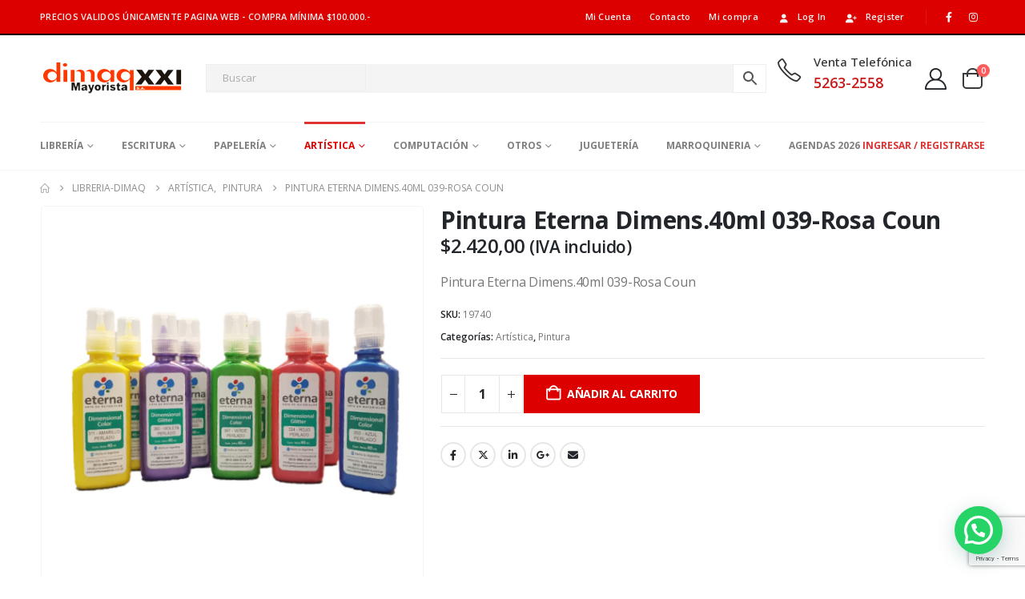

--- FILE ---
content_type: text/html; charset=UTF-8
request_url: https://libreriadimaq.com.ar/libreria-dimaq/pintura-eterna-dimensional-40ml-039-rosa-coun/
body_size: 48923
content:
	<!DOCTYPE html>
	<html lang="es" prefix="og: http://ogp.me/ns# fb: http://ogp.me/ns/fb#">
	<head>
		<meta http-equiv="X-UA-Compatible" content="IE=edge" />
		<meta http-equiv="Content-Type" content="text/html; charset=UTF-8" />
		<meta name="viewport" content="width=device-width, initial-scale=1, minimum-scale=1" />

		<link rel="profile" href="https://gmpg.org/xfn/11" />
		<link rel="pingback" href="https://libreriadimaq.com.ar/xmlrpc.php" />
		<meta name="Keywords" content="Abrochadoras, Adhesivos, Afilaminas, Agendas, Alfileres,Almanaques, Almohadillas, Anillos, Anotadores, Aprieta papeles, Arandelas de cartï¿½n, Arcillas, Armarios, Aros, Ataches,Bandas elasticas, Bandejas, Biblioratos, Bolsas,Borrador, Brillantinas, Broches, Cajas archivos,Calculadoras, Canoplas,Carbï¿½nicos, Carbonillas,Carpetas, Carpetï¿½n,Cestos, Chinches,Cinta de montaje, Cinta de papel,Cinta para embalar, Cinta para rotuladora, Cintas adhesivas, Cintas argentinas, Cintas Brother, Cintas m gicas, Clasificadores o fuelles, Clips,Corchos, Correctores, Cuadernillos, Cuadernos, Cuadernos con ï¿½ndice, Cuerpos geomï¿½tricos, Cutter, Diccionarios, Elementos de geometrï¿½a, Escarapelas, Etiquetas, Folios,Fundas, Goma eva,Gomas, Gubias,Guillotinas, Hilos,Imanes, Indices, Indices telefï¿½nicos, Instrumentos de geometrï¿½a, Libretas, Libros,Libros contables, Libros de cuento,Lupas, Mochilas,Mojadedos, Moï¿½os, Organizadores, Otros,Perforadoras, Pinchapapeles, Pistoletes, Planillas contables, Plastificados, Porta block, Porta bobina, Porta cd,Porta chequera, Porta documentos, Porta lï¿½minas, Porta lï¿½piz, Porta rollo de cinta, Porta rollo turno, Porta sellos, Porta tableros, Porta tacos, Porta talonarios,Porta tarjetas, Portablock,Repuesto de guillotina, Revisteros, Rotring, Sacabocados, Sacabroches, Sacapuntas,Separadores, Set de oficina, Set escolar, Set geomï¿½trico,Sobres, Tabla de corte, Tabla periï¿½dica de elementos, Tableros, Tarjeteros, Tijeras,Tizas, Bolï¿½grafos, Borratintas, Cartuchos para lapiceras, Lapiceras, Lï¿½pices, Marcadores, Minas, Plumas, Portaminas, Rotring, Tintas, tizones, Acrï¿½licos y barnices, Acuarelas, Aerï¿½grafos, Aerosoles, Alcohol, Atriles, Bases acrï¿½licas  , Bastidores y chapadur, Cintas, Crealinas varias, Decoupage, Desvastadores, Esfumino, Estecas, Geles, Lacres, Masillas, Oleos, Paletas, Pï¿½tinas, Pinceles, Pinturas, Plastilinas, Porcelanas, Tï¿½mperas, Blocks, Calcos, Cartones, Cartulinas, Cartulinas, Celofï¿½n, Conqueror, Contac, Etiquetas, Felpilla, Fichas, Formularios, Formularios escolares, Fotogrï¿½fico, Instrumentos de geometrï¿½a, Libros contables, Papel afiche, Papel araï¿½a, Papel barrilete, Papel bobina, Papel calco, Papel canson, Papel crepï¿½, Papel de escenografï¿½a, Papel de impresora, Papel fabriano, Papel forense, Papel vegetal, Papeles, Repuestos, Resmas, Rollo de fax, Rollo de papel p/mï¿½quinas, Rollo de plotter, Rollo de plotter, Rollo de rotuladora, Rollo p/etiquetas, Rollos de expendedora, Romani, Rotafolio, Sobres, Stretch, Tacos, Talonarios, Tarjetas, Accesorios, Cables y adaptadores, cartuchos alter/impresoras, Cartuchos orig.p/impresoras, Cartuchos para impresoras, CDs y DVDs, Cintas para impresoras, Cintas para maq.escribir, Data cartridges, Diskettes, Estabilizadores, Filtros de monitor, Impresoras, Memorias, Monitores, Mouses, Parlantes, Pen drives, Scanner, Teclados, Toner, Abacos, Abre cartas, Almanaques, Banderas, Calculadoras, Cï¿½maras, Carteles, Cassettes, CDs, Cofres, Constituciones, Contadores de mano, Destructoras de papel, Detectores, Diarios intimos, Dienes, Fax, Ficheros, Film de fax, Globos, Globos terraqueos, Lï¿½minas, Libros de cuentos, Mapas de pizarron, Mapas escolares, Mï¿½quinas, Palitos de helado, Percheros, Pergaminos, Pilas, Pizarras, Porta CPU, Reglamentos, Regletas, Rodillos, Rotafolios, Rotuladoras, Sellos, Tableros, Telefonos" />	    


		<title>Pintura Eterna Dimens.40ml 039-Rosa Coun &#8211; Liberia Comercial &#8211; Dimaq XXI</title>
<meta name='robots' content='max-image-preview:large' />
<link rel="alternate" type="application/rss+xml" title="Liberia Comercial - Dimaq XXI &raquo; Feed" href="https://libreriadimaq.com.ar/feed/" />
<link rel="alternate" type="application/rss+xml" title="Liberia Comercial - Dimaq XXI &raquo; Feed de los comentarios" href="https://libreriadimaq.com.ar/comments/feed/" />
<link rel="alternate" title="oEmbed (JSON)" type="application/json+oembed" href="https://libreriadimaq.com.ar/wp-json/oembed/1.0/embed?url=https%3A%2F%2Flibreriadimaq.com.ar%2Flibreria-dimaq%2Fpintura-eterna-dimensional-40ml-039-rosa-coun%2F" />
<link rel="alternate" title="oEmbed (XML)" type="text/xml+oembed" href="https://libreriadimaq.com.ar/wp-json/oembed/1.0/embed?url=https%3A%2F%2Flibreriadimaq.com.ar%2Flibreria-dimaq%2Fpintura-eterna-dimensional-40ml-039-rosa-coun%2F&#038;format=xml" />
		<link rel="shortcut icon" href="//libreriadimaq.com.ar/wp-content/uploads/favicon-32x32-1.png" type="image/x-icon" />
				<link rel="apple-touch-icon" href="//libreriadimaq.com.ar/wp-content/uploads/favicon-32x32-1.png" />
				<link rel="apple-touch-icon" sizes="120x120" href="//libreriadimaq.com.ar/wp-content/uploads/android-chrome-192x192-1.png" />
				<link rel="apple-touch-icon" sizes="76x76" href="//libreriadimaq.com.ar/wp-content/themes/porto/images/logo/apple-touch-icon_76x76.png" />
				<link rel="apple-touch-icon" sizes="152x152" href="//libreriadimaq.com.ar/wp-content/themes/porto/images/logo/apple-touch-icon_76x76.png" />
			<meta name="twitter:card" content="summary_large_image">
	<meta property="twitter:title" content="Pintura Eterna Dimens.40ml 039-Rosa Coun"/>
	<meta property="og:title" content="Pintura Eterna Dimens.40ml 039-Rosa Coun"/>
	<meta property="og:type" content="website"/>
	<meta property="og:url" content="https://libreriadimaq.com.ar/libreria-dimaq/pintura-eterna-dimensional-40ml-039-rosa-coun/"/>
	<meta property="og:site_name" content="Liberia Comercial - Dimaq XXI"/>
	<meta property="og:description" content="Pintura Eterna Dimens.40ml 039-Rosa Coun"/>

						<meta property="og:image" content="https://libreriadimaq.com.ar/wp-content/uploads/19740.jpg"/>
				<style id='wp-img-auto-sizes-contain-inline-css'>
img:is([sizes=auto i],[sizes^="auto," i]){contain-intrinsic-size:3000px 1500px}
/*# sourceURL=wp-img-auto-sizes-contain-inline-css */
</style>
<style id='wp-emoji-styles-inline-css'>

	img.wp-smiley, img.emoji {
		display: inline !important;
		border: none !important;
		box-shadow: none !important;
		height: 1em !important;
		width: 1em !important;
		margin: 0 0.07em !important;
		vertical-align: -0.1em !important;
		background: none !important;
		padding: 0 !important;
	}
/*# sourceURL=wp-emoji-styles-inline-css */
</style>
<style id='wp-block-library-inline-css'>
:root{--wp-block-synced-color:#7a00df;--wp-block-synced-color--rgb:122,0,223;--wp-bound-block-color:var(--wp-block-synced-color);--wp-editor-canvas-background:#ddd;--wp-admin-theme-color:#007cba;--wp-admin-theme-color--rgb:0,124,186;--wp-admin-theme-color-darker-10:#006ba1;--wp-admin-theme-color-darker-10--rgb:0,107,160.5;--wp-admin-theme-color-darker-20:#005a87;--wp-admin-theme-color-darker-20--rgb:0,90,135;--wp-admin-border-width-focus:2px}@media (min-resolution:192dpi){:root{--wp-admin-border-width-focus:1.5px}}.wp-element-button{cursor:pointer}:root .has-very-light-gray-background-color{background-color:#eee}:root .has-very-dark-gray-background-color{background-color:#313131}:root .has-very-light-gray-color{color:#eee}:root .has-very-dark-gray-color{color:#313131}:root .has-vivid-green-cyan-to-vivid-cyan-blue-gradient-background{background:linear-gradient(135deg,#00d084,#0693e3)}:root .has-purple-crush-gradient-background{background:linear-gradient(135deg,#34e2e4,#4721fb 50%,#ab1dfe)}:root .has-hazy-dawn-gradient-background{background:linear-gradient(135deg,#faaca8,#dad0ec)}:root .has-subdued-olive-gradient-background{background:linear-gradient(135deg,#fafae1,#67a671)}:root .has-atomic-cream-gradient-background{background:linear-gradient(135deg,#fdd79a,#004a59)}:root .has-nightshade-gradient-background{background:linear-gradient(135deg,#330968,#31cdcf)}:root .has-midnight-gradient-background{background:linear-gradient(135deg,#020381,#2874fc)}:root{--wp--preset--font-size--normal:16px;--wp--preset--font-size--huge:42px}.has-regular-font-size{font-size:1em}.has-larger-font-size{font-size:2.625em}.has-normal-font-size{font-size:var(--wp--preset--font-size--normal)}.has-huge-font-size{font-size:var(--wp--preset--font-size--huge)}.has-text-align-center{text-align:center}.has-text-align-left{text-align:left}.has-text-align-right{text-align:right}.has-fit-text{white-space:nowrap!important}#end-resizable-editor-section{display:none}.aligncenter{clear:both}.items-justified-left{justify-content:flex-start}.items-justified-center{justify-content:center}.items-justified-right{justify-content:flex-end}.items-justified-space-between{justify-content:space-between}.screen-reader-text{border:0;clip-path:inset(50%);height:1px;margin:-1px;overflow:hidden;padding:0;position:absolute;width:1px;word-wrap:normal!important}.screen-reader-text:focus{background-color:#ddd;clip-path:none;color:#444;display:block;font-size:1em;height:auto;left:5px;line-height:normal;padding:15px 23px 14px;text-decoration:none;top:5px;width:auto;z-index:100000}html :where(.has-border-color){border-style:solid}html :where([style*=border-top-color]){border-top-style:solid}html :where([style*=border-right-color]){border-right-style:solid}html :where([style*=border-bottom-color]){border-bottom-style:solid}html :where([style*=border-left-color]){border-left-style:solid}html :where([style*=border-width]){border-style:solid}html :where([style*=border-top-width]){border-top-style:solid}html :where([style*=border-right-width]){border-right-style:solid}html :where([style*=border-bottom-width]){border-bottom-style:solid}html :where([style*=border-left-width]){border-left-style:solid}html :where(img[class*=wp-image-]){height:auto;max-width:100%}:where(figure){margin:0 0 1em}html :where(.is-position-sticky){--wp-admin--admin-bar--position-offset:var(--wp-admin--admin-bar--height,0px)}@media screen and (max-width:600px){html :where(.is-position-sticky){--wp-admin--admin-bar--position-offset:0px}}

/*# sourceURL=wp-block-library-inline-css */
</style><style id='global-styles-inline-css'>
:root{--wp--preset--aspect-ratio--square: 1;--wp--preset--aspect-ratio--4-3: 4/3;--wp--preset--aspect-ratio--3-4: 3/4;--wp--preset--aspect-ratio--3-2: 3/2;--wp--preset--aspect-ratio--2-3: 2/3;--wp--preset--aspect-ratio--16-9: 16/9;--wp--preset--aspect-ratio--9-16: 9/16;--wp--preset--color--black: #000000;--wp--preset--color--cyan-bluish-gray: #abb8c3;--wp--preset--color--white: #ffffff;--wp--preset--color--pale-pink: #f78da7;--wp--preset--color--vivid-red: #cf2e2e;--wp--preset--color--luminous-vivid-orange: #ff6900;--wp--preset--color--luminous-vivid-amber: #fcb900;--wp--preset--color--light-green-cyan: #7bdcb5;--wp--preset--color--vivid-green-cyan: #00d084;--wp--preset--color--pale-cyan-blue: #8ed1fc;--wp--preset--color--vivid-cyan-blue: #0693e3;--wp--preset--color--vivid-purple: #9b51e0;--wp--preset--color--primary: var(--porto-primary-color);--wp--preset--color--secondary: var(--porto-secondary-color);--wp--preset--color--tertiary: var(--porto-tertiary-color);--wp--preset--color--quaternary: var(--porto-quaternary-color);--wp--preset--color--dark: var(--porto-dark-color);--wp--preset--color--light: var(--porto-light-color);--wp--preset--color--primary-hover: var(--porto-primary-light-5);--wp--preset--gradient--vivid-cyan-blue-to-vivid-purple: linear-gradient(135deg,rgb(6,147,227) 0%,rgb(155,81,224) 100%);--wp--preset--gradient--light-green-cyan-to-vivid-green-cyan: linear-gradient(135deg,rgb(122,220,180) 0%,rgb(0,208,130) 100%);--wp--preset--gradient--luminous-vivid-amber-to-luminous-vivid-orange: linear-gradient(135deg,rgb(252,185,0) 0%,rgb(255,105,0) 100%);--wp--preset--gradient--luminous-vivid-orange-to-vivid-red: linear-gradient(135deg,rgb(255,105,0) 0%,rgb(207,46,46) 100%);--wp--preset--gradient--very-light-gray-to-cyan-bluish-gray: linear-gradient(135deg,rgb(238,238,238) 0%,rgb(169,184,195) 100%);--wp--preset--gradient--cool-to-warm-spectrum: linear-gradient(135deg,rgb(74,234,220) 0%,rgb(151,120,209) 20%,rgb(207,42,186) 40%,rgb(238,44,130) 60%,rgb(251,105,98) 80%,rgb(254,248,76) 100%);--wp--preset--gradient--blush-light-purple: linear-gradient(135deg,rgb(255,206,236) 0%,rgb(152,150,240) 100%);--wp--preset--gradient--blush-bordeaux: linear-gradient(135deg,rgb(254,205,165) 0%,rgb(254,45,45) 50%,rgb(107,0,62) 100%);--wp--preset--gradient--luminous-dusk: linear-gradient(135deg,rgb(255,203,112) 0%,rgb(199,81,192) 50%,rgb(65,88,208) 100%);--wp--preset--gradient--pale-ocean: linear-gradient(135deg,rgb(255,245,203) 0%,rgb(182,227,212) 50%,rgb(51,167,181) 100%);--wp--preset--gradient--electric-grass: linear-gradient(135deg,rgb(202,248,128) 0%,rgb(113,206,126) 100%);--wp--preset--gradient--midnight: linear-gradient(135deg,rgb(2,3,129) 0%,rgb(40,116,252) 100%);--wp--preset--font-size--small: 13px;--wp--preset--font-size--medium: 20px;--wp--preset--font-size--large: 36px;--wp--preset--font-size--x-large: 42px;--wp--preset--spacing--20: 0.44rem;--wp--preset--spacing--30: 0.67rem;--wp--preset--spacing--40: 1rem;--wp--preset--spacing--50: 1.5rem;--wp--preset--spacing--60: 2.25rem;--wp--preset--spacing--70: 3.38rem;--wp--preset--spacing--80: 5.06rem;--wp--preset--shadow--natural: 6px 6px 9px rgba(0, 0, 0, 0.2);--wp--preset--shadow--deep: 12px 12px 50px rgba(0, 0, 0, 0.4);--wp--preset--shadow--sharp: 6px 6px 0px rgba(0, 0, 0, 0.2);--wp--preset--shadow--outlined: 6px 6px 0px -3px rgb(255, 255, 255), 6px 6px rgb(0, 0, 0);--wp--preset--shadow--crisp: 6px 6px 0px rgb(0, 0, 0);}:where(.is-layout-flex){gap: 0.5em;}:where(.is-layout-grid){gap: 0.5em;}body .is-layout-flex{display: flex;}.is-layout-flex{flex-wrap: wrap;align-items: center;}.is-layout-flex > :is(*, div){margin: 0;}body .is-layout-grid{display: grid;}.is-layout-grid > :is(*, div){margin: 0;}:where(.wp-block-columns.is-layout-flex){gap: 2em;}:where(.wp-block-columns.is-layout-grid){gap: 2em;}:where(.wp-block-post-template.is-layout-flex){gap: 1.25em;}:where(.wp-block-post-template.is-layout-grid){gap: 1.25em;}.has-black-color{color: var(--wp--preset--color--black) !important;}.has-cyan-bluish-gray-color{color: var(--wp--preset--color--cyan-bluish-gray) !important;}.has-white-color{color: var(--wp--preset--color--white) !important;}.has-pale-pink-color{color: var(--wp--preset--color--pale-pink) !important;}.has-vivid-red-color{color: var(--wp--preset--color--vivid-red) !important;}.has-luminous-vivid-orange-color{color: var(--wp--preset--color--luminous-vivid-orange) !important;}.has-luminous-vivid-amber-color{color: var(--wp--preset--color--luminous-vivid-amber) !important;}.has-light-green-cyan-color{color: var(--wp--preset--color--light-green-cyan) !important;}.has-vivid-green-cyan-color{color: var(--wp--preset--color--vivid-green-cyan) !important;}.has-pale-cyan-blue-color{color: var(--wp--preset--color--pale-cyan-blue) !important;}.has-vivid-cyan-blue-color{color: var(--wp--preset--color--vivid-cyan-blue) !important;}.has-vivid-purple-color{color: var(--wp--preset--color--vivid-purple) !important;}.has-black-background-color{background-color: var(--wp--preset--color--black) !important;}.has-cyan-bluish-gray-background-color{background-color: var(--wp--preset--color--cyan-bluish-gray) !important;}.has-white-background-color{background-color: var(--wp--preset--color--white) !important;}.has-pale-pink-background-color{background-color: var(--wp--preset--color--pale-pink) !important;}.has-vivid-red-background-color{background-color: var(--wp--preset--color--vivid-red) !important;}.has-luminous-vivid-orange-background-color{background-color: var(--wp--preset--color--luminous-vivid-orange) !important;}.has-luminous-vivid-amber-background-color{background-color: var(--wp--preset--color--luminous-vivid-amber) !important;}.has-light-green-cyan-background-color{background-color: var(--wp--preset--color--light-green-cyan) !important;}.has-vivid-green-cyan-background-color{background-color: var(--wp--preset--color--vivid-green-cyan) !important;}.has-pale-cyan-blue-background-color{background-color: var(--wp--preset--color--pale-cyan-blue) !important;}.has-vivid-cyan-blue-background-color{background-color: var(--wp--preset--color--vivid-cyan-blue) !important;}.has-vivid-purple-background-color{background-color: var(--wp--preset--color--vivid-purple) !important;}.has-black-border-color{border-color: var(--wp--preset--color--black) !important;}.has-cyan-bluish-gray-border-color{border-color: var(--wp--preset--color--cyan-bluish-gray) !important;}.has-white-border-color{border-color: var(--wp--preset--color--white) !important;}.has-pale-pink-border-color{border-color: var(--wp--preset--color--pale-pink) !important;}.has-vivid-red-border-color{border-color: var(--wp--preset--color--vivid-red) !important;}.has-luminous-vivid-orange-border-color{border-color: var(--wp--preset--color--luminous-vivid-orange) !important;}.has-luminous-vivid-amber-border-color{border-color: var(--wp--preset--color--luminous-vivid-amber) !important;}.has-light-green-cyan-border-color{border-color: var(--wp--preset--color--light-green-cyan) !important;}.has-vivid-green-cyan-border-color{border-color: var(--wp--preset--color--vivid-green-cyan) !important;}.has-pale-cyan-blue-border-color{border-color: var(--wp--preset--color--pale-cyan-blue) !important;}.has-vivid-cyan-blue-border-color{border-color: var(--wp--preset--color--vivid-cyan-blue) !important;}.has-vivid-purple-border-color{border-color: var(--wp--preset--color--vivid-purple) !important;}.has-vivid-cyan-blue-to-vivid-purple-gradient-background{background: var(--wp--preset--gradient--vivid-cyan-blue-to-vivid-purple) !important;}.has-light-green-cyan-to-vivid-green-cyan-gradient-background{background: var(--wp--preset--gradient--light-green-cyan-to-vivid-green-cyan) !important;}.has-luminous-vivid-amber-to-luminous-vivid-orange-gradient-background{background: var(--wp--preset--gradient--luminous-vivid-amber-to-luminous-vivid-orange) !important;}.has-luminous-vivid-orange-to-vivid-red-gradient-background{background: var(--wp--preset--gradient--luminous-vivid-orange-to-vivid-red) !important;}.has-very-light-gray-to-cyan-bluish-gray-gradient-background{background: var(--wp--preset--gradient--very-light-gray-to-cyan-bluish-gray) !important;}.has-cool-to-warm-spectrum-gradient-background{background: var(--wp--preset--gradient--cool-to-warm-spectrum) !important;}.has-blush-light-purple-gradient-background{background: var(--wp--preset--gradient--blush-light-purple) !important;}.has-blush-bordeaux-gradient-background{background: var(--wp--preset--gradient--blush-bordeaux) !important;}.has-luminous-dusk-gradient-background{background: var(--wp--preset--gradient--luminous-dusk) !important;}.has-pale-ocean-gradient-background{background: var(--wp--preset--gradient--pale-ocean) !important;}.has-electric-grass-gradient-background{background: var(--wp--preset--gradient--electric-grass) !important;}.has-midnight-gradient-background{background: var(--wp--preset--gradient--midnight) !important;}.has-small-font-size{font-size: var(--wp--preset--font-size--small) !important;}.has-medium-font-size{font-size: var(--wp--preset--font-size--medium) !important;}.has-large-font-size{font-size: var(--wp--preset--font-size--large) !important;}.has-x-large-font-size{font-size: var(--wp--preset--font-size--x-large) !important;}
/*# sourceURL=global-styles-inline-css */
</style>

<style id='classic-theme-styles-inline-css'>
/*! This file is auto-generated */
.wp-block-button__link{color:#fff;background-color:#32373c;border-radius:9999px;box-shadow:none;text-decoration:none;padding:calc(.667em + 2px) calc(1.333em + 2px);font-size:1.125em}.wp-block-file__button{background:#32373c;color:#fff;text-decoration:none}
/*# sourceURL=/wp-includes/css/classic-themes.min.css */
</style>
<link rel='stylesheet' id='contact-form-7-css' href='https://libreriadimaq.com.ar/wp-content/plugins/contact-form-7/includes/css/styles.css?ver=6.1.4' media='all' />
<link rel='stylesheet' id='photoswipe-css' href='https://libreriadimaq.com.ar/wp-content/plugins/woocommerce/assets/css/photoswipe/photoswipe.min.css?ver=10.4.3' media='all' />
<link rel='stylesheet' id='photoswipe-default-skin-css' href='https://libreriadimaq.com.ar/wp-content/plugins/woocommerce/assets/css/photoswipe/default-skin/default-skin.min.css?ver=10.4.3' media='all' />
<style id='woocommerce-inline-inline-css'>
.woocommerce form .form-row .required { visibility: visible; }
/*# sourceURL=woocommerce-inline-inline-css */
</style>
<link rel='stylesheet' id='aws-style-css' href='https://libreriadimaq.com.ar/wp-content/plugins/advanced-woo-search/assets/css/common.min.css?ver=3.52' media='all' />
<link rel='stylesheet' id='yith-wcan-shortcodes-css' href='https://libreriadimaq.com.ar/wp-content/plugins/yith-woocommerce-ajax-navigation/assets/css/shortcodes.css?ver=5.16.0' media='all' />
<style id='yith-wcan-shortcodes-inline-css'>
:root{
	--yith-wcan-filters_colors_titles: #434343;
	--yith-wcan-filters_colors_background: #FFFFFF;
	--yith-wcan-filters_colors_accent: #A7144C;
	--yith-wcan-filters_colors_accent_r: 167;
	--yith-wcan-filters_colors_accent_g: 20;
	--yith-wcan-filters_colors_accent_b: 76;
	--yith-wcan-color_swatches_border_radius: 100%;
	--yith-wcan-color_swatches_size: 30px;
	--yith-wcan-labels_style_background: #FFFFFF;
	--yith-wcan-labels_style_background_hover: #A7144C;
	--yith-wcan-labels_style_background_active: #A7144C;
	--yith-wcan-labels_style_text: #434343;
	--yith-wcan-labels_style_text_hover: #FFFFFF;
	--yith-wcan-labels_style_text_active: #FFFFFF;
	--yith-wcan-anchors_style_text: #434343;
	--yith-wcan-anchors_style_text_hover: #A7144C;
	--yith-wcan-anchors_style_text_active: #A7144C;
}
/*# sourceURL=yith-wcan-shortcodes-inline-css */
</style>
<link rel='stylesheet' id='porto-fs-progress-bar-css' href='https://libreriadimaq.com.ar/wp-content/themes/porto/inc/lib/woocommerce-shipping-progress-bar/shipping-progress-bar.css?ver=7.7.2' media='all' />
<link rel='stylesheet' id='porto-css-vars-css' href='https://libreriadimaq.com.ar/wp-content/uploads/porto_styles/theme_css_vars.css?ver=7.7.2' media='all' />
<link rel='stylesheet' id='js_composer_front-css' href='https://libreriadimaq.com.ar/wp-content/plugins/js_composer/assets/css/js_composer.min.css?ver=8.7.2' media='all' />
<link rel='stylesheet' id='bootstrap-css' href='https://libreriadimaq.com.ar/wp-content/uploads/porto_styles/bootstrap.css?ver=7.7.2' media='all' />
<link rel='stylesheet' id='porto-plugins-css' href='https://libreriadimaq.com.ar/wp-content/themes/porto/css/plugins.css?ver=7.7.2' media='all' />
<link rel='stylesheet' id='porto-theme-css' href='https://libreriadimaq.com.ar/wp-content/themes/porto/css/theme.css?ver=7.7.2' media='all' />
<link rel='stylesheet' id='porto-animate-css' href='https://libreriadimaq.com.ar/wp-content/themes/porto/css/part/animate.css?ver=7.7.2' media='all' />
<link rel='stylesheet' id='porto-widget-calendar-css' href='https://libreriadimaq.com.ar/wp-content/themes/porto/css/part/widget-calendar.css?ver=7.7.2' media='all' />
<link rel='stylesheet' id='porto-widget-contact-info-css' href='https://libreriadimaq.com.ar/wp-content/themes/porto/css/part/widget-contact-info.css?ver=7.7.2' media='all' />
<link rel='stylesheet' id='porto-widget-text-css' href='https://libreriadimaq.com.ar/wp-content/themes/porto/css/part/widget-text.css?ver=7.7.2' media='all' />
<link rel='stylesheet' id='porto-widget-follow-us-css' href='https://libreriadimaq.com.ar/wp-content/themes/porto/css/part/widget-follow-us.css?ver=7.7.2' media='all' />
<link rel='stylesheet' id='porto-blog-legacy-css' href='https://libreriadimaq.com.ar/wp-content/themes/porto/css/part/blog-legacy.css?ver=7.7.2' media='all' />
<link rel='stylesheet' id='porto-header-shop-css' href='https://libreriadimaq.com.ar/wp-content/themes/porto/css/part/header-shop.css?ver=7.7.2' media='all' />
<link rel='stylesheet' id='porto-header-legacy-css' href='https://libreriadimaq.com.ar/wp-content/themes/porto/css/part/header-legacy.css?ver=7.7.2' media='all' />
<link rel='stylesheet' id='porto-footer-legacy-css' href='https://libreriadimaq.com.ar/wp-content/themes/porto/css/part/footer-legacy.css?ver=7.7.2' media='all' />
<link rel='stylesheet' id='porto-side-nav-panel-css' href='https://libreriadimaq.com.ar/wp-content/themes/porto/css/part/side-nav-panel.css?ver=7.7.2' media='all' />
<link rel='stylesheet' id='porto-sitemap-css' href='https://libreriadimaq.com.ar/wp-content/themes/porto/css/part/sitemap.css?ver=7.7.2' media='all' />
<link rel='stylesheet' id='porto-media-mobile-sidebar-css' href='https://libreriadimaq.com.ar/wp-content/themes/porto/css/part/media-mobile-sidebar.css?ver=7.7.2' media='(max-width:991px)' />
<link rel='stylesheet' id='porto-theme-portfolio-css' href='https://libreriadimaq.com.ar/wp-content/themes/porto/css/theme_portfolio.css?ver=7.7.2' media='all' />
<link rel='stylesheet' id='porto-theme-member-css' href='https://libreriadimaq.com.ar/wp-content/themes/porto/css/theme_member.css?ver=7.7.2' media='all' />
<link rel='stylesheet' id='porto-shortcodes-css' href='https://libreriadimaq.com.ar/wp-content/uploads/porto_styles/shortcodes.css?ver=7.7.2' media='all' />
<link rel='stylesheet' id='porto-theme-shop-css' href='https://libreriadimaq.com.ar/wp-content/themes/porto/css/theme_shop.css?ver=7.7.2' media='all' />
<link rel='stylesheet' id='porto-only-product-css' href='https://libreriadimaq.com.ar/wp-content/themes/porto/css/part/only-product.css?ver=7.7.2' media='all' />
<link rel='stylesheet' id='porto-shop-legacy-css' href='https://libreriadimaq.com.ar/wp-content/themes/porto/css/part/shop-legacy.css?ver=7.7.2' media='all' />
<link rel='stylesheet' id='porto-shop-sidebar-base-css' href='https://libreriadimaq.com.ar/wp-content/themes/porto/css/part/shop-sidebar-base.css?ver=7.7.2' media='all' />
<link rel='stylesheet' id='porto-theme-vc-css' href='https://libreriadimaq.com.ar/wp-content/themes/porto/css/theme_vc.css?ver=7.7.2' media='all' />
<link rel='stylesheet' id='porto-theme-wpb-css' href='https://libreriadimaq.com.ar/wp-content/themes/porto/css/theme_wpb.css?ver=7.7.2' media='all' />
<link rel='stylesheet' id='porto-theme-radius-css' href='https://libreriadimaq.com.ar/wp-content/themes/porto/css/theme_radius.css?ver=7.7.2' media='all' />
<link rel='stylesheet' id='porto-dynamic-style-css' href='https://libreriadimaq.com.ar/wp-content/uploads/porto_styles/dynamic_style.css?ver=7.7.2' media='all' />
<link rel='stylesheet' id='porto-type-builder-css' href='https://libreriadimaq.com.ar/wp-content/plugins/porto-functionality/builders/assets/type-builder.css?ver=3.7.2' media='all' />
<link rel='stylesheet' id='porto-sp-skeleton-css' href='https://libreriadimaq.com.ar/wp-content/themes/porto/css/theme/shop/single-product/skeleton.css?ver=7.7.2' media='all' />
<link rel='stylesheet' id='porto-style-css' href='https://libreriadimaq.com.ar/wp-content/themes/porto/style.css?ver=7.7.2' media='all' />
<style id='porto-style-inline-css'>
.side-header-narrow-bar-logo{max-width:200px}@media (min-width:992px){}.page-top ul.breadcrumb > li.home{display:inline-block}.page-top ul.breadcrumb > li.home a{position:relative;width:1em;text-indent:-9999px}.page-top ul.breadcrumb > li.home a:after{content:"\e883";font-family:'porto';float:left;text-indent:0}.product-images .img-thumbnail .inner,.product-images .img-thumbnail .inner img{-webkit-transform:none;transform:none}.sticky-product{position:fixed;top:0;left:0;width:100%;z-index:1001;background-color:#fff;box-shadow:0 3px 5px rgba(0,0,0,0.08);padding:15px 0}.sticky-product.pos-bottom{top:auto;bottom:var(--porto-icon-menus-mobile,0);box-shadow:0 -3px 5px rgba(0,0,0,0.08)}.sticky-product .container{display:-ms-flexbox;display:flex;-ms-flex-align:center;align-items:center;-ms-flex-wrap:wrap;flex-wrap:wrap}.sticky-product .sticky-image{max-width:60px;margin-right:15px}.sticky-product .add-to-cart{-ms-flex:1;flex:1;text-align:right;margin-top:5px}.sticky-product .product-name{font-size:16px;font-weight:600;line-height:inherit;margin-bottom:0}.sticky-product .sticky-detail{line-height:1.5;display:-ms-flexbox;display:flex}.sticky-product .star-rating{margin:5px 15px;font-size:1em}.sticky-product .availability{padding-top:2px}.sticky-product .sticky-detail .price{font-family:Open Sans,Open Sans,sans-serif;font-weight:400;margin-bottom:0;font-size:1.3em;line-height:1.5}.sticky-product.pos-top:not(.hide){top:0;opacity:1;visibility:visible;transform:translate3d( 0,0,0 )}.sticky-product.pos-top.scroll-down{opacity:0 !important;visibility:hidden;transform:translate3d( 0,-100%,0 )}.sticky-product.sticky-ready{transition:left .3s,visibility 0.3s,opacity 0.3s,transform 0.3s,top 0.3s ease}.sticky-product .quantity.extra-type{display:none}@media (min-width:992px){body.single-product .sticky-product .container{padding-left:calc(var(--porto-grid-gutter-width) / 2);padding-right:calc(var(--porto-grid-gutter-width) / 2)}}.sticky-product .container{padding-left:var(--porto-fluid-spacing);padding-right:var(--porto-fluid-spacing)}@media (max-width:768px){.sticky-product .sticky-image,.sticky-product .sticky-detail,.sticky-product{display:none}.sticky-product.show-mobile{display:block;padding-top:10px;padding-bottom:10px}.sticky-product.show-mobile .add-to-cart{margin-top:0}.sticky-product.show-mobile .single_add_to_cart_button{margin:0;width:100%}}.page-top{padding:10px 0;min-height:44px}.main-content,.left-sidebar,.right-sidebar{padding-top:0}.custom-font4{font-family:'Segoe Script','Savoye LET'}.btn-modern{font-family:Poppins;font-weight:700;letter-spacing:.01em;padding:1em 1.6em}.btn-modern.btn-lg{font-size:1em;padding-left:2.8em;padding-right:2.8em}.btn-modern.btn-xl{font-size:1.1428em;padding:1.25em 3em}.porto-block-html-top{font-family:Poppins;font-weight:500;font-size:.9286em;line-height:1.4;letter-spacing:.025em;overflow:hidden}.porto-block-html-top .mfp-close{top:50%;transform:translateY(-50%) rotateZ(45deg);color:inherit;opacity:.7}.porto-block-html-top small{font-size:.8461em;font-weight:400;opacity:.5}.porto-block-html-top a{text-transform:uppercase;display:inline-block;padding:.4rem .5rem;font-size:0.625rem;font-weight:700;background:#0075af;color:#fff;text-decoration:none}#header{border-bottom:1px solid #f4f4f4}#header .header-top{letter-spacing:.025em}#header .header-top .top-links > li.menu-item > a{text-transform:none}#header .separator{height:1.6em}#header .share-links a{width:26px;height:26px}#header .share-links a:not(:hover){background:none;color:inherit}#header .main-menu > li.menu-item,.main-menu-wrap .menu-custom-block a:not(:last-child){margin-right:35px}#header .wishlist i,#header .my-account i{font-size:27px;display:block}#header .searchform-popup .search-toggle{width:30px}#header .searchform input{height:40px}#header .searchform select,#header .searchform button,#header .searchform .selectric .label{height:40px;line-height:40px}#header .searchform .selectric .label{padding-left:15px}@media (min-width:992px){#header .header-main .header-left{flex:0 0 16.6666%}#header .header-main .header-right,#header .searchform .text{flex:1}#header .searchform-popup{flex:1;padding-left:10px}#header .searchform{width:100%;box-shadow:none}#header .searchform.searchform-cats input{width:100%}}@media (max-width:767px){#header .header-top .header-right{-ms-flex:1;flex:1;-ms-flex-pack:start;justify-content:flex-start}#header .header-top .view-switcher{margin-left:0}#header .header-top .share-links{-ms-flex:1;flex:1}#header .header-top .separator{display:none}}@media (max-width:575px){#header .header-right .searchform{right:-120px}}.header-bottom .container{position:relative}.header-bottom .container:before{content:'';position:absolute;top:0;left:10px;right:10px;width:calc(100% - 20px);border-top:1px solid #f4f4f4}#mini-cart{font-size:32px !important}#mini-cart .minicart-icon{width:25px;height:20px;border:2px solid #222529;border-radius:0 0 5px 5px;position:relative;opacity:.9;margin:6px 3px 0}#mini-cart .minicart-icon:before{content:'';position:absolute;border:2px solid;border-color:inherit;border-bottom:none;border-radius:10px 10px 0 0;left:50%;top:-8px;margin-left:-7.5px;width:15px;height:11px}@media (max-width:991px){#mini-cart .minicart-offcanvas .cart-popup .widget_shopping_cart{display:block !important}#header .header-top .top-links,#header .separator:first-of-type{display:none}}.slider-title{font-size:1.125rem;letter-spacing:-0.02em}.coupon-sale-text{transform:rotate(-2deg);letter-spacing:-0.01em;position:relative}.coupon-sale-text b{display:inline-block;font-size:1.6em;font-weight:700;padding:5px 8px;background-color:#ff7272;color:#fff}.coupon-sale-light-bg b{background:#fff;color:#222529}.coupon-sale-text i{font-style:normal;position:absolute;left:-2.25em;top:50%;transform:translateY(-50%) rotate(-90deg);font-size:.65em;opacity:.6;letter-spacing:0}.top-icon .porto-sicon-header{margin-bottom:.75rem}.top-icon .porto-sicon-header p{font-family:Poppins;margin-bottom:0}article.post-grid .clearfix,article.post .post-meta i{display:none}article.post .post-meta{margin-top:-.75rem}article.post .post-meta a{color:#999;font-size:.625rem;text-transform:uppercase}.blog-posts .post .entry-title{font-family:Open Sans;font-size:1.125rem;font-weight:700;line-height:1}.blog-posts .post .entry-title a{color:inherit}.blog-posts .post p{font-size:.9286em}article.post .post-image .post-date{right:auto;left:10px;font-family:Poppins;background:#222529;letter-spacing:.05em;width:45px}.blog-posts .post .post-date .day{background:none;color:#fff;padding-bottom:0;font-size:1.125rem;line-height:1}.blog-posts .post .post-date .month{background:none;padding-bottom:8px;line-height:1;font-size:.7rem;text-transform:uppercase;opacity:.6;font-weight:400}.widget .widget-title,.widget .widgettitle,#footer .widget-title{font-size:1rem}.porto-products.title-border-middle>.section-title{margin-bottom:.5rem}ul.products li.product:hover .add-links .add_to_cart_button,ul.products li.product:hover .add-links .add_to_cart_read_more{background:#2b2b2d;border-color:#2b2b2d}.products-slider.owl-carousel .product{margin-bottom:25px;margin-top:10px}.products-slider.owl-carousel .owl-item:hover{z-index:2}ul.products:not(.list) li.product-col:hover .product-image{box-shadow:none}ul.products:not(.list) li.product-col:hover .product-inner{box-shadow:0 5px 25px 0 rgba(0,0,0,.08)}.add-links .add_to_cart_button{padding:0 1.2em;color:#6f6e6b}.add-links .add_to_cart_button:before{display:none}li.product-col:hover .add-links .add_to_cart_button{padding:0 .7143em}li.product-col:hover .add-links .add_to_cart_button:before{display:inline-block}.labels .onhot,.labels .onsale{border-radius:12px;padding-left:.8em;padding-right:.8em}.products-slider.owl-carousel .owl-stage-outer{padding-left:5px;padding-right:5px;margin-left:-5px;margin-right:-5px}@media (max-width:575px){.products-slider.owl-carousel .owl-stage-outer{padding-left:2px;padding-right:2px;margin-left:-2px;margin-right:-2px}}li.product-category .thumb-info,li.product-category .thumb-info img,li.product-category .thumb-info-wrapper:after{border-radius:50%}ul.category-color-dark li.product-category .thumb-info-title{background:#fff;padding:.75rem .5rem 1.25rem}ul.products li.product-category .thumb-info h3{letter-spacing:0;font-family:Poppins}li.product-col.product-default h3,ul.product_list_widget li .product-details a{color:#222529}ul.grid li.product-col h3{margin-left:.5rem;margin-right:.5rem}#footer .footer-main .container:after{content:'';display:block;position:absolute;left:10px;right:10px;bottom:0;border-bottom:1px solid #313438}#footer .contact-details span{padding-left:0;line-height:1.4}#footer .contact-details strong{padding-left:0;text-transform:uppercase;line-height:1.4}#footer .share-links a{width:40px;height:40px;border-radius:20px;border:1px solid #313438;box-shadow:none}#footer .widget .tagcloud a{background:none;color:inherit;border-radius:0;font-size:11px !important;font-weight:400;text-transform:none;padding:.6em;border:1px solid #313438}#footer .widget .tagcloud a:hover{border-color:#fff;color:#fff}#footer .widget_wysija_cont .wysija-paragraph{display:block;margin-bottom:1rem}#footer .widget_wysija_cont .wysija-input{border-radius:30px;background:#292c30;padding-left:1.5rem;font-size:0.8125rem}#footer .widget_wysija_cont .wysija-submit{border-radius:30px;padding:0 1.75rem;font-size:0.8125rem;font-weight:700}.newsletter-popup-form{max-width:740px;position:relative}@media (max-width:991px)#header.sticky-header .main-menu-wrap,.main-menu-wrap{display:block;margin-bottom:10px}.add-links .add_to_cart_button{padding:0 1.2em;color:#ffffff}.single_add_to_cart_button{background:#dd0000;color:#ffffff}.single_add_to_cart_button:hover{background:#1d2127;color:#ffffff}
/*# sourceURL=porto-style-inline-css */
</style>
<link rel='stylesheet' id='porto-360-gallery-css' href='https://libreriadimaq.com.ar/wp-content/themes/porto/inc/lib/threesixty/threesixty.css?ver=7.7.2' media='all' />
<link rel='stylesheet' id='styles-child-css' href='https://libreriadimaq.com.ar/wp-content/themes/porto-child/style.css?ver=6.9' media='all' />
<script src="https://libreriadimaq.com.ar/wp-includes/js/jquery/jquery.min.js?ver=3.7.1" id="jquery-core-js"></script>
<script src="https://libreriadimaq.com.ar/wp-includes/js/jquery/jquery-migrate.min.js?ver=3.4.1" id="jquery-migrate-js"></script>
<script src="https://libreriadimaq.com.ar/wp-content/plugins/woocommerce/assets/js/jquery-blockui/jquery.blockUI.min.js?ver=2.7.0-wc.10.4.3" id="wc-jquery-blockui-js" data-wp-strategy="defer"></script>
<script id="wc-add-to-cart-js-extra">
var wc_add_to_cart_params = {"ajax_url":"/wp-admin/admin-ajax.php","wc_ajax_url":"/?wc-ajax=%%endpoint%%","i18n_view_cart":"Ver carrito","cart_url":"https://libreriadimaq.com.ar/cart/","is_cart":"","cart_redirect_after_add":"no"};
//# sourceURL=wc-add-to-cart-js-extra
</script>
<script src="https://libreriadimaq.com.ar/wp-content/plugins/woocommerce/assets/js/frontend/add-to-cart.min.js?ver=10.4.3" id="wc-add-to-cart-js" data-wp-strategy="defer"></script>
<script src="https://libreriadimaq.com.ar/wp-content/plugins/woocommerce/assets/js/photoswipe/photoswipe.min.js?ver=4.1.1-wc.10.4.3" id="wc-photoswipe-js" defer data-wp-strategy="defer"></script>
<script src="https://libreriadimaq.com.ar/wp-content/plugins/woocommerce/assets/js/photoswipe/photoswipe-ui-default.min.js?ver=4.1.1-wc.10.4.3" id="wc-photoswipe-ui-default-js" defer data-wp-strategy="defer"></script>
<script id="wc-single-product-js-extra">
var wc_single_product_params = {"i18n_required_rating_text":"Por favor elige una puntuaci\u00f3n","i18n_rating_options":["1 de 5 estrellas","2 de 5 estrellas","3 de 5 estrellas","4 de 5 estrellas","5 de 5 estrellas"],"i18n_product_gallery_trigger_text":"Ver galer\u00eda de im\u00e1genes a pantalla completa","review_rating_required":"yes","flexslider":{"rtl":false,"animation":"slide","smoothHeight":true,"directionNav":false,"controlNav":"thumbnails","slideshow":false,"animationSpeed":500,"animationLoop":false,"allowOneSlide":false},"zoom_enabled":"","zoom_options":[],"photoswipe_enabled":"1","photoswipe_options":{"shareEl":false,"closeOnScroll":false,"history":false,"hideAnimationDuration":0,"showAnimationDuration":0},"flexslider_enabled":""};
//# sourceURL=wc-single-product-js-extra
</script>
<script src="https://libreriadimaq.com.ar/wp-content/plugins/woocommerce/assets/js/frontend/single-product.min.js?ver=10.4.3" id="wc-single-product-js" defer data-wp-strategy="defer"></script>
<script src="https://libreriadimaq.com.ar/wp-content/plugins/woocommerce/assets/js/js-cookie/js.cookie.min.js?ver=2.1.4-wc.10.4.3" id="wc-js-cookie-js" defer data-wp-strategy="defer"></script>
<script id="woocommerce-js-extra">
var woocommerce_params = {"ajax_url":"/wp-admin/admin-ajax.php","wc_ajax_url":"/?wc-ajax=%%endpoint%%","i18n_password_show":"Mostrar contrase\u00f1a","i18n_password_hide":"Ocultar contrase\u00f1a"};
//# sourceURL=woocommerce-js-extra
</script>
<script src="https://libreriadimaq.com.ar/wp-content/plugins/woocommerce/assets/js/frontend/woocommerce.min.js?ver=10.4.3" id="woocommerce-js" defer data-wp-strategy="defer"></script>
<script src="https://libreriadimaq.com.ar/wp-content/plugins/js_composer/assets/js/vendors/woocommerce-add-to-cart.js?ver=8.7.2" id="vc_woocommerce-add-to-cart-js-js"></script>
<script id="wc-cart-fragments-js-extra">
var wc_cart_fragments_params = {"ajax_url":"/wp-admin/admin-ajax.php","wc_ajax_url":"/?wc-ajax=%%endpoint%%","cart_hash_key":"wc_cart_hash_29ada5a8c814a1916186659bc74752b7","fragment_name":"wc_fragments_29ada5a8c814a1916186659bc74752b7","request_timeout":"15000"};
//# sourceURL=wc-cart-fragments-js-extra
</script>
<script src="https://libreriadimaq.com.ar/wp-content/plugins/woocommerce/assets/js/frontend/cart-fragments.min.js?ver=10.4.3" id="wc-cart-fragments-js" defer data-wp-strategy="defer"></script>
<script></script><link rel="https://api.w.org/" href="https://libreriadimaq.com.ar/wp-json/" /><link rel="alternate" title="JSON" type="application/json" href="https://libreriadimaq.com.ar/wp-json/wp/v2/product/7427" /><link rel="EditURI" type="application/rsd+xml" title="RSD" href="https://libreriadimaq.com.ar/xmlrpc.php?rsd" />
<meta name="generator" content="WordPress 6.9" />
<meta name="generator" content="WooCommerce 10.4.3" />
<link rel="canonical" href="https://libreriadimaq.com.ar/libreria-dimaq/pintura-eterna-dimensional-40ml-039-rosa-coun/" />
<link rel='shortlink' href='https://libreriadimaq.com.ar/?p=7427' />
<noscript><style>.vce-row-container .vcv-lozad {display: none}</style></noscript><meta name="generator" content="Powered by Visual Composer Website Builder - fast and easy-to-use drag and drop visual editor for WordPress."/>
<!-- This website runs the Product Feed PRO for WooCommerce by AdTribes.io plugin - version woocommercesea_option_installed_version -->
		<script type="text/javascript" id="webfont-queue">
		WebFontConfig = {
			google: { families: [ 'Open+Sans:400,500,600,700,800','Shadows+Into+Light:400,700','Playfair+Display:400,700' ] }
		};
		(function(d) {
			var wf = d.createElement('script'), s = d.scripts[d.scripts.length - 1];
			wf.src = 'https://libreriadimaq.com.ar/wp-content/themes/porto/js/libs/webfont.js';
			wf.async = true;
			s.parentNode.insertBefore(wf, s);
		})(document);</script>
			<noscript><style>.woocommerce-product-gallery{ opacity: 1 !important; }</style></noscript>
	
            <style>
                #header .aws-container.searchform {
                    border: 0 !important;
                    border-radius: 0 !important;
                }
                #header .aws-container .aws-search-field {
                    border: 1px solid #eeeeee !important;
                    height: 100%;
                }
                #header .aws-container .aws-search-form {
                    height: 36px;
                }
                #header .aws-container .aws-search-form .aws-form-btn {
                    background: #fff;
                    border-color: #eeeeee;
                }
            </style>

        <meta name="generator" content="Powered by WPBakery Page Builder - drag and drop page builder for WordPress."/>
<noscript><style> .wpb_animate_when_almost_visible { opacity: 1; }</style></noscript>	<link rel='stylesheet' id='wc-blocks-style-css' href='https://libreriadimaq.com.ar/wp-content/plugins/woocommerce/assets/client/blocks/wc-blocks.css?ver=wc-10.4.3' media='all' />
<link rel='stylesheet' id='joinchat-css' href='https://libreriadimaq.com.ar/wp-content/plugins/creame-whatsapp-me/public/css/joinchat.min.css?ver=6.0.10' media='all' />
<style id='joinchat-inline-css'>
.joinchat{--ch:142;--cs:70%;--cl:49%;--bw:1}
/*# sourceURL=joinchat-inline-css */
</style>
</head>
	<body class="wp-singular product-template-default single single-product postid-7427 wp-embed-responsive wp-theme-porto wp-child-theme-porto-child theme-porto vcwb woocommerce woocommerce-page woocommerce-no-js yith-wcan-free porto-rounded full blog-1 wpb-js-composer js-comp-ver-8.7.2 vc_responsive">

	<div class="page-wrapper"><!-- page wrapper -->
		
											<!-- header wrapper -->
				<div class="header-wrapper header-reveal">
										

	<header  id="header" class="header-builder">
	
	<div class="header-top header-has-center-sm"><div class="header-row container"><div class="header-col header-left hidden-for-sm"><div class="custom-html text-uppercase font-weight-semibold d-none d-md-block">Precios validos únicamente pagina web - Compra mínima $100.000.-</div></div><div class="header-col visible-for-sm header-center"><div class="porto-block" data-id="5586"><style>.vce{margin-bottom:30px}.vce-row-container{width:100%}.vce-row{position:relative;display:-ms-flexbox;display:flex;-ms-flex-direction:column;flex-direction:column;margin-left:0;margin-right:0;transition:box-shadow .2s}.vce-row-content>.vce-col:last-child{margin-right:0}.vce-row-full-height{min-height:100vh}.vce-row-content{-ms-flex:1 1 auto;flex:1 1 auto;display:-ms-flexbox;display:flex;-ms-flex-direction:row;flex-direction:row;-ms-flex-wrap:wrap;flex-wrap:wrap;-ms-flex-pack:start;justify-content:flex-start;-ms-flex-line-pack:start;align-content:flex-start;-ms-flex-align:start;align-items:flex-start;min-height:1em;position:relative}.vce-row-wrap--reverse>.vce-row-content{-ms-flex-wrap:wrap-reverse;flex-wrap:wrap-reverse;-ms-flex-line-pack:end;align-content:flex-end;-ms-flex-align:end;align-items:flex-end}.vce-row-columns--top>.vce-row-content{-ms-flex-line-pack:start;align-content:flex-start}.vce-row-columns--top.vce-row-wrap--reverse>.vce-row-content{-ms-flex-line-pack:end;align-content:flex-end}.vce-row-columns--middle>.vce-row-content{-ms-flex-line-pack:center;align-content:center}.vce-row-columns--bottom>.vce-row-content{-ms-flex-line-pack:end;align-content:flex-end}.vce-row-columns--bottom.vce-row-wrap--reverse>.vce-row-content{-ms-flex-line-pack:start;align-content:flex-start}.vce-row-columns--bottom>.vce-row-content:after,.vce-row-columns--middle>.vce-row-content:after,.vce-row-columns--top>.vce-row-content:after{content:"";width:100%;height:0;overflow:hidden;visibility:hidden;display:block}.vce-row-content--middle>.vce-row-content>.vce-col>.vce-col-inner{display:-ms-flexbox;display:flex;-ms-flex-pack:center;justify-content:center;-ms-flex-direction:column;flex-direction:column}.vce-row-content--bottom>.vce-row-content>.vce-col>.vce-col-inner{display:-ms-flexbox;display:flex;-ms-flex-pack:end;justify-content:flex-end;-ms-flex-direction:column;flex-direction:column}.vce-row-equal-height>.vce-row-content{-ms-flex-align:stretch;align-items:stretch}.vce-row-columns--stretch>.vce-row-content{-ms-flex-line-pack:stretch;align-content:stretch;-ms-flex-align:stretch;align-items:stretch}.vce-row[data-vce-full-width=true]{position:relative;box-sizing:border-box}.vce-row[data-vce-stretch-content=true].vce-row-no-paddings{padding-left:0;padding-right:0}.vce-row.vce-element--has-background{padding-left:30px;padding-right:30px;padding-top:30px}.vce-row.vce-element--has-background[data-vce-full-width=true]:not([data-vce-stretch-content=true]){padding-left:0;padding-right:0}.vce-row.vce-element--has-background.vce-row--has-col-background{padding-bottom:30px}.vce-row>.vce-row-content>.vce-col.vce-col--all-last{margin-right:0}.rtl .vce-row>.vce-row-content>.vce-col.vce-col--all-last,.rtl.vce-row>.vce-row-content>.vce-col.vce-col--all-last{margin-left:0}@media (min-width:0) and (max-width:543px){.vce-row.vce-element--xs--has-background{padding-left:30px;padding-right:30px;padding-top:30px}.vce-row.vce-element--xs--has-background[data-vce-full-width=true]:not([data-vce-stretch-content=true]){padding-left:0;padding-right:0}.vce-row.vce-element--xs--has-background.vce-row--xs--has-col-background{padding-bottom:30px}.vce-row.vce-element--xs--has-background.vce-row--has-col-background{padding-bottom:30px}.vce-row.vce-element--has-background.vce-row--xs--has-col-background{padding-bottom:30px}.vce-row>.vce-row-content>.vce-col.vce-col--xs-last{margin-right:0}.rtl .vce-row>.vce-row-content>.vce-col.vce-col--xs-last,.rtl.vce-row>.vce-row-content>.vce-col.vce-col--xs-last{margin-left:0}}@media (min-width:544px) and (max-width:767px){.vce-row.vce-element--sm--has-background{padding-left:30px;padding-right:30px;padding-top:30px}.vce-row.vce-element--sm--has-background[data-vce-full-width=true]:not([data-vce-stretch-content=true]){padding-left:0;padding-right:0}.vce-row.vce-element--sm--has-background.vce-row--sm--has-col-background{padding-bottom:30px}.vce-row.vce-element--sm--has-background.vce-row--has-col-background{padding-bottom:30px}.vce-row.vce-element--has-background.vce-row--sm--has-col-background{padding-bottom:30px}.vce-row>.vce-row-content>.vce-col.vce-col--sm-last{margin-right:0}.rtl .vce-row>.vce-row-content>.vce-col.vce-col--sm-last,.rtl.vce-row>.vce-row-content>.vce-col.vce-col--sm-last{margin-left:0}}@media (min-width:768px) and (max-width:991px){.vce-row.vce-element--md--has-background{padding-left:30px;padding-right:30px;padding-top:30px}.vce-row.vce-element--md--has-background[data-vce-full-width=true]:not([data-vce-stretch-content=true]){padding-left:0;padding-right:0}.vce-row.vce-element--md--has-background.vce-row--md--has-col-background{padding-bottom:30px}.vce-row.vce-element--md--has-background.vce-row--has-col-background{padding-bottom:30px}.vce-row.vce-element--has-background.vce-row--md--has-col-background{padding-bottom:30px}.vce-row>.vce-row-content>.vce-col.vce-col--md-last{margin-right:0}.rtl .vce-row>.vce-row-content>.vce-col.vce-col--md-last,.rtl.vce-row>.vce-row-content>.vce-col.vce-col--md-last{margin-left:0}}@media (min-width:992px) and (max-width:1199px){.vce-row.vce-element--lg--has-background{padding-left:30px;padding-right:30px;padding-top:30px}.vce-row.vce-element--lg--has-background[data-vce-full-width=true]:not([data-vce-stretch-content=true]){padding-left:0;padding-right:0}.vce-row.vce-element--lg--has-background.vce-row--lg--has-col-background{padding-bottom:30px}.vce-row.vce-element--lg--has-background.vce-row--has-col-background{padding-bottom:30px}.vce-row.vce-element--has-background.vce-row--lg--has-col-background{padding-bottom:30px}.vce-row>.vce-row-content>.vce-col.vce-col--lg-last{margin-right:0}.rtl .vce-row>.vce-row-content>.vce-col.vce-col--lg-last,.rtl.vce-row>.vce-row-content>.vce-col.vce-col--lg-last{margin-left:0}}@media (min-width:1200px){.vce-row.vce-element--xl--has-background{padding-left:30px;padding-right:30px;padding-top:30px}.vce-row.vce-element--xl--has-background[data-vce-full-width=true]:not([data-vce-stretch-content=true]){padding-left:0;padding-right:0}.vce-row.vce-element--xl--has-background.vce-row--xl--has-col-background{padding-bottom:30px}.vce-row.vce-element--xl--has-background.vce-row--has-col-background{padding-bottom:30px}.vce-row.vce-element--has-background.vce-row--xl--has-col-background{padding-bottom:30px}.vce-row>.vce-row-content>.vce-col.vce-col--xl-last{margin-right:0}.rtl .vce-row>.vce-row-content>.vce-col.vce-col--xl-last,.rtl.vce-row>.vce-row-content>.vce-col.vce-col--xl-last{margin-left:0}}.vce-col{-ms-flex:0 0 100%;flex:0 0 100%;max-width:100%;box-sizing:border-box;display:-ms-flexbox;display:flex;min-width:1em;position:relative}.vce-col--auto{-ms-flex:1;flex:1;-ms-flex-preferred-size:auto;flex-basis:auto}.vce-col-content,.vce-col-inner{position:relative;overflow-wrap:break-word;transition:box-shadow .2s}.vce-col-inner{width:100%}.vce-col-direction--rtl{direction:rtl}.vce-element--has-background>.vce-col-inner>.vce-col-content{padding-top:30px;padding-left:30px;padding-right:30px}.vce-col.vce-col--all-hide{display:none}@media (min-width:0),print{.vce-col--xs-auto{-ms-flex:1 1 0;flex:1 1 0;width:auto}.vce-col--xs-1{-ms-flex:0 0 100%;flex:0 0 100%;max-width:100%}.vce-col.vce-col--xs-visible{display:-ms-flexbox;display:flex}.vce-col.vce-col--xs-hide{display:none}}.vce-row-container>.vce-row>.vce-row-content>.vce-col>.vce-col-inner{padding:0}@media (min-width:544px),print{.vce-col--sm-auto{-ms-flex:1 1 0;flex:1 1 0;width:auto}.vce-col--sm-1{-ms-flex:0 0 100%;flex:0 0 100%;max-width:100%}.vce-col.vce-col--sm-visible{display:-ms-flexbox;display:flex}.vce-col.vce-col--sm-hide{display:none}}@media (min-width:768px),print{.vce-col--md-auto{-ms-flex:1 1 0;flex:1 1 0;width:auto}.vce-col--md-1{-ms-flex:0 0 100%;flex:0 0 100%;max-width:100%}.vce-col.vce-col--md-visible{display:-ms-flexbox;display:flex}.vce-col.vce-col--md-hide{display:none}}@media screen and (min-width:992px),print{.vce-col--lg-auto{-ms-flex:1 1 0;flex:1 1 0;width:1px}.vce-col--lg-1{-ms-flex:0 0 100%;flex:0 0 100%;max-width:100%}.vce-col.vce-col--lg-visible{display:-ms-flexbox;display:flex}.vce-col.vce-col--lg-hide{display:none}}@media (min-width:1200px),print{.vce-col--xl-auto{-ms-flex:1 1 0;flex:1 1 0;width:auto}.vce-col--xl-1{-ms-flex:0 0 100%;flex:0 0 100%;max-width:100%}.vce-col.vce-col--xl-visible{display:-ms-flexbox;display:flex}.vce-col.vce-col--xl-hide{display:none}}@media (min-width:0) and (max-width:543px){.vce-element--xs--has-background>.vce-col-inner>.vce-col-content{padding-top:30px;padding-left:30px;padding-right:30px}}@media (min-width:544px) and (max-width:767px){.vce-element--sm--has-background>.vce-col-inner>.vce-col-content{padding-top:30px;padding-left:30px;padding-right:30px}}@media (min-width:768px) and (max-width:991px){.vce-element--md--has-background>.vce-col-inner>.vce-col-content{padding-top:30px;padding-left:30px;padding-right:30px}}@media (min-width:992px) and (max-width:1199px){.vce-element--lg--has-background>.vce-col-inner>.vce-col-content{padding-top:30px;padding-left:30px;padding-right:30px}}@media (min-width:1200px){.vce-element--xl--has-background>.vce-col-inner>.vce-col-content{padding-top:30px;padding-left:30px;padding-right:30px}}.vce-row--col-gap-20>.vce-row-content>.vce-col{margin-right:20px}.vce-row--col-gap-20>.vce-row-content>.vce-column-resizer .vce-column-resizer-handler{width:20px}.rtl .vce-row--col-gap-20>.vce-row-content>.vce-col,.rtl.vce-row--col-gap-20>.vce-row-content>.vce-col{margin-left:20px;margin-right:0}.porto-sicon-img.porto-width-48{font-size:48px}.porto-icon.none.porto-icon-24,.porto-icon.porto-icon-24{font-size:24px}.porto-icon-padding-50 .porto-sicon-img.porto-u-circle-img:before{border-width:calc(50px + 1px)}.porto-icon-padding-50 .porto-sicon-img{padding:50px}.porto-icon-padding-50 .porto-icon.advanced{width:50px;height:50px;line-height:50px} .porto-icon-color-b-244-238-238{color:#f4eeee}.porto-icon-color-b-244-238-238 svg{fill:#f4eeee} @media all and (min-width:544px),print{.vce-row--col-gap-20#el-7697b800>.vce-row-content>.vce-col--sm-auto{-webkit-flex:1 1 0;-ms-flex:1 1 0px;flex:1 1 0;width:auto;max-width:none}} @media all and (min-width:768px),print{.vce-row--col-gap-20#el-7697b800>.vce-row-content>.vce-col--md-auto{-webkit-flex:1 1 0;-ms-flex:1 1 0px;flex:1 1 0;width:auto;max-width:none}} @media all and (min-width:992px),print{.vce-row--col-gap-20#el-7697b800>.vce-row-content>.vce-col--lg-auto{-webkit-flex:1 1 0;-ms-flex:1 1 0px;flex:1 1 0;width:auto;max-width:none}} @media all and (min-width:1200px),print{.vce-row--col-gap-20#el-7697b800>.vce-row-content>.vce-col--xl-auto{-webkit-flex:1 1 0;-ms-flex:1 1 0px;flex:1 1 0;width:auto;max-width:none}}@media all{#el-4fcb8a1e [data-vce-do-apply*=all][data-vce-do-apply*=el-4fcb8a1e],#el-4fcb8a1e [data-vce-do-apply*=margin][data-vce-do-apply*=el-4fcb8a1e],#el-4fcb8a1e[data-vce-do-apply*=all][data-vce-do-apply*=el-4fcb8a1e],#el-4fcb8a1e[data-vce-do-apply*=margin][data-vce-do-apply*=el-4fcb8a1e]{margin-bottom:5px;margin-top:5px}}</style><!--vcv no format--><div class="vce-row-container"><div class="vce-row vce-row--col-gap-20 vce-row-columns--top vce-row-content--top no-inner-container vcv-state--show-resizer" id="el-7697b800" data-vce-do-apply="all el-7697b800"><div class="vce-row-content" data-vce-element-content="true"><div class="vce-col vce-col--md-auto vce-col--xs-1 vce-col--xs-last vce-col--xs-first vce-col--sm-last vce-col--sm-first vce-col--md-last vce-col--lg-last vce-col--xl-last vce-col--md-first vce-col--lg-first vce-col--xl-first" id="el-225f0575"><div class="vce-col-inner" data-vce-do-apply="border margin background  el-225f0575"><div class="vce-col-content" data-vce-element-content="true" data-vce-do-apply="padding el-225f0575"><div class="porto-sicon-box style_1 default-icon" id="el-4fcb8a1e" data-vce-do-apply="all el-4fcb8a1e"><div class="porto-sicon-default"><div class="porto-just-icon-wrapper" style="text-align: center;"><div class="porto-icon none porto-icon-24 porto-icon-color-b-244-238-238" style="display: inline-block;"><i class="porto-icon-phone"></i></div></div></div><div class="porto-sicon-header"><h3 class="porto-sicon-title" style="font-family: Poppins; font-weight: 400; color: rgb(240, 236, 236);">(011) 5263-2558</h3></div></div></div></div></div></div></div></div><!--vcv no format--></div></div><div class="header-col header-right hidden-for-sm"><ul id="menu-top-navigation" class="top-links mega-menu show-arrow"><li id="nav-menu-item-3834" class="menu-item menu-item-type-post_type menu-item-object-page narrow"><a href="https://libreriadimaq.com.ar/mi-cuenta/">Mi Cuenta</a></li>
<li id="nav-menu-item-3887" class="menu-item menu-item-type-post_type menu-item-object-page narrow"><a href="https://libreriadimaq.com.ar/contacto/">Contacto</a></li>
<li id="nav-menu-item-3844" class="menu-item menu-item-type-post_type menu-item-object-page narrow"><a href="https://libreriadimaq.com.ar/cart/">Mi compra</a></li>
<li class="menu-item"><a class="porto-link-login" href="https://libreriadimaq.com.ar/mi-cuenta/"><i class="fas fa-user"></i>Log In</a></li><li class="menu-item"><a class="porto-link-register" href="https://libreriadimaq.com.ar/mi-cuenta/"><i class="fas fa-user-plus"></i>Register</a></li></ul><span class="separator"></span><div class="share-links">		<a target="_blank"  rel="nofollow noopener noreferrer" class="share-facebook" href="https://www.facebook.com/dimaq.quilmes" aria-label="Facebook" title="Facebook"></a>
				<a target="_blank"  rel="nofollow noopener noreferrer" class="share-instagram" href="https://www.instagram.com/libreriadimaqxxi/" aria-label="Instagram" title="Instagram"></a>
				<a  rel="nofollow noopener noreferrer" class="share-whatsapp" style="display:none" href="whatsapp://send?text=#" data-action="share/whatsapp/share" aria-label="WhatsApp" title="WhatsApp">WhatsApp</a>
		</div></div></div></div><div class="header-main"><div class="header-row container"><div class="header-col header-left"><a class="mobile-toggle" role="button" href="#" aria-label="Mobile Menu"><i class="fas fa-bars"></i></a>
	<div class="logo">
	<a aria-label="Site Logo" href="https://libreriadimaq.com.ar/" title="Liberia Comercial &#8211; Dimaq XXI - Libreria, papeleria e insumos para computacion. Mayorista y Minorista. Quilmes &#8211; Buenos Aires &#8211; Argentina."  rel="home">
		<img class="img-responsive standard-logo retina-logo" width="200" height="200" src="//libreriadimaq.com.ar/wp-content/uploads/2021/02/logo_dimaq-22.png" alt="Liberia Comercial &#8211; Dimaq XXI" />	</a>
	</div>
	</div><div class="header-col header-right hidden-for-sm"><div class="searchform-popup advanced-search-layout search-rounded"><a  class="search-toggle" role="button" aria-label="Search Toggle" href="#"><i class="porto-icon-magnifier"></i><span class="search-text">Search</span></a>	<div class="aws-container searchform" data-url="/?wc-ajax=aws_action" data-siteurl="https://libreriadimaq.com.ar" data-lang="" data-show-loader="true" data-show-more="true" data-show-page="true" data-ajax-search="true" data-show-clear="true" data-mobile-screen="false" data-use-analytics="false" data-min-chars="1" data-buttons-order="2" data-timeout="300" data-is-mobile="false" data-page-id="7427" data-tax="" ><form class="aws-search-form" action="https://libreriadimaq.com.ar/" method="get" role="search" ><div class="aws-wrapper"><label class="aws-search-label" for="69744cf257093">Buscar</label><input type="search" name="s" id="69744cf257093" value="" class="aws-search-field" placeholder="Buscar" autocomplete="off" /><input type="hidden" name="post_type" value="product"><input type="hidden" name="type_aws" value="true"><div class="aws-search-clear"><span>×</span></div><div class="aws-loader"></div></div><div class="aws-search-btn aws-form-btn"><span class="aws-search-btn_icon"><svg focusable="false" xmlns="http://www.w3.org/2000/svg" viewBox="0 0 24 24" width="24px"><path d="M15.5 14h-.79l-.28-.27C15.41 12.59 16 11.11 16 9.5 16 5.91 13.09 3 9.5 3S3 5.91 3 9.5 5.91 16 9.5 16c1.61 0 3.09-.59 4.23-1.57l.27.28v.79l5 4.99L20.49 19l-4.99-5zm-6 0C7.01 14 5 11.99 5 9.5S7.01 5 9.5 5 14 7.01 14 9.5 11.99 14 9.5 14z"></path></svg></span></div></form></div>
	</div><div class="porto-block" data-id="4195"><style>.vce{margin-bottom:30px}.vce-row-container{width:100%}.vce-row{position:relative;display:-ms-flexbox;display:flex;-ms-flex-direction:column;flex-direction:column;margin-left:0;margin-right:0;transition:box-shadow .2s}.vce-row-content>.vce-col:last-child{margin-right:0}.vce-row-full-height{min-height:100vh}.vce-row-content{-ms-flex:1 1 auto;flex:1 1 auto;display:-ms-flexbox;display:flex;-ms-flex-direction:row;flex-direction:row;-ms-flex-wrap:wrap;flex-wrap:wrap;-ms-flex-pack:start;justify-content:flex-start;-ms-flex-line-pack:start;align-content:flex-start;-ms-flex-align:start;align-items:flex-start;min-height:1em;position:relative}.vce-row-wrap--reverse>.vce-row-content{-ms-flex-wrap:wrap-reverse;flex-wrap:wrap-reverse;-ms-flex-line-pack:end;align-content:flex-end;-ms-flex-align:end;align-items:flex-end}.vce-row-columns--top>.vce-row-content{-ms-flex-line-pack:start;align-content:flex-start}.vce-row-columns--top.vce-row-wrap--reverse>.vce-row-content{-ms-flex-line-pack:end;align-content:flex-end}.vce-row-columns--middle>.vce-row-content{-ms-flex-line-pack:center;align-content:center}.vce-row-columns--bottom>.vce-row-content{-ms-flex-line-pack:end;align-content:flex-end}.vce-row-columns--bottom.vce-row-wrap--reverse>.vce-row-content{-ms-flex-line-pack:start;align-content:flex-start}.vce-row-columns--bottom>.vce-row-content:after,.vce-row-columns--middle>.vce-row-content:after,.vce-row-columns--top>.vce-row-content:after{content:"";width:100%;height:0;overflow:hidden;visibility:hidden;display:block}.vce-row-content--middle>.vce-row-content>.vce-col>.vce-col-inner{display:-ms-flexbox;display:flex;-ms-flex-pack:center;justify-content:center;-ms-flex-direction:column;flex-direction:column}.vce-row-content--bottom>.vce-row-content>.vce-col>.vce-col-inner{display:-ms-flexbox;display:flex;-ms-flex-pack:end;justify-content:flex-end;-ms-flex-direction:column;flex-direction:column}.vce-row-equal-height>.vce-row-content{-ms-flex-align:stretch;align-items:stretch}.vce-row-columns--stretch>.vce-row-content{-ms-flex-line-pack:stretch;align-content:stretch;-ms-flex-align:stretch;align-items:stretch}.vce-row[data-vce-full-width=true]{position:relative;box-sizing:border-box}.vce-row[data-vce-stretch-content=true].vce-row-no-paddings{padding-left:0;padding-right:0}.vce-row.vce-element--has-background{padding-left:30px;padding-right:30px;padding-top:30px}.vce-row.vce-element--has-background[data-vce-full-width=true]:not([data-vce-stretch-content=true]){padding-left:0;padding-right:0}.vce-row.vce-element--has-background.vce-row--has-col-background{padding-bottom:30px}.vce-row>.vce-row-content>.vce-col.vce-col--all-last{margin-right:0}.rtl .vce-row>.vce-row-content>.vce-col.vce-col--all-last,.rtl.vce-row>.vce-row-content>.vce-col.vce-col--all-last{margin-left:0}@media (min-width:0) and (max-width:543px){.vce-row.vce-element--xs--has-background{padding-left:30px;padding-right:30px;padding-top:30px}.vce-row.vce-element--xs--has-background[data-vce-full-width=true]:not([data-vce-stretch-content=true]){padding-left:0;padding-right:0}.vce-row.vce-element--xs--has-background.vce-row--xs--has-col-background{padding-bottom:30px}.vce-row.vce-element--xs--has-background.vce-row--has-col-background{padding-bottom:30px}.vce-row.vce-element--has-background.vce-row--xs--has-col-background{padding-bottom:30px}.vce-row>.vce-row-content>.vce-col.vce-col--xs-last{margin-right:0}.rtl .vce-row>.vce-row-content>.vce-col.vce-col--xs-last,.rtl.vce-row>.vce-row-content>.vce-col.vce-col--xs-last{margin-left:0}}@media (min-width:544px) and (max-width:767px){.vce-row.vce-element--sm--has-background{padding-left:30px;padding-right:30px;padding-top:30px}.vce-row.vce-element--sm--has-background[data-vce-full-width=true]:not([data-vce-stretch-content=true]){padding-left:0;padding-right:0}.vce-row.vce-element--sm--has-background.vce-row--sm--has-col-background{padding-bottom:30px}.vce-row.vce-element--sm--has-background.vce-row--has-col-background{padding-bottom:30px}.vce-row.vce-element--has-background.vce-row--sm--has-col-background{padding-bottom:30px}.vce-row>.vce-row-content>.vce-col.vce-col--sm-last{margin-right:0}.rtl .vce-row>.vce-row-content>.vce-col.vce-col--sm-last,.rtl.vce-row>.vce-row-content>.vce-col.vce-col--sm-last{margin-left:0}}@media (min-width:768px) and (max-width:991px){.vce-row.vce-element--md--has-background{padding-left:30px;padding-right:30px;padding-top:30px}.vce-row.vce-element--md--has-background[data-vce-full-width=true]:not([data-vce-stretch-content=true]){padding-left:0;padding-right:0}.vce-row.vce-element--md--has-background.vce-row--md--has-col-background{padding-bottom:30px}.vce-row.vce-element--md--has-background.vce-row--has-col-background{padding-bottom:30px}.vce-row.vce-element--has-background.vce-row--md--has-col-background{padding-bottom:30px}.vce-row>.vce-row-content>.vce-col.vce-col--md-last{margin-right:0}.rtl .vce-row>.vce-row-content>.vce-col.vce-col--md-last,.rtl.vce-row>.vce-row-content>.vce-col.vce-col--md-last{margin-left:0}}@media (min-width:992px) and (max-width:1199px){.vce-row.vce-element--lg--has-background{padding-left:30px;padding-right:30px;padding-top:30px}.vce-row.vce-element--lg--has-background[data-vce-full-width=true]:not([data-vce-stretch-content=true]){padding-left:0;padding-right:0}.vce-row.vce-element--lg--has-background.vce-row--lg--has-col-background{padding-bottom:30px}.vce-row.vce-element--lg--has-background.vce-row--has-col-background{padding-bottom:30px}.vce-row.vce-element--has-background.vce-row--lg--has-col-background{padding-bottom:30px}.vce-row>.vce-row-content>.vce-col.vce-col--lg-last{margin-right:0}.rtl .vce-row>.vce-row-content>.vce-col.vce-col--lg-last,.rtl.vce-row>.vce-row-content>.vce-col.vce-col--lg-last{margin-left:0}}@media (min-width:1200px){.vce-row.vce-element--xl--has-background{padding-left:30px;padding-right:30px;padding-top:30px}.vce-row.vce-element--xl--has-background[data-vce-full-width=true]:not([data-vce-stretch-content=true]){padding-left:0;padding-right:0}.vce-row.vce-element--xl--has-background.vce-row--xl--has-col-background{padding-bottom:30px}.vce-row.vce-element--xl--has-background.vce-row--has-col-background{padding-bottom:30px}.vce-row.vce-element--has-background.vce-row--xl--has-col-background{padding-bottom:30px}.vce-row>.vce-row-content>.vce-col.vce-col--xl-last{margin-right:0}.rtl .vce-row>.vce-row-content>.vce-col.vce-col--xl-last,.rtl.vce-row>.vce-row-content>.vce-col.vce-col--xl-last{margin-left:0}}.vce-col{-ms-flex:0 0 100%;flex:0 0 100%;max-width:100%;box-sizing:border-box;display:-ms-flexbox;display:flex;min-width:1em;position:relative}.vce-col--auto{-ms-flex:1;flex:1;-ms-flex-preferred-size:auto;flex-basis:auto}.vce-col-content,.vce-col-inner{position:relative;overflow-wrap:break-word;transition:box-shadow .2s}.vce-col-inner{width:100%}.vce-col-direction--rtl{direction:rtl}.vce-element--has-background>.vce-col-inner>.vce-col-content{padding-top:30px;padding-left:30px;padding-right:30px}.vce-col.vce-col--all-hide{display:none}@media (min-width:0),print{.vce-col--xs-auto{-ms-flex:1 1 0;flex:1 1 0;width:auto}.vce-col--xs-1{-ms-flex:0 0 100%;flex:0 0 100%;max-width:100%}.vce-col.vce-col--xs-visible{display:-ms-flexbox;display:flex}.vce-col.vce-col--xs-hide{display:none}}.vce-row-container>.vce-row>.vce-row-content>.vce-col>.vce-col-inner{padding:0}@media (min-width:544px),print{.vce-col--sm-auto{-ms-flex:1 1 0;flex:1 1 0;width:auto}.vce-col--sm-1{-ms-flex:0 0 100%;flex:0 0 100%;max-width:100%}.vce-col.vce-col--sm-visible{display:-ms-flexbox;display:flex}.vce-col.vce-col--sm-hide{display:none}}@media (min-width:768px),print{.vce-col--md-auto{-ms-flex:1 1 0;flex:1 1 0;width:auto}.vce-col--md-1{-ms-flex:0 0 100%;flex:0 0 100%;max-width:100%}.vce-col.vce-col--md-visible{display:-ms-flexbox;display:flex}.vce-col.vce-col--md-hide{display:none}}@media screen and (min-width:992px),print{.vce-col--lg-auto{-ms-flex:1 1 0;flex:1 1 0;width:1px}.vce-col--lg-1{-ms-flex:0 0 100%;flex:0 0 100%;max-width:100%}.vce-col.vce-col--lg-visible{display:-ms-flexbox;display:flex}.vce-col.vce-col--lg-hide{display:none}}@media (min-width:1200px),print{.vce-col--xl-auto{-ms-flex:1 1 0;flex:1 1 0;width:auto}.vce-col--xl-1{-ms-flex:0 0 100%;flex:0 0 100%;max-width:100%}.vce-col.vce-col--xl-visible{display:-ms-flexbox;display:flex}.vce-col.vce-col--xl-hide{display:none}}@media (min-width:0) and (max-width:543px){.vce-element--xs--has-background>.vce-col-inner>.vce-col-content{padding-top:30px;padding-left:30px;padding-right:30px}}@media (min-width:544px) and (max-width:767px){.vce-element--sm--has-background>.vce-col-inner>.vce-col-content{padding-top:30px;padding-left:30px;padding-right:30px}}@media (min-width:768px) and (max-width:991px){.vce-element--md--has-background>.vce-col-inner>.vce-col-content{padding-top:30px;padding-left:30px;padding-right:30px}}@media (min-width:992px) and (max-width:1199px){.vce-element--lg--has-background>.vce-col-inner>.vce-col-content{padding-top:30px;padding-left:30px;padding-right:30px}}@media (min-width:1200px){.vce-element--xl--has-background>.vce-col-inner>.vce-col-content{padding-top:30px;padding-left:30px;padding-right:30px}}.vce-row--col-gap-20>.vce-row-content>.vce-col{margin-right:20px}.vce-row--col-gap-20>.vce-row-content>.vce-column-resizer .vce-column-resizer-handler{width:20px}.rtl .vce-row--col-gap-20>.vce-row-content>.vce-col,.rtl.vce-row--col-gap-20>.vce-row-content>.vce-col{margin-left:20px;margin-right:0}.porto-sicon-img.porto-width-48{font-size:48px}.porto-icon.none.porto-icon-30,.porto-icon.porto-icon-30{font-size:30px}.porto-icon-padding-50 .porto-sicon-img.porto-u-circle-img:before{border-width:calc(50px + 1px)}.porto-icon-padding-50 .porto-sicon-img{padding:50px}.porto-icon-padding-50 .porto-icon.advanced{width:50px;height:50px;line-height:50px} .porto-icon-color-333333{color:#333}.porto-icon-color-333333 svg{fill:#333} @media all and (min-width:544px),print{.vce-row--col-gap-20#el-b36e7076>.vce-row-content>.vce-col--sm-auto{-webkit-flex:1 1 0;-ms-flex:1 1 0px;flex:1 1 0;width:auto;max-width:none}} @media all and (min-width:768px),print{.vce-row--col-gap-20#el-b36e7076>.vce-row-content>.vce-col--md-auto{-webkit-flex:1 1 0;-ms-flex:1 1 0px;flex:1 1 0;width:auto;max-width:none}} @media all and (min-width:992px),print{.vce-row--col-gap-20#el-b36e7076>.vce-row-content>.vce-col--lg-auto{-webkit-flex:1 1 0;-ms-flex:1 1 0px;flex:1 1 0;width:auto;max-width:none}} @media all and (min-width:1200px),print{.vce-row--col-gap-20#el-b36e7076>.vce-row-content>.vce-col--xl-auto{-webkit-flex:1 1 0;-ms-flex:1 1 0px;flex:1 1 0;width:auto;max-width:none}} #el-b36e7076 [vce-box-shadow=el-b36e7076],#el-b36e7076[vce-box-shadow=el-b36e7076]{box-shadow:0 0 4px 2px rgba(85,85,85,.5)} #el-b36e7076 [vce-hover-box-shadow=el-b36e7076]:focus,#el-b36e7076 [vce-hover-box-shadow=el-b36e7076]:hover,#el-b36e7076[vce-hover-box-shadow=el-b36e7076]:focus,#el-b36e7076[vce-hover-box-shadow=el-b36e7076]:hover{box-shadow:0 0 4px 2px rgba(85,85,85,.8)}#el-290ad920 [vce-box-shadow=el-290ad920],#el-290ad920[vce-box-shadow=el-290ad920]{box-shadow:0 0 4px 2px rgba(85,85,85,.5)} #el-290ad920 [vce-hover-box-shadow=el-290ad920]:focus,#el-290ad920 [vce-hover-box-shadow=el-290ad920]:hover,#el-290ad920[vce-hover-box-shadow=el-290ad920]:focus,#el-290ad920[vce-hover-box-shadow=el-290ad920]:hover{box-shadow:0 0 4px 2px rgba(85,85,85,.8)}</style><!--vcv no format--><div class="vce-row-container"><div class="vce-row vce-row--col-gap-20 vce-row-no-paddings vce-row-columns--top vce-row-content--middle vcv-state--show-resizer" id="el-b36e7076" data-vce-do-apply="all el-b36e7076"><div class="vce-row-content" data-vce-element-content="true"><div class="vce-col vce-col--md-auto vce-col--xs-1 vce-col--xs-last vce-col--xs-first vce-col--sm-last vce-col--sm-first vce-col--md-last vce-col--lg-last vce-col--xl-last vce-col--md-first vce-col--lg-first vce-col--xl-first" id="el-290ad920"><div class="vce-col-inner" data-vce-do-apply="border margin background  el-290ad920"><div class="vce-col-content" data-vce-element-content="true" data-vce-do-apply="padding el-290ad920"><div class="porto-sicon-box style_1 default-icon text-left " id="el-b03b51c1" data-vce-do-apply="all el-b03b51c1"><div class="porto-sicon-default"><div class="porto-just-icon-wrapper" style="text-align: center;"><div class="porto-icon none porto-icon-30 porto-icon-color-333333" style="margin-right: 15px; display: inline-block;"><i class="Simple-Line-Icons-phone"></i></div></div></div><div class="porto-sicon-header"><h4 class="porto-sicon-title" style="font-weight: 500; font-size: 15px; color: rgb(47, 47, 47);">Venta Telefónica</h4><p style="font-weight: 600; font-size: 18px; color: rgb(203, 25, 25); line-height: 1;">5263-2558</p></div></div></div></div></div></div></div></div><!--vcv no format--></div><a href="https://libreriadimaq.com.ar/mi-cuenta/" aria-label="My Account" title="My Account" class="my-account"><i class="porto-icon-user-2"></i></a>		<div id="mini-cart" aria-haspopup="true" class="mini-cart simple">
			<div class="cart-head">
			<span class="cart-icon"><i class="minicart-icon minicart-icon-default"></i><span class="cart-items">0</span></span><span class="cart-items-text">0 items</span>			</div>
			<div class="cart-popup widget_shopping_cart">
				<div class="widget_shopping_cart_content">
									<div class="cart-loading"></div>
								</div>
			</div>
				</div>
		</div><div class="header-col visible-for-sm header-right"><div class="searchform-popup advanced-search-layout search-rounded"><a  class="search-toggle" role="button" aria-label="Search Toggle" href="#"><i class="porto-icon-magnifier"></i><span class="search-text">Search</span></a>	<div class="aws-container searchform" data-url="/?wc-ajax=aws_action" data-siteurl="https://libreriadimaq.com.ar" data-lang="" data-show-loader="true" data-show-more="true" data-show-page="true" data-ajax-search="true" data-show-clear="true" data-mobile-screen="false" data-use-analytics="false" data-min-chars="1" data-buttons-order="2" data-timeout="300" data-is-mobile="false" data-page-id="7427" data-tax="" ><form class="aws-search-form" action="https://libreriadimaq.com.ar/" method="get" role="search" ><div class="aws-wrapper"><label class="aws-search-label" for="69744cf2578b7">Buscar</label><input type="search" name="s" id="69744cf2578b7" value="" class="aws-search-field" placeholder="Buscar" autocomplete="off" /><input type="hidden" name="post_type" value="product"><input type="hidden" name="type_aws" value="true"><div class="aws-search-clear"><span>×</span></div><div class="aws-loader"></div></div><div class="aws-search-btn aws-form-btn"><span class="aws-search-btn_icon"><svg focusable="false" xmlns="http://www.w3.org/2000/svg" viewBox="0 0 24 24" width="24px"><path d="M15.5 14h-.79l-.28-.27C15.41 12.59 16 11.11 16 9.5 16 5.91 13.09 3 9.5 3S3 5.91 3 9.5 5.91 16 9.5 16c1.61 0 3.09-.59 4.23-1.57l.27.28v.79l5 4.99L20.49 19l-4.99-5zm-6 0C7.01 14 5 11.99 5 9.5S7.01 5 9.5 5 14 7.01 14 9.5 11.99 14 9.5 14z"></path></svg></span></div></form></div>
	</div>		<div id="mini-cart" aria-haspopup="true" class="mini-cart simple">
			<div class="cart-head">
			<span class="cart-icon"><i class="minicart-icon minicart-icon-default"></i><span class="cart-items">0</span></span><span class="cart-items-text">0 items</span>			</div>
			<div class="cart-popup widget_shopping_cart">
				<div class="widget_shopping_cart_content">
									<div class="cart-loading"></div>
								</div>
			</div>
				</div>
		</div></div></div><div class="header-bottom header-has-center-sm main-menu-wrap"><div class="header-row container"><div class="header-col header-left hidden-for-sm"><ul id="menu-menu-principal" class="main-menu mega-menu menu-hover-line show-arrow"><li id="nav-menu-item-3976" class="narrow menu-item menu-item-type-taxonomy menu-item-object-product_cat menu-item-has-children has-sub wide col-2"><a href="https://libreriadimaq.com.ar/categoria-de-productos/libreria/">Librería</a>
<div class="popup" data-popup-mw="650"><div class="inner" style="max-width:650px;"><ul class="sub-menu porto-wide-sub-menu">
	<li id="nav-menu-item-5572" class="menu-item menu-item-type-taxonomy menu-item-object-product_cat" data-cols="1"><a href="https://libreriadimaq.com.ar/categoria-de-productos/libreria/abrochadora/">Abrochadora</a></li>
	<li id="nav-menu-item-6233" class="menu-item menu-item-type-taxonomy menu-item-object-product_cat" data-cols="1"><a href="https://libreriadimaq.com.ar/categoria-de-productos/libreria/pizarra/">Pizarra</a></li>
	<li id="nav-menu-item-5574" class="menu-item menu-item-type-taxonomy menu-item-object-product_cat" data-cols="1"><a href="https://libreriadimaq.com.ar/categoria-de-productos/libreria/bibliorato/">Bibliorato</a></li>
	<li id="nav-menu-item-6249" class="menu-item menu-item-type-taxonomy menu-item-object-product_cat" data-cols="1"><a href="https://libreriadimaq.com.ar/categoria-de-productos/libreria/broche/">Broche</a></li>
	<li id="nav-menu-item-6248" class="menu-item menu-item-type-taxonomy menu-item-object-product_cat" data-cols="1"><a href="https://libreriadimaq.com.ar/categoria-de-productos/libreria/adhesivo/">Adhesivo</a></li>
	<li id="nav-menu-item-12845" class="menu-item menu-item-type-taxonomy menu-item-object-product_cat" data-cols="1"><a href="https://libreriadimaq.com.ar/categoria-de-productos/libreria/cartuchera/">Cartuchera</a></li>
	<li id="nav-menu-item-6252" class="menu-item menu-item-type-taxonomy menu-item-object-product_cat" data-cols="1"><a href="https://libreriadimaq.com.ar/categoria-de-productos/libreria/carpeta/">Carpeta</a></li>
	<li id="nav-menu-item-14327" class="menu-item menu-item-type-taxonomy menu-item-object-product_cat" data-cols="1"><a href="https://libreriadimaq.com.ar/categoria-de-productos/libreria/carpeta-escolar/">Carpeta Escolar</a></li>
	<li id="nav-menu-item-6253" class="menu-item menu-item-type-taxonomy menu-item-object-product_cat" data-cols="1"><a href="https://libreriadimaq.com.ar/categoria-de-productos/libreria/chinches/">Chinches</a></li>
	<li id="nav-menu-item-6254" class="menu-item menu-item-type-taxonomy menu-item-object-product_cat" data-cols="1"><a href="https://libreriadimaq.com.ar/categoria-de-productos/libreria/cinta/">Cinta</a></li>
	<li id="nav-menu-item-6255" class="menu-item menu-item-type-taxonomy menu-item-object-product_cat" data-cols="1"><a href="https://libreriadimaq.com.ar/categoria-de-productos/libreria/cuaderno/">Cuaderno</a></li>
	<li id="nav-menu-item-6256" class="menu-item menu-item-type-taxonomy menu-item-object-product_cat" data-cols="1"><a href="https://libreriadimaq.com.ar/categoria-de-productos/libreria/cutter/">Cutter</a></li>
	<li id="nav-menu-item-6257" class="menu-item menu-item-type-taxonomy menu-item-object-product_cat" data-cols="1"><a href="https://libreriadimaq.com.ar/categoria-de-productos/libreria/folios/">Folios</a></li>
	<li id="nav-menu-item-6258" class="menu-item menu-item-type-taxonomy menu-item-object-product_cat" data-cols="1"><a href="https://libreriadimaq.com.ar/categoria-de-productos/libreria/pizarra/">Pizarra</a></li>
	<li id="nav-menu-item-6259" class="menu-item menu-item-type-taxonomy menu-item-object-product_cat" data-cols="1"><a href="https://libreriadimaq.com.ar/categoria-de-productos/libreria/porta-block/">Porta Block</a></li>
	<li id="nav-menu-item-6260" class="menu-item menu-item-type-taxonomy menu-item-object-product_cat" data-cols="1"><a href="https://libreriadimaq.com.ar/categoria-de-productos/libreria/reglas/">Reglas</a></li>
	<li id="nav-menu-item-6250" class="menu-item menu-item-type-taxonomy menu-item-object-product_cat" data-cols="1"><a href="https://libreriadimaq.com.ar/categoria-de-productos/libreria/caja/">Caja</a></li>
	<li id="nav-menu-item-9780" class="menu-item menu-item-type-taxonomy menu-item-object-product_cat" data-cols="1"><a href="https://libreriadimaq.com.ar/categoria-de-productos/libreria/mochilas/">Mochilas</a></li>
	<li id="nav-menu-item-11457" class="menu-item menu-item-type-taxonomy menu-item-object-product_cat" data-cols="1"><a href="https://libreriadimaq.com.ar/categoria-de-productos/libreria/bandera/">Bandera</a></li>
	<li id="nav-menu-item-12841" class="menu-item menu-item-type-taxonomy menu-item-object-product_cat" data-cols="1"><a href="https://libreriadimaq.com.ar/categoria-de-productos/libreria/tijeras/">Tijeras</a></li>
	<li id="nav-menu-item-12842" class="menu-item menu-item-type-taxonomy menu-item-object-product_cat" data-cols="1"><a href="https://libreriadimaq.com.ar/categoria-de-productos/libreria/sacapuntas/">Sacapuntas</a></li>
	<li id="nav-menu-item-15906" class="menu-item menu-item-type-taxonomy menu-item-object-product_cat" data-cols="1"><a href="https://libreriadimaq.com.ar/categoria-de-productos/libreria/carpeta-escolar-n5/">Carpeta escolar N5</a></li>
</ul></div></div>
</li>
<li id="nav-menu-item-3975" class="menu-item menu-item-type-taxonomy menu-item-object-product_cat menu-item-has-children has-sub narrow"><a href="https://libreriadimaq.com.ar/categoria-de-productos/escritura/">Escritura</a>
<div class="popup"><div class="inner" style=""><ul class="sub-menu porto-narrow-sub-menu">
	<li id="nav-menu-item-5575" class="menu-item menu-item-type-taxonomy menu-item-object-product_cat" data-cols="1"><a href="https://libreriadimaq.com.ar/categoria-de-productos/escritura/lapices/">Lápices de colores</a></li>
	<li id="nav-menu-item-14040" class="menu-item menu-item-type-taxonomy menu-item-object-product_cat" data-cols="1"><a href="https://libreriadimaq.com.ar/categoria-de-productos/escritura/lapiz-grafito/">Lápiz Grafito</a></li>
	<li id="nav-menu-item-5576" class="menu-item menu-item-type-taxonomy menu-item-object-product_cat" data-cols="1"><a href="https://libreriadimaq.com.ar/categoria-de-productos/escritura/marcadores/">Marcadores</a></li>
	<li id="nav-menu-item-6242" class="menu-item menu-item-type-taxonomy menu-item-object-product_cat" data-cols="1"><a href="https://libreriadimaq.com.ar/categoria-de-productos/escritura/boligrafo/">Boligrafo</a></li>
	<li id="nav-menu-item-13728" class="menu-item menu-item-type-taxonomy menu-item-object-product_cat" data-cols="1"><a href="https://libreriadimaq.com.ar/categoria-de-productos/escritura/lapiceras-borrables/">Lapiceras borrables</a></li>
	<li id="nav-menu-item-13729" class="menu-item menu-item-type-taxonomy menu-item-object-product_cat" data-cols="1"><a href="https://libreriadimaq.com.ar/categoria-de-productos/escritura/resaltadores/">Resaltadores</a></li>
	<li id="nav-menu-item-6243" class="menu-item menu-item-type-taxonomy menu-item-object-product_cat" data-cols="1"><a href="https://libreriadimaq.com.ar/categoria-de-productos/escritura/corrector/">Corrector</a></li>
	<li id="nav-menu-item-6244" class="menu-item menu-item-type-taxonomy menu-item-object-product_cat" data-cols="1"><a href="https://libreriadimaq.com.ar/categoria-de-productos/escritura/goma/">Goma</a></li>
	<li id="nav-menu-item-6246" class="menu-item menu-item-type-taxonomy menu-item-object-product_cat" data-cols="1"><a href="https://libreriadimaq.com.ar/categoria-de-productos/escritura/portamina/">Portamina</a></li>
	<li id="nav-menu-item-14486" class="menu-item menu-item-type-taxonomy menu-item-object-product_cat" data-cols="1"><a href="https://libreriadimaq.com.ar/categoria-de-productos/libreria/compas/">Compas</a></li>
	<li id="nav-menu-item-15560" class="menu-item menu-item-type-taxonomy menu-item-object-product_cat" data-cols="1"><a href="https://libreriadimaq.com.ar/categoria-de-productos/escritura/crayones/">Crayones</a></li>
	<li id="nav-menu-item-16425" class="menu-item menu-item-type-taxonomy menu-item-object-product_cat" data-cols="1"><a href="https://libreriadimaq.com.ar/categoria-de-productos/libreria/carpeta-escolar-a4/">Carpeta Escolar A4</a></li>
</ul></div></div>
</li>
<li id="nav-menu-item-3978" class="menu-item menu-item-type-taxonomy menu-item-object-product_cat menu-item-has-children has-sub narrow"><a href="https://libreriadimaq.com.ar/categoria-de-productos/papeleria/">Papelería</a>
<div class="popup"><div class="inner" style=""><ul class="sub-menu porto-narrow-sub-menu">
	<li id="nav-menu-item-5940" class="menu-item menu-item-type-taxonomy menu-item-object-product_cat" data-cols="1"><a href="https://libreriadimaq.com.ar/categoria-de-productos/papeleria/resma/">Resma</a></li>
	<li id="nav-menu-item-5941" class="menu-item menu-item-type-taxonomy menu-item-object-product_cat" data-cols="1"><a href="https://libreriadimaq.com.ar/categoria-de-productos/papeleria/sobres/">Sobres</a></li>
	<li id="nav-menu-item-6266" class="menu-item menu-item-type-taxonomy menu-item-object-product_cat" data-cols="1"><a href="https://libreriadimaq.com.ar/categoria-de-productos/papeleria/rollo/">Rollo</a></li>
	<li id="nav-menu-item-6265" class="menu-item menu-item-type-taxonomy menu-item-object-product_cat" data-cols="1"><a href="https://libreriadimaq.com.ar/categoria-de-productos/papeleria/etiquetas/">Etiquetas</a></li>
	<li id="nav-menu-item-6264" class="menu-item menu-item-type-taxonomy menu-item-object-product_cat" data-cols="1"><a href="https://libreriadimaq.com.ar/categoria-de-productos/papeleria/block-memo/">Block Memo</a></li>
	<li id="nav-menu-item-6263" class="menu-item menu-item-type-taxonomy menu-item-object-product_cat" data-cols="1"><a href="https://libreriadimaq.com.ar/categoria-de-productos/papeleria/block-de-hojas/">Block de Hojas</a></li>
	<li id="nav-menu-item-13421" class="menu-item menu-item-type-taxonomy menu-item-object-product_cat" data-cols="1"><a href="https://libreriadimaq.com.ar/categoria-de-productos/papeleria/repuesto-escolar/">Repuesto Escolar</a></li>
	<li id="nav-menu-item-5939" class="menu-item menu-item-type-taxonomy menu-item-object-product_cat" data-cols="1"><a href="https://libreriadimaq.com.ar/categoria-de-productos/papeleria/etiquetas/">Etiquetas</a></li>
	<li id="nav-menu-item-15346" class="menu-item menu-item-type-taxonomy menu-item-object-product_cat" data-cols="1"><a href="https://libreriadimaq.com.ar/categoria-de-productos/papeleria/papel-glace/">Papel glace</a></li>
	<li id="nav-menu-item-15450" class="menu-item menu-item-type-taxonomy menu-item-object-product_cat" data-cols="1"><a href="https://libreriadimaq.com.ar/categoria-de-productos/papeleria/cartulinas/">Cartulinas</a></li>
	<li id="nav-menu-item-15451" class="menu-item menu-item-type-taxonomy menu-item-object-product_cat" data-cols="1"><a href="https://libreriadimaq.com.ar/categoria-de-productos/papeleria/afiches/">Afiches</a></li>
	<li id="nav-menu-item-15905" class="menu-item menu-item-type-taxonomy menu-item-object-product_cat" data-cols="1"><a href="https://libreriadimaq.com.ar/categoria-de-productos/papeleria/separadores-escolares/">Separadores Escolares</a></li>
	<li id="nav-menu-item-16351" class="menu-item menu-item-type-taxonomy menu-item-object-product_cat" data-cols="1"><a href="https://libreriadimaq.com.ar/categoria-de-productos/papeleria/etiquetas-escolares/">Etiquetas Escolares</a></li>
</ul></div></div>
</li>
<li id="nav-menu-item-6234" class="menu-item menu-item-type-taxonomy menu-item-object-product_cat current-product-ancestor current-menu-parent current-product-parent menu-item-has-children active has-sub narrow"><a href="https://libreriadimaq.com.ar/categoria-de-productos/artistica/">Artística</a>
<div class="popup"><div class="inner" style=""><ul class="sub-menu porto-narrow-sub-menu">
	<li id="nav-menu-item-6235" class="menu-item menu-item-type-taxonomy menu-item-object-product_cat" data-cols="1"><a href="https://libreriadimaq.com.ar/categoria-de-productos/artistica/acrilicos/">Acrílicos</a></li>
	<li id="nav-menu-item-6236" class="menu-item menu-item-type-taxonomy menu-item-object-product_cat" data-cols="1"><a href="https://libreriadimaq.com.ar/categoria-de-productos/artistica/acuarela/">Acuarela</a></li>
	<li id="nav-menu-item-6237" class="menu-item menu-item-type-taxonomy menu-item-object-product_cat" data-cols="1"><a href="https://libreriadimaq.com.ar/categoria-de-productos/artistica/esmalte/">Esmalte</a></li>
	<li id="nav-menu-item-11471" class="menu-item menu-item-type-taxonomy menu-item-object-product_cat" data-cols="1"><a href="https://libreriadimaq.com.ar/categoria-de-productos/artistica/tonalizador/">Tonalizador</a></li>
	<li id="nav-menu-item-11473" class="menu-item menu-item-type-taxonomy menu-item-object-product_cat" data-cols="1"><a href="https://libreriadimaq.com.ar/categoria-de-productos/artistica/temperas/">Témperas</a></li>
	<li id="nav-menu-item-15187" class="menu-item menu-item-type-taxonomy menu-item-object-product_cat" data-cols="1"><a href="https://libreriadimaq.com.ar/categoria-de-productos/artistica/set-de-arte/">Set de arte</a></li>
	<li id="nav-menu-item-15347" class="menu-item menu-item-type-taxonomy menu-item-object-product_cat" data-cols="1"><a href="https://libreriadimaq.com.ar/categoria-de-productos/artistica/brillantinas-y-lentejuelas/">Brillantinas y lentejuelas</a></li>
	<li id="nav-menu-item-15907" class="menu-item menu-item-type-taxonomy menu-item-object-product_cat" data-cols="1"><a href="https://libreriadimaq.com.ar/categoria-de-productos/artistica/pasteles-al-oleo/">Pasteles al oleo</a></li>
</ul></div></div>
</li>
<li id="nav-menu-item-3974" class="menu-item menu-item-type-taxonomy menu-item-object-product_cat menu-item-has-children has-sub narrow"><a href="https://libreriadimaq.com.ar/categoria-de-productos/computacion/">Computación</a>
<div class="popup"><div class="inner" style=""><ul class="sub-menu porto-narrow-sub-menu">
	<li id="nav-menu-item-5568" class="menu-item menu-item-type-taxonomy menu-item-object-product_cat" data-cols="1"><a href="https://libreriadimaq.com.ar/categoria-de-productos/computacion/auricular/">Auricular</a></li>
	<li id="nav-menu-item-5569" class="menu-item menu-item-type-taxonomy menu-item-object-product_cat" data-cols="1"><a href="https://libreriadimaq.com.ar/categoria-de-productos/computacion/camara-web/">Camara Web</a></li>
	<li id="nav-menu-item-5570" class="menu-item menu-item-type-taxonomy menu-item-object-product_cat" data-cols="1"><a href="https://libreriadimaq.com.ar/categoria-de-productos/computacion/mouse-inalambrico/">Mouse Inalambrico</a></li>
	<li id="nav-menu-item-5571" class="menu-item menu-item-type-taxonomy menu-item-object-product_cat" data-cols="1"><a href="https://libreriadimaq.com.ar/categoria-de-productos/computacion/mouse-usb/">Mouse USB</a></li>
	<li id="nav-menu-item-6238" class="menu-item menu-item-type-taxonomy menu-item-object-product_cat" data-cols="1"><a href="https://libreriadimaq.com.ar/categoria-de-productos/computacion/calculadora/">Calculadora</a></li>
	<li id="nav-menu-item-6239" class="menu-item menu-item-type-taxonomy menu-item-object-product_cat" data-cols="1"><a href="https://libreriadimaq.com.ar/categoria-de-productos/computacion/cartuchos/">Cartuchos</a></li>
	<li id="nav-menu-item-6240" class="menu-item menu-item-type-taxonomy menu-item-object-product_cat" data-cols="1"><a href="https://libreriadimaq.com.ar/categoria-de-productos/computacion/pad-mouse/">Pad Mouse</a></li>
	<li id="nav-menu-item-6241" class="menu-item menu-item-type-taxonomy menu-item-object-product_cat" data-cols="1"><a href="https://libreriadimaq.com.ar/categoria-de-productos/computacion/pen-drive/">Pen Drive</a></li>
	<li id="nav-menu-item-11458" class="menu-item menu-item-type-taxonomy menu-item-object-product_cat" data-cols="1"><a href="https://libreriadimaq.com.ar/categoria-de-productos/computacion/parlantes/">Parlantes</a></li>
	<li id="nav-menu-item-11459" class="menu-item menu-item-type-taxonomy menu-item-object-product_cat" data-cols="1"><a href="https://libreriadimaq.com.ar/categoria-de-productos/computacion/teclado-computacion/">Teclado</a></li>
	<li id="nav-menu-item-11460" class="menu-item menu-item-type-taxonomy menu-item-object-product_cat" data-cols="1"><a href="https://libreriadimaq.com.ar/categoria-de-productos/computacion/teclado-inalambrico-computacion/">Teclado Inalambrico</a></li>
	<li id="nav-menu-item-11461" class="menu-item menu-item-type-taxonomy menu-item-object-product_cat" data-cols="1"><a href="https://libreriadimaq.com.ar/categoria-de-productos/computacion/teclado-y-mouse-computacion/">Teclado y Mouse</a></li>
</ul></div></div>
</li>
<li id="nav-menu-item-3977" class="menu-item menu-item-type-taxonomy menu-item-object-product_cat menu-item-has-children has-sub narrow"><a href="https://libreriadimaq.com.ar/categoria-de-productos/otros/">Otros</a>
<div class="popup"><div class="inner" style=""><ul class="sub-menu porto-narrow-sub-menu">
	<li id="nav-menu-item-4279" class="menu-item menu-item-type-taxonomy menu-item-object-product_cat" data-cols="1"><a href="https://libreriadimaq.com.ar/categoria-de-productos/otros/termo/">Termo</a></li>
	<li id="nav-menu-item-4280" class="menu-item menu-item-type-taxonomy menu-item-object-product_cat" data-cols="1"><a href="https://libreriadimaq.com.ar/categoria-de-productos/otros/vaso/">Vaso</a></li>
	<li id="nav-menu-item-4281" class="menu-item menu-item-type-taxonomy menu-item-object-product_cat" data-cols="1"><a href="https://libreriadimaq.com.ar/categoria-de-productos/otros/botella/">Botella</a></li>
	<li id="nav-menu-item-6261" class="menu-item menu-item-type-taxonomy menu-item-object-product_cat" data-cols="1"><a href="https://libreriadimaq.com.ar/categoria-de-productos/otros/organizador/">Organizador</a></li>
	<li id="nav-menu-item-6262" class="menu-item menu-item-type-taxonomy menu-item-object-product_cat" data-cols="1"><a href="https://libreriadimaq.com.ar/categoria-de-productos/otros/pilas/">Pilas</a></li>
	<li id="nav-menu-item-11462" class="menu-item menu-item-type-taxonomy menu-item-object-product_cat" data-cols="1"><a href="https://libreriadimaq.com.ar/categoria-de-productos/otros/bandas-elasticas/">Bandas Elásticas</a></li>
	<li id="nav-menu-item-11464" class="menu-item menu-item-type-taxonomy menu-item-object-product_cat" data-cols="1"><a href="https://libreriadimaq.com.ar/categoria-de-productos/otros/cofres/">Cofres</a></li>
	<li id="nav-menu-item-11465" class="menu-item menu-item-type-taxonomy menu-item-object-product_cat" data-cols="1"><a href="https://libreriadimaq.com.ar/categoria-de-productos/otros/globo-terraqueo/">Globo Terráqueo</a></li>
	<li id="nav-menu-item-11466" class="menu-item menu-item-type-taxonomy menu-item-object-product_cat" data-cols="1"><a href="https://libreriadimaq.com.ar/categoria-de-productos/otros/impresora/">Impresora</a></li>
	<li id="nav-menu-item-11467" class="menu-item menu-item-type-taxonomy menu-item-object-product_cat" data-cols="1"><a href="https://libreriadimaq.com.ar/categoria-de-productos/otros/masa/">Masa</a></li>
	<li id="nav-menu-item-11468" class="menu-item menu-item-type-taxonomy menu-item-object-product_cat" data-cols="1"><a href="https://libreriadimaq.com.ar/categoria-de-productos/otros/rotuladora/">Rotuladora</a></li>
	<li id="nav-menu-item-11469" class="menu-item menu-item-type-taxonomy menu-item-object-product_cat" data-cols="1"><a href="https://libreriadimaq.com.ar/categoria-de-productos/otros/tableros/">Tableros</a></li>
	<li id="nav-menu-item-11470" class="menu-item menu-item-type-taxonomy menu-item-object-product_cat" data-cols="1"><a href="https://libreriadimaq.com.ar/categoria-de-productos/otros/tupper/">Tupper</a></li>
	<li id="nav-menu-item-14326" class="menu-item menu-item-type-taxonomy menu-item-object-product_cat" data-cols="1"><a href="https://libreriadimaq.com.ar/categoria-de-productos/otros/mates/">Mates</a></li>
</ul></div></div>
</li>
<li id="nav-menu-item-6247" class="menu-item menu-item-type-taxonomy menu-item-object-product_cat narrow"><a href="https://libreriadimaq.com.ar/categoria-de-productos/jugueteria/">Juguetería</a></li>
<li id="nav-menu-item-14325" class="menu-item menu-item-type-taxonomy menu-item-object-product_cat menu-item-has-children has-sub narrow"><a href="https://libreriadimaq.com.ar/categoria-de-productos/marroquineria/">Marroquineria</a>
<div class="popup"><div class="inner" style=""><ul class="sub-menu porto-narrow-sub-menu">
	<li id="nav-menu-item-14756" class="menu-item menu-item-type-taxonomy menu-item-object-product_cat" data-cols="1"><a href="https://libreriadimaq.com.ar/categoria-de-productos/marroquineria/valijas/">Valijas</a></li>
	<li id="nav-menu-item-14757" class="menu-item menu-item-type-taxonomy menu-item-object-product_cat" data-cols="1"><a href="https://libreriadimaq.com.ar/categoria-de-productos/marroquineria/bolsos/">Bolsos</a></li>
	<li id="nav-menu-item-14758" class="menu-item menu-item-type-taxonomy menu-item-object-product_cat" data-cols="1"><a href="https://libreriadimaq.com.ar/categoria-de-productos/marroquineria/bolsos-infantiles/">Bolsos infantiles</a></li>
	<li id="nav-menu-item-14759" class="menu-item menu-item-type-taxonomy menu-item-object-product_cat" data-cols="1"><a href="https://libreriadimaq.com.ar/categoria-de-productos/marroquineria/billeteras/">Billeteras</a></li>
	<li id="nav-menu-item-14760" class="menu-item menu-item-type-taxonomy menu-item-object-product_cat" data-cols="1"><a href="https://libreriadimaq.com.ar/categoria-de-productos/marroquineria/botineros/">Botineros</a></li>
	<li id="nav-menu-item-14761" class="menu-item menu-item-type-taxonomy menu-item-object-product_cat" data-cols="1"><a href="https://libreriadimaq.com.ar/categoria-de-productos/marroquineria/carteras/">Carteras</a></li>
	<li id="nav-menu-item-14844" class="menu-item menu-item-type-taxonomy menu-item-object-product_cat" data-cols="1"><a href="https://libreriadimaq.com.ar/categoria-de-productos/marroquineria/luncheras/">Luncheras</a></li>
</ul></div></div>
</li>
<li id="nav-menu-item-14915" class="menu-item menu-item-type-taxonomy menu-item-object-product_cat narrow"><a href="https://libreriadimaq.com.ar/categoria-de-productos/agendas-2026/">Agendas 2026</a></li>
</ul></div><div class="header-col visible-for-sm header-center"><div class="header-col-wide"><div class="custom-html">[fibosearch]</div></div></div><div class="header-col header-right hidden-for-sm"><div class="menu-custom-block"><a href="/mi-cuenta/">INGRESAR / REGISTRARSE</a></div></div></div></div>	</header>

									</div>
				<!-- end header wrapper -->
			
			
					<section class="page-top page-header-6">
	<div class="container hide-title">
	<div class="row">
		<div class="col-lg-12 clearfix">
			<div class="pt-right d-none">
								<h1 class="page-title">Pintura Eterna Dimens.40ml 039-Rosa Coun</h1>
							</div>
							<div class="breadcrumbs-wrap pt-left">
					<ul class="breadcrumb" itemscope itemtype="https://schema.org/BreadcrumbList"><li class="home" itemprop="itemListElement" itemscope itemtype="https://schema.org/ListItem"><a itemprop="item" href="https://libreriadimaq.com.ar" title="Go to Home Page"><span itemprop="name">Home</span></a><meta itemprop="position" content="1" /><i class="delimiter delimiter-2"></i></li><li itemprop="itemListElement" itemscope itemtype="https://schema.org/ListItem"><a itemprop="item" href="https://libreriadimaq.com.ar/libreria-dimaq/"><span itemprop="name">Libreria-Dimaq</span></a><meta itemprop="position" content="2" /><i class="delimiter delimiter-2"></i></li><li><span itemprop="itemListElement" itemscope itemtype="https://schema.org/ListItem"><a itemprop="item" href="https://libreriadimaq.com.ar/categoria-de-productos/artistica/"><span itemprop="name">Artística</span></a><meta itemprop="position" content="3" /></span>, <span itemprop="itemListElement" itemscope itemtype="https://schema.org/ListItem"><a itemprop="item" href="https://libreriadimaq.com.ar/categoria-de-productos/artistica/pintura/"><span itemprop="name">Pintura</span></a><meta itemprop="position" content="4" /></span><i class="delimiter delimiter-2"></i></li><li>Pintura Eterna Dimens.40ml 039-Rosa Coun</li></ul>				</div>
								</div>
	</div>
</div>
	</section>
	
		<div id="main" class="column1 boxed"><!-- main -->

			<div class="container">
			<div class="row main-content-wrap">

			<!-- main content -->
			<div class="main-content col-lg-12">

			
	<div id="primary" class="content-area"><main id="content" class="site-main">

					
			<div class="woocommerce-notices-wrapper"></div>
<div id="product-7427" class="product type-product post-7427 status-publish first instock product_cat-artistica product_cat-pintura has-post-thumbnail taxable shipping-taxable purchasable product-type-simple product-layout-default skeleton-loading">
	<script type="text/template">"\r\n\t<div class=\"product-summary-wrap\">\r\n\t\t\t\t\t<div class=\"row\">\r\n\t\t\t\t<div class=\"summary-before col-md-5\">\r\n\t\t\t\t\t\t\t<div class=\"labels\"><\/div><div class=\"woocommerce-product-gallery woocommerce-product-gallery--with-images images\">\r\n\t<div class=\"woocommerce-product-gallery__wrapper\">\r\n<div class=\"product-images images\">\r\n\t<div class=\"product-image-slider owl-carousel show-nav-hover has-ccols ccols-1\"><div class=\"img-thumbnail\"><div class=\"inner\"><img width=\"500\" height=\"500\" src=\"https:\/\/libreriadimaq.com.ar\/wp-content\/uploads\/19740.jpg\" class=\"woocommerce-main-image wp-post-image\" alt=\"\" href=\"https:\/\/libreriadimaq.com.ar\/wp-content\/uploads\/19740.jpg\" title=\"19740\" data-large_image_width=\"500\" data-large_image_height=\"500\" decoding=\"async\" fetchpriority=\"high\" srcset=\"https:\/\/libreriadimaq.com.ar\/wp-content\/uploads\/19740.jpg 500w, https:\/\/libreriadimaq.com.ar\/wp-content\/uploads\/19740-400x400.jpg 400w, https:\/\/libreriadimaq.com.ar\/wp-content\/uploads\/19740-367x367.jpg 367w\" sizes=\"(max-width: 500px) 100vw, 500px\" \/><\/div><\/div><\/div><\/div>\r\n\r\n\t<\/div>\r\n<\/div>\r\n\t\t\t\t\t\t<\/div>\r\n\r\n\t\t\t<div class=\"summary entry-summary col-md-7\">\r\n\t\t\t\t\t\t\t<h2 class=\"product_title entry-title\">\r\n\t\tPintura Eterna Dimens.40ml 039-Rosa Coun\t<\/h2>\r\n<p class=\"price\"><span class=\"woocommerce-Price-amount amount\"><bdi><span class=\"woocommerce-Price-currencySymbol\">&#36;<\/span>2.420,00<\/bdi><\/span> <small class=\"woocommerce-price-suffix\">(IVA incluido)<\/small><\/p>\n\r\n<div class=\"description woocommerce-product-details__short-description\">\r\n\t<p>Pintura Eterna Dimens.40ml 039-Rosa Coun<\/p>\n<\/div>\r\n<div class=\"product_meta\">\r\n\r\n\t\r\n\t\r\n\t\t<span class=\"sku_wrapper\">SKU: <span class=\"sku\">19740<\/span><\/span>\r\n\r\n\t\t\r\n\t<span class=\"posted_in\">Categor\u00edas: <a href=\"https:\/\/libreriadimaq.com.ar\/categoria-de-productos\/artistica\/\" rel=\"tag\">Art\u00edstica<\/a>, <a href=\"https:\/\/libreriadimaq.com.ar\/categoria-de-productos\/artistica\/pintura\/\" rel=\"tag\">Pintura<\/a><\/span>\r\n\t\r\n\t\r\n<\/div>\r\n\r\n\t\r\n\t<form class=\"cart\" action=\"https:\/\/libreriadimaq.com.ar\/libreria-dimaq\/pintura-eterna-dimensional-40ml-039-rosa-coun\/\" method=\"post\" enctype='multipart\/form-data'>\r\n\t\t\r\n\t\t\t<div class=\"quantity buttons_added simple-type\">\r\n\t\t\t\t<button type=\"button\" value=\"-\" class=\"minus\">-<\/button>\r\n\t\t<input\r\n\t\t\ttype=\"number\"\r\n\t\t\tid=\"quantity_69744cf264e38\"\r\n\t\t\tclass=\"input-text qty text\"\r\n\t\t\tstep=\"1\"\r\n\t\t\tmin=\"1\"\r\n\t\t\t\t\tname=\"quantity\"\r\n\t\t\tvalue=\"1\"\r\n\t\t\taria-label=\"Cantidad de productos\"\r\n\t\t\t\t\tplaceholder=\"\"\t\t\tinputmode=\"numeric\" \/>\r\n\t\t<button type=\"button\" value=\"+\" class=\"plus\">+<\/button>\r\n\t\t\t<\/div>\r\n\t\r\n\t\t<button type=\"submit\" name=\"add-to-cart\" value=\"7427\" class=\"single_add_to_cart_button button alt\">A\u00f1adir al carrito<\/button>\r\n\r\n\t\t\t<\/form>\r\n\r\n\t\r\n<div class=\"product-share\"><div class=\"share-links\"><a href=\"https:\/\/www.facebook.com\/sharer.php?u=https:\/\/libreriadimaq.com.ar\/libreria-dimaq\/pintura-eterna-dimensional-40ml-039-rosa-coun\/\" target=\"_blank\"  rel=\"noopener noreferrer nofollow\" data-bs-tooltip data-bs-placement='bottom' title=\"Facebook\" class=\"share-facebook\">Facebook<\/a>\r\n\t\t<a href=\"https:\/\/twitter.com\/intent\/tweet?text=Pintura+Eterna+Dimens.40ml+039-Rosa+Coun&amp;url=https:\/\/libreriadimaq.com.ar\/libreria-dimaq\/pintura-eterna-dimensional-40ml-039-rosa-coun\/\" target=\"_blank\"  rel=\"noopener noreferrer nofollow\" data-bs-tooltip data-bs-placement='bottom' title=\"X\" class=\"share-twitter\">Twitter<\/a>\r\n\t\t<a href=\"https:\/\/www.linkedin.com\/shareArticle?mini=true&amp;url=https:\/\/libreriadimaq.com.ar\/libreria-dimaq\/pintura-eterna-dimensional-40ml-039-rosa-coun\/&amp;title=Pintura+Eterna+Dimens.40ml+039-Rosa+Coun\" target=\"_blank\"  rel=\"noopener noreferrer nofollow\" data-bs-tooltip data-bs-placement='bottom' title=\"LinkedIn\" class=\"share-linkedin\">LinkedIn<\/a>\r\n\t\t<a href=\"https:\/\/plus.google.com\/share?url=https:\/\/libreriadimaq.com.ar\/libreria-dimaq\/pintura-eterna-dimensional-40ml-039-rosa-coun\/\" target=\"_blank\"  rel=\"noopener noreferrer nofollow\" data-bs-tooltip data-bs-placement='bottom' title=\"Google +\" class=\"share-googleplus\">Google +<\/a>\r\n\t\t<a href=\"mailto:?subject=Pintura+Eterna+Dimens.40ml+039-Rosa+Coun&amp;body=https:\/\/libreriadimaq.com.ar\/libreria-dimaq\/pintura-eterna-dimensional-40ml-039-rosa-coun\/\" target=\"_blank\"  rel=\"noopener noreferrer nofollow\" data-bs-tooltip data-bs-placement='bottom' title=\"Email\" class=\"share-email\">Email<\/a>\r\n\t<\/div><\/div>\t\t\t\t\t\t<\/div>\r\n\r\n\t\t\t\t\t<\/div><!-- .summary -->\r\n\t\t<\/div>\r\n\r\n\t\r\n\t<div class=\"woocommerce-tabs woocommerce-tabs-7yyfhr6b resp-htabs\" id=\"product-tab\">\r\n\t\t\t<ul class=\"resp-tabs-list\" role=\"tablist\">\r\n\t\t\t\t\t\t\t<li class=\"description_tab\" id=\"tab-title-description\" role=\"tab\" data-target=\"tab-description\">\r\n\t\t\t\t\tDescripci\u00f3n\t\t\t\t<\/li>\r\n\t\t\t\t\t\t\t\t<li class=\"additional_information_tab\" id=\"tab-title-additional_information\" role=\"tab\" data-target=\"tab-additional_information\">\r\n\t\t\t\t\tInformaci\u00f3n adicional\t\t\t\t<\/li>\r\n\t\t\t\t\r\n\t\t<\/ul>\r\n\t\t<div class=\"resp-tabs-container\">\r\n\t\t\t\r\n\t\t\t\t<div class=\"tab-content \" id=\"tab-description\">\r\n\t\t\t\t\t\n\t<h2>Descripci\u00f3n<\/h2>\n\n<p>Pintura Eterna Dimens.40ml 039-Rosa Coun<\/p>\n\t\t\t\t<\/div>\r\n\r\n\t\t\t\r\n\t\t\t\t<div class=\"tab-content resp-tab-content\" id=\"tab-additional_information\">\r\n\t\t\t\t\t\n\t<h2>Informaci\u00f3n adicional<\/h2>\n\n\t<table class=\"woocommerce-product-attributes shop_attributes table table-striped\" aria-label=\"Detalles del producto\">\r\n\t\t\t\t\t<tr class=\"woocommerce-product-attributes-item woocommerce-product-attributes-item--attribute_pa_marcas\">\r\n\t\t\t\t<th class=\"woocommerce-product-attributes-item__label\" scope=\"row\">Marcas<\/th>\r\n\t\t\t\t<td class=\"woocommerce-product-attributes-item__value\"><p><a href=\"https:\/\/libreriadimaq.com.ar\/marcas\/eterna\/\" rel=\"tag\">Eterna<\/a><\/p>\n<\/td>\r\n\t\t\t<\/tr>\r\n\t\t\t<\/table>\r\n\r\n\t\t\t\t<\/div>\r\n\r\n\t\t\t\t\t<\/div>\r\n\r\n\t\t\r\n\t\t<script>\r\n\t\t\t( function() {\r\n\t\t\t\tvar porto_init_desc_tab = function() {\r\n\t\t\t\t\t( function( $ ) {\r\n\t\t\t\t\t\tvar $tabs = $('.woocommerce-tabs-7yyfhr6b');\r\n\r\n\t\t\t\t\t\tfunction init_tabs($tabs) {\r\n\t\t\t\t\t\t\t$tabs.easyResponsiveTabs({\r\n\t\t\t\t\t\t\t\ttype: 'default', \/\/Types: default, vertical, accordion\r\n\t\t\t\t\t\t\t\twidth: 'auto', \/\/auto or any width like 600px\r\n\t\t\t\t\t\t\t\tfit: true,   \/\/ 100% fit in a container\r\n\t\t\t\t\t\t\t\tactivate: function(event) { \/\/ Callback function if tab is switched\r\n\t\t\t\t\t\t\t\t},\r\n\t\t\t\t\t\t\t\tclosed: false\t\t\t\t\t\t\t});\r\n\t\t\t\t\t\t}\r\n\t\t\t\t\t\tif (!$.fn.easyResponsiveTabs) {\r\n\t\t\t\t\t\t\tvar js_src = \"https:\/\/libreriadimaq.com.ar\/wp-content\/themes\/porto\/js\/libs\/easy-responsive-tabs.min.js\";\r\n\t\t\t\t\t\t\tif (!$('script[src=\"' + js_src + '\"]').length) {\r\n\t\t\t\t\t\t\t\tvar js = document.createElement('script');\r\n\t\t\t\t\t\t\t\t$(js).appendTo('body').on('load', function() {\r\n\t\t\t\t\t\t\t\t\tinit_tabs($tabs);\r\n\t\t\t\t\t\t\t\t}).attr('src', js_src);\r\n\t\t\t\t\t\t\t}\r\n\t\t\t\t\t\t} else {\r\n\t\t\t\t\t\t\tinit_tabs($tabs);\r\n\t\t\t\t\t\t}\r\n\r\n\t\t\t\t\t\tfunction goAccordionTab(target) {\r\n\t\t\t\t\t\t\tsetTimeout(function() {\r\n\t\t\t\t\t\t\t\tvar label = target.attr('data-target');\r\n\t\t\t\t\t\t\t\tvar $tab_content = $tabs.find('.resp-tab-content[aria-labelledby=\"' + label + '\"]');\r\n\t\t\t\t\t\t\t\tif ($tab_content.length && $tab_content.css('display') != 'none') {\r\n\t\t\t\t\t\t\t\t\tvar offset = target.offset().top - theme.StickyHeader.sticky_height - theme.adminBarHeight() - 14;\r\n\t\t\t\t\t\t\t\t\tif (offset < $(window).scrollTop())\r\n\t\t\t\t\t\t\t\t\t$('html, body').stop().animate({\r\n\t\t\t\t\t\t\t\t\t\tscrollTop: offset\r\n\t\t\t\t\t\t\t\t\t}, 600, 'easeOutQuad');\r\n\t\t\t\t\t\t\t\t}\r\n\t\t\t\t\t\t\t}, 500);\r\n\t\t\t\t\t\t}\r\n\r\n\t\t\t\t\t\t$tabs.find('h2.resp-accordion').on('click', function(e) {\r\n\t\t\t\t\t\t\tgoAccordionTab($(this));\r\n\t\t\t\t\t\t});\r\n\t\t\t\t\t} )( window.jQuery );\r\n\t\t\t\t};\r\n\r\n\t\t\t\tif ( window.theme && theme.isLoaded ) {\r\n\t\t\t\t\tporto_init_desc_tab();\r\n\t\t\t\t} else {\r\n\t\t\t\t\twindow.addEventListener( 'load', porto_init_desc_tab );\r\n\t\t\t\t}\r\n\t\t\t} )();\r\n\t\t<\/script>\r\n\t\t\t<\/div>\r\n\r\n\t\r\n\r\n"</script>
</div><!-- #product-7427 -->

	<div class="product type-product post-7427 status-publish first instock product_cat-artistica product_cat-pintura has-post-thumbnail taxable shipping-taxable purchasable product-type-simple product-layout-default skeleton-body">
	<div class="row">
		<div class="summary-before col-md-5"></div>
		<div class="summary entry-summary col-md-7"></div>
			<div class="tab-content col-lg-12"></div>
	</div>
</div>


		
	</main></div>
	

</div><!-- end main content -->

<div class="sidebar-overlay"></div>

	</div>
	</div>

	<div class="related products">
		<div class="container">
							<h2 class="slider-title">Productos relacionados</h2>
			
			<div class="slider-wrapper">

				<ul class="products products-container products-slider owl-carousel show-dots-title-right dots-style-1 has-ccols has-ccols-spacing ccols-xl-4 ccols-lg-3 ccols-md-3 ccols-sm-3 ccols-2 pwidth-lg-4 pwidth-md-3 pwidth-xs-2 pwidth-ls-1"
		data-plugin-options="{&quot;themeConfig&quot;:true,&quot;lg&quot;:4,&quot;md&quot;:3,&quot;xs&quot;:3,&quot;ls&quot;:2,&quot;dots&quot;:true,&quot;margin&quot;:20}" data-product_layout="product-default" role="none">

				
					
<li role="none" class="product-col product-default product type-product post-5538 status-publish first instock product_cat-artistica product_cat-temperas product_tag-artistica product_tag-tempera product_tag-temperas has-post-thumbnail taxable shipping-taxable purchasable product-type-simple">
<div class="product-inner">
	
	<div class="product-image">

		<a  href="https://libreriadimaq.com.ar/libreria-dimaq/tempera-acuarel-pote-250g-beige/" aria-label="Go to product page">
			<div class="inner"><img width="300" height="300" src="https://libreriadimaq.com.ar/wp-content/uploads/1910348-300x300.jpg" class="attachment-woocommerce_thumbnail size-woocommerce_thumbnail" alt="Tempera Acuarel 250g Gris" decoding="async" loading="lazy" /></div>		</a>
			</div>

	<div class="product-content">
		<span class="category-list"><a href="https://libreriadimaq.com.ar/categoria-de-productos/artistica/" rel="tag">Artística</a>, <a href="https://libreriadimaq.com.ar/categoria-de-productos/artistica/temperas/" rel="tag">Témperas</a></span>
			<a class="product-loop-title"  href="https://libreriadimaq.com.ar/libreria-dimaq/tempera-acuarel-pote-250g-beige/">
	<h3 class="woocommerce-loop-product__title">Tempera Acuarel 250g Gris</h3>	</a>
	
		
	<span class="price"><span class="woocommerce-Price-amount amount"><bdi><span class="woocommerce-Price-currencySymbol">&#36;</span>1.242,67</bdi></span> <small class="woocommerce-price-suffix">(IVA incluido)</small></span>

		<div class="add-links-wrap">
	<div class="add-links no-effect clearfix">
		<a href="/libreria-dimaq/pintura-eterna-dimensional-40ml-039-rosa-coun/?add-to-cart=5538" aria-describedby="woocommerce_loop_add_to_cart_link_describedby_5538" data-quantity="1" class="viewcart-style-3 button product_type_simple add_to_cart_button ajax_add_to_cart" data-product_id="5538" data-product_sku="1910348" aria-label="Añadir al carrito: &ldquo;Tempera Acuarel 250g Gris&rdquo;" rel="nofollow" data-success_message="«Tempera Acuarel 250g Gris» se ha añadido a tu carrito" role="button">Añadir al carrito</a>		<span id="woocommerce_loop_add_to_cart_link_describedby_5538" class="screen-reader-text">
			</span>
			</div>
	</div>
	</div>
</div>

</li>

				
					
<li role="none" class="product-col product-default product type-product post-5518 status-publish instock product_cat-artistica product_cat-temperas product_tag-artistica product_tag-tempera product_tag-temperas has-post-thumbnail taxable shipping-taxable purchasable product-type-simple">
<div class="product-inner">
	
	<div class="product-image">

		<a  href="https://libreriadimaq.com.ar/libreria-dimaq/tempera-acrilex-guache-pote-x-6-15ml-colores-neon/" aria-label="Go to product page">
			<div class="inner"><img width="300" height="300" src="https://libreriadimaq.com.ar/wp-content/uploads/1910257-300x300.jpg" class="attachment-woocommerce_thumbnail size-woocommerce_thumbnail" alt="Tempera Acrilex Guache Pote.x6 15ml Color Neon" decoding="async" loading="lazy" /></div>		</a>
			</div>

	<div class="product-content">
		<span class="category-list"><a href="https://libreriadimaq.com.ar/categoria-de-productos/artistica/" rel="tag">Artística</a>, <a href="https://libreriadimaq.com.ar/categoria-de-productos/artistica/temperas/" rel="tag">Témperas</a></span>
			<a class="product-loop-title"  href="https://libreriadimaq.com.ar/libreria-dimaq/tempera-acrilex-guache-pote-x-6-15ml-colores-neon/">
	<h3 class="woocommerce-loop-product__title">Tempera Acrilex Guache Pote.x6 15ml Color Neon</h3>	</a>
	
		
	<span class="price"><span class="woocommerce-Price-amount amount"><bdi><span class="woocommerce-Price-currencySymbol">&#36;</span>2.790,26</bdi></span> <small class="woocommerce-price-suffix">(IVA incluido)</small></span>

		<div class="add-links-wrap">
	<div class="add-links no-effect clearfix">
		<a href="/libreria-dimaq/pintura-eterna-dimensional-40ml-039-rosa-coun/?add-to-cart=5518" aria-describedby="woocommerce_loop_add_to_cart_link_describedby_5518" data-quantity="1" class="viewcart-style-3 button product_type_simple add_to_cart_button ajax_add_to_cart" data-product_id="5518" data-product_sku="1910257" aria-label="Añadir al carrito: &ldquo;Tempera Acrilex Guache Pote.x6 15ml Color Neon&rdquo;" rel="nofollow" data-success_message="«Tempera Acrilex Guache Pote.x6 15ml Color Neon» se ha añadido a tu carrito" role="button">Añadir al carrito</a>		<span id="woocommerce_loop_add_to_cart_link_describedby_5518" class="screen-reader-text">
			</span>
			</div>
	</div>
	</div>
</div>

</li>

				
					
<li role="none" class="product-col product-default product type-product post-5533 status-publish instock product_cat-artistica product_cat-temperas product_tag-artistica product_tag-tempera product_tag-temperas has-post-thumbnail taxable shipping-taxable purchasable product-type-simple">
<div class="product-inner">
	
	<div class="product-image">

		<a  href="https://libreriadimaq.com.ar/libreria-dimaq/tempera-acrilex-pote-x-250g-violeta/" aria-label="Go to product page">
			<div class="inner"><img width="300" height="300" src="https://libreriadimaq.com.ar/wp-content/uploads/1910294-300x300.jpg" class="attachment-woocommerce_thumbnail size-woocommerce_thumbnail" alt="Tempera Acrilex Pote. x 250 Violeta" decoding="async" loading="lazy" /></div>		</a>
			</div>

	<div class="product-content">
		<span class="category-list"><a href="https://libreriadimaq.com.ar/categoria-de-productos/artistica/" rel="tag">Artística</a>, <a href="https://libreriadimaq.com.ar/categoria-de-productos/artistica/temperas/" rel="tag">Témperas</a></span>
			<a class="product-loop-title"  href="https://libreriadimaq.com.ar/libreria-dimaq/tempera-acrilex-pote-x-250g-violeta/">
	<h3 class="woocommerce-loop-product__title">Tempera Acrilex Pote. x 250 Violeta</h3>	</a>
	
		
	<span class="price"><span class="woocommerce-Price-amount amount"><bdi><span class="woocommerce-Price-currencySymbol">&#36;</span>1.991,66</bdi></span> <small class="woocommerce-price-suffix">(IVA incluido)</small></span>

		<div class="add-links-wrap">
	<div class="add-links no-effect clearfix">
		<a href="/libreria-dimaq/pintura-eterna-dimensional-40ml-039-rosa-coun/?add-to-cart=5533" aria-describedby="woocommerce_loop_add_to_cart_link_describedby_5533" data-quantity="1" class="viewcart-style-3 button product_type_simple add_to_cart_button ajax_add_to_cart" data-product_id="5533" data-product_sku="1910294" aria-label="Añadir al carrito: &ldquo;Tempera Acrilex Pote. x 250 Violeta&rdquo;" rel="nofollow" data-success_message="«Tempera Acrilex Pote. x 250 Violeta» se ha añadido a tu carrito" role="button">Añadir al carrito</a>		<span id="woocommerce_loop_add_to_cart_link_describedby_5533" class="screen-reader-text">
			</span>
			</div>
	</div>
	</div>
</div>

</li>

				
					
<li role="none" class="product-col product-default product type-product post-5539 status-publish last instock product_cat-artistica product_cat-temperas product_tag-artistica product_tag-tempera product_tag-temperas has-post-thumbnail taxable shipping-taxable purchasable product-type-simple">
<div class="product-inner">
	
	<div class="product-image">

		<a  href="https://libreriadimaq.com.ar/libreria-dimaq/tempera-acuarel-pote-250g-verde-manzana/" aria-label="Go to product page">
			<div class="inner"><img width="300" height="300" src="https://libreriadimaq.com.ar/wp-content/uploads/1910349-300x300.jpg" class="attachment-woocommerce_thumbnail size-woocommerce_thumbnail" alt="Tempera Acuarel 250g Verde Manzana" decoding="async" loading="lazy" /></div>		</a>
			</div>

	<div class="product-content">
		<span class="category-list"><a href="https://libreriadimaq.com.ar/categoria-de-productos/artistica/" rel="tag">Artística</a>, <a href="https://libreriadimaq.com.ar/categoria-de-productos/artistica/temperas/" rel="tag">Témperas</a></span>
			<a class="product-loop-title"  href="https://libreriadimaq.com.ar/libreria-dimaq/tempera-acuarel-pote-250g-verde-manzana/">
	<h3 class="woocommerce-loop-product__title">Tempera Acuarel 250g Verde Manzana</h3>	</a>
	
		
	<span class="price"><span class="woocommerce-Price-amount amount"><bdi><span class="woocommerce-Price-currencySymbol">&#36;</span>1.242,67</bdi></span> <small class="woocommerce-price-suffix">(IVA incluido)</small></span>

		<div class="add-links-wrap">
	<div class="add-links no-effect clearfix">
		<a href="/libreria-dimaq/pintura-eterna-dimensional-40ml-039-rosa-coun/?add-to-cart=5539" aria-describedby="woocommerce_loop_add_to_cart_link_describedby_5539" data-quantity="1" class="viewcart-style-3 button product_type_simple add_to_cart_button ajax_add_to_cart" data-product_id="5539" data-product_sku="1910349" aria-label="Añadir al carrito: &ldquo;Tempera Acuarel 250g Verde Manzana&rdquo;" rel="nofollow" data-success_message="«Tempera Acuarel 250g Verde Manzana» se ha añadido a tu carrito" role="button">Añadir al carrito</a>		<span id="woocommerce_loop_add_to_cart_link_describedby_5539" class="screen-reader-text">
			</span>
			</div>
	</div>
	</div>
</div>

</li>

				
					
<li role="none" class="product-col product-default product type-product post-5534 status-publish first instock product_cat-artistica product_cat-temperas product_tag-artistica product_tag-tempera product_tag-temperas has-post-thumbnail taxable shipping-taxable purchasable product-type-simple">
<div class="product-inner">
	
	<div class="product-image">

		<a  href="https://libreriadimaq.com.ar/libreria-dimaq/tempera-acuarel-pote-250g-rosa/" aria-label="Go to product page">
			<div class="inner"><img width="300" height="300" src="https://libreriadimaq.com.ar/wp-content/uploads/1910302-300x300.jpg" class="attachment-woocommerce_thumbnail size-woocommerce_thumbnail" alt="Tempera Acuarel x250g Rosa" decoding="async" loading="lazy" /></div>		</a>
			</div>

	<div class="product-content">
		<span class="category-list"><a href="https://libreriadimaq.com.ar/categoria-de-productos/artistica/" rel="tag">Artística</a>, <a href="https://libreriadimaq.com.ar/categoria-de-productos/artistica/temperas/" rel="tag">Témperas</a></span>
			<a class="product-loop-title"  href="https://libreriadimaq.com.ar/libreria-dimaq/tempera-acuarel-pote-250g-rosa/">
	<h3 class="woocommerce-loop-product__title">Tempera Acuarel x250g Rosa</h3>	</a>
	
		
	<span class="price"><span class="woocommerce-Price-amount amount"><bdi><span class="woocommerce-Price-currencySymbol">&#36;</span>1.242,67</bdi></span> <small class="woocommerce-price-suffix">(IVA incluido)</small></span>

		<div class="add-links-wrap">
	<div class="add-links no-effect clearfix">
		<a href="/libreria-dimaq/pintura-eterna-dimensional-40ml-039-rosa-coun/?add-to-cart=5534" aria-describedby="woocommerce_loop_add_to_cart_link_describedby_5534" data-quantity="1" class="viewcart-style-3 button product_type_simple add_to_cart_button ajax_add_to_cart" data-product_id="5534" data-product_sku="1910302" aria-label="Añadir al carrito: &ldquo;Tempera Acuarel x250g Rosa&rdquo;" rel="nofollow" data-success_message="«Tempera Acuarel x250g Rosa» se ha añadido a tu carrito" role="button">Añadir al carrito</a>		<span id="woocommerce_loop_add_to_cart_link_describedby_5534" class="screen-reader-text">
			</span>
			</div>
	</div>
	</div>
</div>

</li>

				
					
<li role="none" class="product-col product-default product type-product post-5520 status-publish instock product_cat-artistica product_cat-temperas product_tag-artistica product_tag-tempera product_tag-temperas has-post-thumbnail taxable shipping-taxable purchasable product-type-simple">
<div class="product-inner">
	
	<div class="product-image">

		<a  href="https://libreriadimaq.com.ar/libreria-dimaq/tempera-acrilex-pote-x-250g-azul/" aria-label="Go to product page">
			<div class="inner"><img width="300" height="300" src="https://libreriadimaq.com.ar/wp-content/uploads/1910259-300x300.jpg" class="attachment-woocommerce_thumbnail size-woocommerce_thumbnail" alt="Tempera Acrilex Pote. x 250 Azul" decoding="async" loading="lazy" /></div>		</a>
			</div>

	<div class="product-content">
		<span class="category-list"><a href="https://libreriadimaq.com.ar/categoria-de-productos/artistica/" rel="tag">Artística</a>, <a href="https://libreriadimaq.com.ar/categoria-de-productos/artistica/temperas/" rel="tag">Témperas</a></span>
			<a class="product-loop-title"  href="https://libreriadimaq.com.ar/libreria-dimaq/tempera-acrilex-pote-x-250g-azul/">
	<h3 class="woocommerce-loop-product__title">Tempera Acrilex Pote. x 250 Azul</h3>	</a>
	
		
	<span class="price"><span class="woocommerce-Price-amount amount"><bdi><span class="woocommerce-Price-currencySymbol">&#36;</span>1.991,66</bdi></span> <small class="woocommerce-price-suffix">(IVA incluido)</small></span>

		<div class="add-links-wrap">
	<div class="add-links no-effect clearfix">
		<a href="/libreria-dimaq/pintura-eterna-dimensional-40ml-039-rosa-coun/?add-to-cart=5520" aria-describedby="woocommerce_loop_add_to_cart_link_describedby_5520" data-quantity="1" class="viewcart-style-3 button product_type_simple add_to_cart_button ajax_add_to_cart" data-product_id="5520" data-product_sku="1910259" aria-label="Añadir al carrito: &ldquo;Tempera Acrilex Pote. x 250 Azul&rdquo;" rel="nofollow" data-success_message="«Tempera Acrilex Pote. x 250 Azul» se ha añadido a tu carrito" role="button">Añadir al carrito</a>		<span id="woocommerce_loop_add_to_cart_link_describedby_5520" class="screen-reader-text">
			</span>
			</div>
	</div>
	</div>
</div>

</li>

				
					
<li role="none" class="product-col product-default product type-product post-5535 status-publish instock product_cat-artistica product_cat-temperas product_tag-artistica product_tag-tempera product_tag-temperas has-post-thumbnail taxable shipping-taxable purchasable product-type-simple">
<div class="product-inner">
	
	<div class="product-image">

		<a  href="https://libreriadimaq.com.ar/libreria-dimaq/tempera-acrilex-pote-x-250g-negro/" aria-label="Go to product page">
			<div class="inner"><img width="300" height="300" src="https://libreriadimaq.com.ar/wp-content/uploads/1910317-300x300.jpg" class="attachment-woocommerce_thumbnail size-woocommerce_thumbnail" alt="Tempera Acrilex Pote. x 250 Negro" decoding="async" loading="lazy" /></div>		</a>
			</div>

	<div class="product-content">
		<span class="category-list"><a href="https://libreriadimaq.com.ar/categoria-de-productos/artistica/" rel="tag">Artística</a>, <a href="https://libreriadimaq.com.ar/categoria-de-productos/artistica/temperas/" rel="tag">Témperas</a></span>
			<a class="product-loop-title"  href="https://libreriadimaq.com.ar/libreria-dimaq/tempera-acrilex-pote-x-250g-negro/">
	<h3 class="woocommerce-loop-product__title">Tempera Acrilex Pote. x 250 Negro</h3>	</a>
	
		
	<span class="price"><span class="woocommerce-Price-amount amount"><bdi><span class="woocommerce-Price-currencySymbol">&#36;</span>1.991,66</bdi></span> <small class="woocommerce-price-suffix">(IVA incluido)</small></span>

		<div class="add-links-wrap">
	<div class="add-links no-effect clearfix">
		<a href="/libreria-dimaq/pintura-eterna-dimensional-40ml-039-rosa-coun/?add-to-cart=5535" aria-describedby="woocommerce_loop_add_to_cart_link_describedby_5535" data-quantity="1" class="viewcart-style-3 button product_type_simple add_to_cart_button ajax_add_to_cart" data-product_id="5535" data-product_sku="1910317" aria-label="Añadir al carrito: &ldquo;Tempera Acrilex Pote. x 250 Negro&rdquo;" rel="nofollow" data-success_message="«Tempera Acrilex Pote. x 250 Negro» se ha añadido a tu carrito" role="button">Añadir al carrito</a>		<span id="woocommerce_loop_add_to_cart_link_describedby_5535" class="screen-reader-text">
			</span>
			</div>
	</div>
	</div>
</div>

</li>

				
					
<li role="none" class="product-col product-default product type-product post-5532 status-publish last instock product_cat-artistica product_cat-temperas product_tag-artistica product_tag-tempera product_tag-temperas has-post-thumbnail taxable shipping-taxable purchasable product-type-simple">
<div class="product-inner">
	
	<div class="product-image">

		<a  href="https://libreriadimaq.com.ar/libreria-dimaq/tempera-acrilex-pote-x-250g-amarillo-oro/" aria-label="Go to product page">
			<div class="inner"><img width="300" height="300" src="https://libreriadimaq.com.ar/wp-content/uploads/1910293-300x300.jpg" class="attachment-woocommerce_thumbnail size-woocommerce_thumbnail" alt="Tempera Acrilex Pote. x 250 Amarillo Oro" decoding="async" loading="lazy" /></div>		</a>
			</div>

	<div class="product-content">
		<span class="category-list"><a href="https://libreriadimaq.com.ar/categoria-de-productos/artistica/" rel="tag">Artística</a>, <a href="https://libreriadimaq.com.ar/categoria-de-productos/artistica/temperas/" rel="tag">Témperas</a></span>
			<a class="product-loop-title"  href="https://libreriadimaq.com.ar/libreria-dimaq/tempera-acrilex-pote-x-250g-amarillo-oro/">
	<h3 class="woocommerce-loop-product__title">Tempera Acrilex Pote. x 250 Amarillo Oro</h3>	</a>
	
		
	<span class="price"><span class="woocommerce-Price-amount amount"><bdi><span class="woocommerce-Price-currencySymbol">&#36;</span>1.991,66</bdi></span> <small class="woocommerce-price-suffix">(IVA incluido)</small></span>

		<div class="add-links-wrap">
	<div class="add-links no-effect clearfix">
		<a href="/libreria-dimaq/pintura-eterna-dimensional-40ml-039-rosa-coun/?add-to-cart=5532" aria-describedby="woocommerce_loop_add_to_cart_link_describedby_5532" data-quantity="1" class="viewcart-style-3 button product_type_simple add_to_cart_button ajax_add_to_cart" data-product_id="5532" data-product_sku="1910293" aria-label="Añadir al carrito: &ldquo;Tempera Acrilex Pote. x 250 Amarillo Oro&rdquo;" rel="nofollow" data-success_message="«Tempera Acrilex Pote. x 250 Amarillo Oro» se ha añadido a tu carrito" role="button">Añadir al carrito</a>		<span id="woocommerce_loop_add_to_cart_link_describedby_5532" class="screen-reader-text">
			</span>
			</div>
	</div>
	</div>
</div>

</li>

				
					
<li role="none" class="product-col product-default product type-product post-5542 status-publish first instock product_cat-artistica product_cat-temperas product_tag-artistica product_tag-tempera product_tag-temperas has-post-thumbnail taxable shipping-taxable purchasable product-type-simple">
<div class="product-inner">
	
	<div class="product-image">

		<a  href="https://libreriadimaq.com.ar/libreria-dimaq/tempera-acuarel-pote-250g-violeta/" aria-label="Go to product page">
			<div class="inner"><img width="300" height="300" src="https://libreriadimaq.com.ar/wp-content/uploads/1910352-300x300.jpg" class="attachment-woocommerce_thumbnail size-woocommerce_thumbnail" alt="Tempera Acuarel 250g Violeta" decoding="async" loading="lazy" /></div>		</a>
			</div>

	<div class="product-content">
		<span class="category-list"><a href="https://libreriadimaq.com.ar/categoria-de-productos/artistica/" rel="tag">Artística</a>, <a href="https://libreriadimaq.com.ar/categoria-de-productos/artistica/temperas/" rel="tag">Témperas</a></span>
			<a class="product-loop-title"  href="https://libreriadimaq.com.ar/libreria-dimaq/tempera-acuarel-pote-250g-violeta/">
	<h3 class="woocommerce-loop-product__title">Tempera Acuarel 250g Violeta</h3>	</a>
	
		
	<span class="price"><span class="woocommerce-Price-amount amount"><bdi><span class="woocommerce-Price-currencySymbol">&#36;</span>1.242,67</bdi></span> <small class="woocommerce-price-suffix">(IVA incluido)</small></span>

		<div class="add-links-wrap">
	<div class="add-links no-effect clearfix">
		<a href="/libreria-dimaq/pintura-eterna-dimensional-40ml-039-rosa-coun/?add-to-cart=5542" aria-describedby="woocommerce_loop_add_to_cart_link_describedby_5542" data-quantity="1" class="viewcart-style-3 button product_type_simple add_to_cart_button ajax_add_to_cart" data-product_id="5542" data-product_sku="1910352" aria-label="Añadir al carrito: &ldquo;Tempera Acuarel 250g Violeta&rdquo;" rel="nofollow" data-success_message="«Tempera Acuarel 250g Violeta» se ha añadido a tu carrito" role="button">Añadir al carrito</a>		<span id="woocommerce_loop_add_to_cart_link_describedby_5542" class="screen-reader-text">
			</span>
			</div>
	</div>
	</div>
</div>

</li>

				
					
<li role="none" class="product-col product-default product type-product post-5519 status-publish instock product_cat-artistica product_cat-temperas product_tag-artistica product_tag-tempera product_tag-temperas has-post-thumbnail taxable shipping-taxable purchasable product-type-simple">
<div class="product-inner">
	
	<div class="product-image">

		<a  href="https://libreriadimaq.com.ar/libreria-dimaq/tempera-acrilex-pote-x-250g-blanco/" aria-label="Go to product page">
			<div class="inner"><img width="300" height="300" src="https://libreriadimaq.com.ar/wp-content/uploads/1910258-300x300.jpg" class="attachment-woocommerce_thumbnail size-woocommerce_thumbnail" alt="Tempera Acrilex Pote. x250 Blanco" decoding="async" loading="lazy" /></div>		</a>
			</div>

	<div class="product-content">
		<span class="category-list"><a href="https://libreriadimaq.com.ar/categoria-de-productos/artistica/" rel="tag">Artística</a>, <a href="https://libreriadimaq.com.ar/categoria-de-productos/artistica/temperas/" rel="tag">Témperas</a></span>
			<a class="product-loop-title"  href="https://libreriadimaq.com.ar/libreria-dimaq/tempera-acrilex-pote-x-250g-blanco/">
	<h3 class="woocommerce-loop-product__title">Tempera Acrilex Pote. x250 Blanco</h3>	</a>
	
		
	<span class="price"><span class="woocommerce-Price-amount amount"><bdi><span class="woocommerce-Price-currencySymbol">&#36;</span>1.991,66</bdi></span> <small class="woocommerce-price-suffix">(IVA incluido)</small></span>

		<div class="add-links-wrap">
	<div class="add-links no-effect clearfix">
		<a href="/libreria-dimaq/pintura-eterna-dimensional-40ml-039-rosa-coun/?add-to-cart=5519" aria-describedby="woocommerce_loop_add_to_cart_link_describedby_5519" data-quantity="1" class="viewcart-style-3 button product_type_simple add_to_cart_button ajax_add_to_cart" data-product_id="5519" data-product_sku="1910258" aria-label="Añadir al carrito: &ldquo;Tempera Acrilex Pote. x250 Blanco&rdquo;" rel="nofollow" data-success_message="«Tempera Acrilex Pote. x250 Blanco» se ha añadido a tu carrito" role="button">Añadir al carrito</a>		<span id="woocommerce_loop_add_to_cart_link_describedby_5519" class="screen-reader-text">
			</span>
			</div>
	</div>
	</div>
</div>

</li>

				
				</ul>
			</div>
		</div>
	</div>
	<div class="porto-block" data-id="2000"><style>.vce-col{-ms-flex:0 0 100%;flex:0 0 100%;max-width:100%;box-sizing:border-box;display:-ms-flexbox;display:flex;min-width:1em;position:relative}.vce-col--auto{-ms-flex:1;flex:1;-ms-flex-preferred-size:auto;flex-basis:auto}.vce-col-content,.vce-col-inner{position:relative;overflow-wrap:break-word;transition:box-shadow .2s}.vce-col-inner{width:100%}.vce-col-direction--rtl{direction:rtl}.vce-element--has-background>.vce-col-inner>.vce-col-content{padding-top:30px;padding-left:30px;padding-right:30px}.vce-col.vce-col--all-hide{display:none}@media (min-width:0),print{.vce-col--xs-auto{-ms-flex:1 1 0;flex:1 1 0;width:auto}.vce-col--xs-1{-ms-flex:0 0 100%;flex:0 0 100%;max-width:100%}.vce-col.vce-col--xs-visible{display:-ms-flexbox;display:flex}.vce-col.vce-col--xs-hide{display:none}}.vce-row-container>.vce-row>.vce-row-content>.vce-col>.vce-col-inner{padding:0}@media (min-width:544px),print{.vce-col--sm-auto{-ms-flex:1 1 0;flex:1 1 0;width:auto}.vce-col--sm-1{-ms-flex:0 0 100%;flex:0 0 100%;max-width:100%}.vce-col.vce-col--sm-visible{display:-ms-flexbox;display:flex}.vce-col.vce-col--sm-hide{display:none}}@media (min-width:768px),print{.vce-col--md-auto{-ms-flex:1 1 0;flex:1 1 0;width:auto}.vce-col--md-1{-ms-flex:0 0 100%;flex:0 0 100%;max-width:100%}.vce-col.vce-col--md-visible{display:-ms-flexbox;display:flex}.vce-col.vce-col--md-hide{display:none}}@media screen and (min-width:992px),print{.vce-col--lg-auto{-ms-flex:1 1 0;flex:1 1 0;width:1px}.vce-col--lg-1{-ms-flex:0 0 100%;flex:0 0 100%;max-width:100%}.vce-col.vce-col--lg-visible{display:-ms-flexbox;display:flex}.vce-col.vce-col--lg-hide{display:none}}@media (min-width:1200px),print{.vce-col--xl-auto{-ms-flex:1 1 0;flex:1 1 0;width:auto}.vce-col--xl-1{-ms-flex:0 0 100%;flex:0 0 100%;max-width:100%}.vce-col.vce-col--xl-visible{display:-ms-flexbox;display:flex}.vce-col.vce-col--xl-hide{display:none}}@media (min-width:0) and (max-width:543px){.vce-element--xs--has-background>.vce-col-inner>.vce-col-content{padding-top:30px;padding-left:30px;padding-right:30px}}@media (min-width:544px) and (max-width:767px){.vce-element--sm--has-background>.vce-col-inner>.vce-col-content{padding-top:30px;padding-left:30px;padding-right:30px}}@media (min-width:768px) and (max-width:991px){.vce-element--md--has-background>.vce-col-inner>.vce-col-content{padding-top:30px;padding-left:30px;padding-right:30px}}@media (min-width:992px) and (max-width:1199px){.vce-element--lg--has-background>.vce-col-inner>.vce-col-content{padding-top:30px;padding-left:30px;padding-right:30px}}@media (min-width:1200px){.vce-element--xl--has-background>.vce-col-inner>.vce-col-content{padding-top:30px;padding-left:30px;padding-right:30px}}.vce{margin-bottom:30px}.vce-row-container{width:100%}.vce-row{position:relative;display:-ms-flexbox;display:flex;-ms-flex-direction:column;flex-direction:column;margin-left:0;margin-right:0;transition:box-shadow .2s}.vce-row-content>.vce-col:last-child{margin-right:0}.vce-row-full-height{min-height:100vh}.vce-row-content{-ms-flex:1 1 auto;flex:1 1 auto;display:-ms-flexbox;display:flex;-ms-flex-direction:row;flex-direction:row;-ms-flex-wrap:wrap;flex-wrap:wrap;-ms-flex-pack:start;justify-content:flex-start;-ms-flex-line-pack:start;align-content:flex-start;-ms-flex-align:start;align-items:flex-start;min-height:1em;position:relative}.vce-row-wrap--reverse>.vce-row-content{-ms-flex-wrap:wrap-reverse;flex-wrap:wrap-reverse;-ms-flex-line-pack:end;align-content:flex-end;-ms-flex-align:end;align-items:flex-end}.vce-row-columns--top>.vce-row-content{-ms-flex-line-pack:start;align-content:flex-start}.vce-row-columns--top.vce-row-wrap--reverse>.vce-row-content{-ms-flex-line-pack:end;align-content:flex-end}.vce-row-columns--middle>.vce-row-content{-ms-flex-line-pack:center;align-content:center}.vce-row-columns--bottom>.vce-row-content{-ms-flex-line-pack:end;align-content:flex-end}.vce-row-columns--bottom.vce-row-wrap--reverse>.vce-row-content{-ms-flex-line-pack:start;align-content:flex-start}.vce-row-columns--bottom>.vce-row-content:after,.vce-row-columns--middle>.vce-row-content:after,.vce-row-columns--top>.vce-row-content:after{content:"";width:100%;height:0;overflow:hidden;visibility:hidden;display:block}.vce-row-content--middle>.vce-row-content>.vce-col>.vce-col-inner{display:-ms-flexbox;display:flex;-ms-flex-pack:center;justify-content:center;-ms-flex-direction:column;flex-direction:column}.vce-row-content--bottom>.vce-row-content>.vce-col>.vce-col-inner{display:-ms-flexbox;display:flex;-ms-flex-pack:end;justify-content:flex-end;-ms-flex-direction:column;flex-direction:column}.vce-row-equal-height>.vce-row-content{-ms-flex-align:stretch;align-items:stretch}.vce-row-columns--stretch>.vce-row-content{-ms-flex-line-pack:stretch;align-content:stretch;-ms-flex-align:stretch;align-items:stretch}.vce-row[data-vce-full-width=true]{position:relative;box-sizing:border-box}.vce-row[data-vce-stretch-content=true].vce-row-no-paddings{padding-left:0;padding-right:0}.vce-row.vce-element--has-background{padding-left:30px;padding-right:30px;padding-top:30px}.vce-row.vce-element--has-background[data-vce-full-width=true]:not([data-vce-stretch-content=true]){padding-left:0;padding-right:0}.vce-row.vce-element--has-background.vce-row--has-col-background{padding-bottom:30px}.vce-row>.vce-row-content>.vce-col.vce-col--all-last{margin-right:0}.rtl .vce-row>.vce-row-content>.vce-col.vce-col--all-last,.rtl.vce-row>.vce-row-content>.vce-col.vce-col--all-last{margin-left:0}@media (min-width:0) and (max-width:543px){.vce-row.vce-element--xs--has-background{padding-left:30px;padding-right:30px;padding-top:30px}.vce-row.vce-element--xs--has-background[data-vce-full-width=true]:not([data-vce-stretch-content=true]){padding-left:0;padding-right:0}.vce-row.vce-element--xs--has-background.vce-row--xs--has-col-background{padding-bottom:30px}.vce-row.vce-element--xs--has-background.vce-row--has-col-background{padding-bottom:30px}.vce-row.vce-element--has-background.vce-row--xs--has-col-background{padding-bottom:30px}.vce-row>.vce-row-content>.vce-col.vce-col--xs-last{margin-right:0}.rtl .vce-row>.vce-row-content>.vce-col.vce-col--xs-last,.rtl.vce-row>.vce-row-content>.vce-col.vce-col--xs-last{margin-left:0}}@media (min-width:544px) and (max-width:767px){.vce-row.vce-element--sm--has-background{padding-left:30px;padding-right:30px;padding-top:30px}.vce-row.vce-element--sm--has-background[data-vce-full-width=true]:not([data-vce-stretch-content=true]){padding-left:0;padding-right:0}.vce-row.vce-element--sm--has-background.vce-row--sm--has-col-background{padding-bottom:30px}.vce-row.vce-element--sm--has-background.vce-row--has-col-background{padding-bottom:30px}.vce-row.vce-element--has-background.vce-row--sm--has-col-background{padding-bottom:30px}.vce-row>.vce-row-content>.vce-col.vce-col--sm-last{margin-right:0}.rtl .vce-row>.vce-row-content>.vce-col.vce-col--sm-last,.rtl.vce-row>.vce-row-content>.vce-col.vce-col--sm-last{margin-left:0}}@media (min-width:768px) and (max-width:991px){.vce-row.vce-element--md--has-background{padding-left:30px;padding-right:30px;padding-top:30px}.vce-row.vce-element--md--has-background[data-vce-full-width=true]:not([data-vce-stretch-content=true]){padding-left:0;padding-right:0}.vce-row.vce-element--md--has-background.vce-row--md--has-col-background{padding-bottom:30px}.vce-row.vce-element--md--has-background.vce-row--has-col-background{padding-bottom:30px}.vce-row.vce-element--has-background.vce-row--md--has-col-background{padding-bottom:30px}.vce-row>.vce-row-content>.vce-col.vce-col--md-last{margin-right:0}.rtl .vce-row>.vce-row-content>.vce-col.vce-col--md-last,.rtl.vce-row>.vce-row-content>.vce-col.vce-col--md-last{margin-left:0}}@media (min-width:992px) and (max-width:1199px){.vce-row.vce-element--lg--has-background{padding-left:30px;padding-right:30px;padding-top:30px}.vce-row.vce-element--lg--has-background[data-vce-full-width=true]:not([data-vce-stretch-content=true]){padding-left:0;padding-right:0}.vce-row.vce-element--lg--has-background.vce-row--lg--has-col-background{padding-bottom:30px}.vce-row.vce-element--lg--has-background.vce-row--has-col-background{padding-bottom:30px}.vce-row.vce-element--has-background.vce-row--lg--has-col-background{padding-bottom:30px}.vce-row>.vce-row-content>.vce-col.vce-col--lg-last{margin-right:0}.rtl .vce-row>.vce-row-content>.vce-col.vce-col--lg-last,.rtl.vce-row>.vce-row-content>.vce-col.vce-col--lg-last{margin-left:0}}@media (min-width:1200px){.vce-row.vce-element--xl--has-background{padding-left:30px;padding-right:30px;padding-top:30px}.vce-row.vce-element--xl--has-background[data-vce-full-width=true]:not([data-vce-stretch-content=true]){padding-left:0;padding-right:0}.vce-row.vce-element--xl--has-background.vce-row--xl--has-col-background{padding-bottom:30px}.vce-row.vce-element--xl--has-background.vce-row--has-col-background{padding-bottom:30px}.vce-row.vce-element--has-background.vce-row--xl--has-col-background{padding-bottom:30px}.vce-row>.vce-row-content>.vce-col.vce-col--xl-last{margin-right:0}.rtl .vce-row>.vce-row-content>.vce-col.vce-col--xl-last,.rtl.vce-row>.vce-row-content>.vce-col.vce-col--xl-last{margin-left:0}}.vce-row--col-gap-20>.vce-row-content>.vce-col{margin-right:20px}.vce-row--col-gap-20>.vce-row-content>.vce-column-resizer .vce-column-resizer-handler{width:20px}.rtl .vce-row--col-gap-20>.vce-row-content>.vce-col,.rtl.vce-row--col-gap-20>.vce-row-content>.vce-col{margin-left:20px;margin-right:0}@media all,print{.vce-row--col-gap-20#el-d8ac1680>.vce-row-content>.vce-col--xs-100p{-webkit-flex:0;-ms-flex:0;flex:0;-webkit-flex-basis:calc(100% - 0px);-ms-flex-preferred-size:calc(100% - 0px);flex-basis:calc(100% - 0px);max-width:calc(100% - 0px)}} @media all and (min-width:544px),print{.vce-row--col-gap-20#el-d8ac1680>.vce-row-content>.vce-col--sm-100p{-webkit-flex:0;-ms-flex:0;flex:0;-webkit-flex-basis:calc(100% - 0px);-ms-flex-preferred-size:calc(100% - 0px);flex-basis:calc(100% - 0px);max-width:calc(100% - 0px)}} @media all and (min-width:768px),print{.vce-row--col-gap-20#el-d8ac1680>.vce-row-content>.vce-col--md-auto{-webkit-flex:1 1 0;-ms-flex:1 1 0px;flex:1 1 0;width:auto;max-width:none}} @media all and (min-width:992px),print{.vce-row--col-gap-20#el-d8ac1680>.vce-row-content>.vce-col--lg-auto{-webkit-flex:1 1 0;-ms-flex:1 1 0px;flex:1 1 0;width:auto;max-width:none}} @media all and (min-width:1200px),print{.vce-row--col-gap-20#el-d8ac1680>.vce-row-content>.vce-col--xl-auto{-webkit-flex:1 1 0;-ms-flex:1 1 0px;flex:1 1 0;width:auto;max-width:none}} #el-d8ac1680 [vce-box-shadow=el-d8ac1680],#el-d8ac1680[vce-box-shadow=el-d8ac1680]{box-shadow:0 0 4px 2px rgba(85,85,85,.5)} #el-d8ac1680 [vce-hover-box-shadow=el-d8ac1680]:focus,#el-d8ac1680 [vce-hover-box-shadow=el-d8ac1680]:hover,#el-d8ac1680[vce-hover-box-shadow=el-d8ac1680]:focus,#el-d8ac1680[vce-hover-box-shadow=el-d8ac1680]:hover{box-shadow:0 0 4px 2px rgba(85,85,85,.8)} @media all{#el-d8ac1680 [data-vce-do-apply*=all][data-vce-do-apply*=el-d8ac1680],#el-d8ac1680 [data-vce-do-apply*=border][data-vce-do-apply*=el-d8ac1680],#el-d8ac1680[data-vce-do-apply*=all][data-vce-do-apply*=el-d8ac1680],#el-d8ac1680[data-vce-do-apply*=border][data-vce-do-apply*=el-d8ac1680]{border-top-width:1px;border-top-style:solid;border-top-color:#e7e7e7}}#el-d8ac1680 [data-vce-do-apply*=all][data-vce-do-apply*=el-d8ac1680] .vce-content-background-container,#el-d8ac1680 [data-vce-do-apply*=border][data-vce-do-apply*=el-d8ac1680] .vce-content-background-container,#el-d8ac1680[data-vce-do-apply*=all][data-vce-do-apply*=el-d8ac1680] .vce-content-background-container,#el-d8ac1680[data-vce-do-apply*=border][data-vce-do-apply*=el-d8ac1680] .vce-content-background-container{border-radius:inherit}</style><div class="container"><div data-vc-full-width="true" data-vc-full-width-temp="true" data-vc-full-width-init="false" class="vc_row wpb_row row top-row porto_stretch_css stretch_row_css wpb_custom_034b39d9bc6c6b310d69e39f0ccf274f"><div class="vc_column_container col-md-4"><div class="wpb_wrapper vc_column-inner">
	<div class="wpb_text_column wpb_content_element wpb_custom_7c91d232724f73626cc933bd95b25ff0" >
		<div class="wpb_wrapper">
			<div class="vc_widget_woo_products wpb_content_element"><div class="widget woocommerce widget_products"><h2 class="widgettitle">Productos destacados</h2><ul class="product_list_widget">
<li>
	
	<a aria-label="Go to product page" class="product-image" href="https://libreriadimaq.com.ar/libreria-dimaq/valija-chimola-carry-on-20california/" title="Valija Chimola Carry On 20&quot;California">
		<div class="inner"><img src="https://libreriadimaq.com.ar/wp-content/uploads/calif-vio-85x85.jpg" alt="" width="85" height="85" /></div>	</a>

	<div class="product-details">
		<a href="https://libreriadimaq.com.ar/libreria-dimaq/valija-chimola-carry-on-20california/" title="Valija Chimola Carry On 20&quot;California">
			<span class="product-title">Valija Chimola Carry On 20"California</span>
		</a>

									<span class="woocommerce-Price-amount amount"><bdi><span class="woocommerce-Price-currencySymbol">&#36;</span>137.101,47</bdi></span> <small class="woocommerce-price-suffix">(IVA incluido)</small>	</div>

	</li>

<li>
	
	<a aria-label="Go to product page" class="product-image" href="https://libreriadimaq.com.ar/libreria-dimaq/porta-block-martiz-acr-of-pbk840/" title="Porta Block Martiz Acrilico Oficio">
		<div class="inner"><img src="https://libreriadimaq.com.ar/wp-content/uploads/1542008-85x85.jpg" alt="" width="85" height="85" /></div>	</a>

	<div class="product-details">
		<a href="https://libreriadimaq.com.ar/libreria-dimaq/porta-block-martiz-acr-of-pbk840/" title="Porta Block Martiz Acrilico Oficio">
			<span class="product-title">Porta Block Martiz Acrilico Oficio</span>
		</a>

									<span class="woocommerce-Price-amount amount"><bdi><span class="woocommerce-Price-currencySymbol">&#36;</span>10.876,69</bdi></span> <small class="woocommerce-price-suffix">(IVA incluido)</small>	</div>

	</li>

<li>
	
	<a aria-label="Go to product page" class="product-image" href="https://libreriadimaq.com.ar/libreria-dimaq/pizarra-para-tiza-verde-pie-marco-madera-n-7-62x92cm-927/" title="Pizarra Para Tiza Verde Con Pie MM  N.7 62x92">
		<div class="inner"><img src="https://libreriadimaq.com.ar/wp-content/uploads/1512200-85x85.jpg" alt="" width="85" height="85" /></div>	</a>

	<div class="product-details">
		<a href="https://libreriadimaq.com.ar/libreria-dimaq/pizarra-para-tiza-verde-pie-marco-madera-n-7-62x92cm-927/" title="Pizarra Para Tiza Verde Con Pie MM  N.7 62x92">
			<span class="product-title">Pizarra Para Tiza Verde Con Pie MM  N.7 62x92</span>
		</a>

									<span class="woocommerce-Price-amount amount"><bdi><span class="woocommerce-Price-currencySymbol">&#36;</span>84.305,54</bdi></span> <small class="woocommerce-price-suffix">(IVA incluido)</small>	</div>

	</li>
</ul></div></div>

		</div>
	</div>
</div></div><div class="vc_column_container col-md-4"><div class="wpb_wrapper vc_column-inner">
	<div class="wpb_text_column wpb_content_element wpb_custom_7c91d232724f73626cc933bd95b25ff0" >
		<div class="wpb_wrapper">
			<div class="vc_widget_woo_products wpb_content_element"><div class="widget woocommerce widget_products"><h2 class="widgettitle">Agregados recientemente</h2><ul class="product_list_widget">
<li>
	
	<a aria-label="Go to product page" class="product-image" href="https://libreriadimaq.com.ar/libreria-dimaq/carp-n-3-moo-merlina-1003249/" title="Carpeta N.3 Mooving Merlina">
		<div class="inner"><img src="https://libreriadimaq.com.ar/wp-content/uploads/1003249-85x85.jpg" alt="" width="85" height="85" /></div>	</a>

	<div class="product-details">
		<a href="https://libreriadimaq.com.ar/libreria-dimaq/carp-n-3-moo-merlina-1003249/" title="Carpeta N.3 Mooving Merlina">
			<span class="product-title">Carpeta N.3 Mooving Merlina</span>
		</a>

									<span class="woocommerce-Price-amount amount"><bdi><span class="woocommerce-Price-currencySymbol">&#36;</span>7.199,50</bdi></span> <small class="woocommerce-price-suffix">(IVA incluido)</small>	</div>

	</li>

<li>
	
	<a aria-label="Go to product page" class="product-image" href="https://libreriadimaq.com.ar/libreria-dimaq/carpeta-a4-big-life-2x40-f-rojo-l5c2x4fbr/" title="Carpeta A4 Big Life River">
		<div class="inner"><img src="https://libreriadimaq.com.ar/wp-content/uploads/carp-a4-riv-85x85.jpg" alt="" width="85" height="85" /></div>	</a>

	<div class="product-details">
		<a href="https://libreriadimaq.com.ar/libreria-dimaq/carpeta-a4-big-life-2x40-f-rojo-l5c2x4fbr/" title="Carpeta A4 Big Life River">
			<span class="product-title">Carpeta A4 Big Life River</span>
		</a>

									<span class="woocommerce-Price-amount amount"><bdi><span class="woocommerce-Price-currencySymbol">&#36;</span>11.519,20</bdi></span> <small class="woocommerce-price-suffix">(IVA incluido)</small>	</div>

	</li>

<li>
	
	<a aria-label="Go to product page" class="product-image" href="https://libreriadimaq.com.ar/libreria-dimaq/carpeta-a4-big-life-2x40-indep-l5c2x4ind/" title="Carpeta A4 Big Life Independiente">
		<div class="inner"><img src="https://libreriadimaq.com.ar/wp-content/uploads/carp-a4-ind-85x85.jpg" alt="" width="85" height="85" /></div>	</a>

	<div class="product-details">
		<a href="https://libreriadimaq.com.ar/libreria-dimaq/carpeta-a4-big-life-2x40-indep-l5c2x4ind/" title="Carpeta A4 Big Life Independiente">
			<span class="product-title">Carpeta A4 Big Life Independiente</span>
		</a>

									<span class="woocommerce-Price-amount amount"><bdi><span class="woocommerce-Price-currencySymbol">&#36;</span>11.519,20</bdi></span> <small class="woocommerce-price-suffix">(IVA incluido)</small>	</div>

	</li>
</ul></div></div>

		</div>
	</div>
</div></div><div class="vc_column_container col-md-4"><div class="wpb_wrapper vc_column-inner">
	<div class="wpb_text_column wpb_content_element wpb_custom_7c91d232724f73626cc933bd95b25ff0" >
		<div class="wpb_wrapper">
			<div class="vc_widget_woo_products wpb_content_element"><div class="widget woocommerce widget_products"><h2 class="widgettitle">Los mas vendidos</h2><ul class="product_list_widget">
<li>
	
	<a aria-label="Go to product page" class="product-image" href="https://libreriadimaq.com.ar/libreria-dimaq/cinta-para-embalar-stiko-24x050-transparente/" title="Cinta P/Emb.Stiko 24x050 Trans(72) P51864">
		<div class="inner"><img src="https://libreriadimaq.com.ar/wp-content/uploads/240047-85x85.jpg" alt="" width="85" height="85" /></div>	</a>

	<div class="product-details">
		<a href="https://libreriadimaq.com.ar/libreria-dimaq/cinta-para-embalar-stiko-24x050-transparente/" title="Cinta P/Emb.Stiko 24x050 Trans(72) P51864">
			<span class="product-title">Cinta P/Emb.Stiko 24x050 Trans(72) P51864</span>
		</a>

									<span class="woocommerce-Price-amount amount"><bdi><span class="woocommerce-Price-currencySymbol">&#36;</span>943,80</bdi></span> <small class="woocommerce-price-suffix">(IVA incluido)</small>	</div>

	</li>

<li>
	
	<a aria-label="Go to product page" class="product-image" href="https://libreriadimaq.com.ar/libreria-dimaq/resma-a4-75g-punax-560/" title="Resma. A4 75g Punax (10)(560)">
		<div class="inner"><img src="https://libreriadimaq.com.ar/wp-content/uploads/1703391-85x85.jpg" alt="" width="85" height="85" /></div>	</a>

	<div class="product-details">
		<a href="https://libreriadimaq.com.ar/libreria-dimaq/resma-a4-75g-punax-560/" title="Resma. A4 75g Punax (10)(560)">
			<span class="product-title">Resma. A4 75g Punax (10)(560)</span>
		</a>

									<span class="woocommerce-Price-amount amount"><bdi><span class="woocommerce-Price-currencySymbol">&#36;</span>8.611,57</bdi></span> <small class="woocommerce-price-suffix">(IVA incluido)</small>	</div>

	</li>

<li>
	
	<a aria-label="Go to product page" class="product-image" href="https://libreriadimaq.com.ar/libreria-dimaq/broches-para-abrochadora-50-mit-x-1000-70/" title="Broches P/Abr.50 Mit  X 1000 70">
		<div class="inner"><img src="https://libreriadimaq.com.ar/wp-content/uploads/118036-85x85.jpg" alt="" width="85" height="85" /></div>	</a>

	<div class="product-details">
		<a href="https://libreriadimaq.com.ar/libreria-dimaq/broches-para-abrochadora-50-mit-x-1000-70/" title="Broches P/Abr.50 Mit  X 1000 70">
			<span class="product-title">Broches P/Abr.50 Mit  X 1000 70</span>
		</a>

									<span class="woocommerce-Price-amount amount"><bdi><span class="woocommerce-Price-currencySymbol">&#36;</span>1.627,45</bdi></span> <small class="woocommerce-price-suffix">(IVA incluido)</small>	</div>

	</li>
</ul></div></div>

		</div>
	</div>
</div></div></div><div class="vc_row-full-width vc_clearfix"></div></div></div>
							
				
				</div><!-- end main -->

				
				<div class="footer-wrapper">

																												
							<div id="footer" class="footer footer-1"
>
			<div class="footer-main">
			<div class="container">
				
									<div class="row">
														<div class="col-lg-3">
									<aside id="contact-info-widget-2" class="widget contact-info"><h3 class="widget-title">Contacto</h3>		<div class="contact-info contact-info-block">
						<ul class="contact-details list list-icons">
									<li><i class="far fa-dot-circle"></i> <strong>Dirección:</strong> <span> Rodolfo López 1249 - (B1878CJY) Quilmes Oeste - Pcia. de Buenos Aires - Argentina</span></li>									<li><i class="fab fa-whatsapp"></i> <strong>Teléfono :</strong> <span>(011) 5263-2558 (int.101)</span></li>									<li><i class="far fa-envelope"></i> <strong>Email:</strong> <span><a href="mailto:dimaq@libreriadimaq.com.ar">dimaq@libreriadimaq.com.ar</a></span></li>							</ul>
					</div>

		</aside><aside id="follow-us-widget-2" class="widget follow-us">		<div class="share-links default-skin">
										<a href="https://www.facebook.com/dimaq.quilmes"  rel="nofollow noopener noreferrer" target="_blank" title="Facebook" class="share-facebook">Facebook</a>
								<a href="https://www.instagram.com/libreriadimaqxxi/"  rel="nofollow noopener noreferrer" target="_blank" title="Instagram" class="share-instagram">Instagram</a>
								<a href="whatsapp://send?text=#"  rel="nofollow noopener noreferrer" target="_blank" title="WhatsApp" class="share-whatsapp" style="display:none">WhatsApp</a>
									</div>

		</aside>								</div>
																<div class="col-lg-3">
									<aside id="text-10" class="widget widget_text"><h3 class="widget-title">Nosotros</h3>			<div class="textwidget"><ul>
<li><a href="https://libreriadimaq.com.ar/quienes-somos/">Quienes Somos</a></li>
<li><a href="https://libreriadimaq.com.ar/franquicias-libreria-grupoxxi/">Franquicias</a></li>
<li><a href="https://libreriadimaq.com.ar/venta-empresas/">Venta a Empresas</a></li>
</ul>
</div>
		</aside>								</div>
																<div class="col-lg-3">
									<aside id="text-8" class="widget widget_text"><h3 class="widget-title">Servicios</h3>			<div class="textwidget"><ul>
<li><a href="https://libreriadimaq.com.ar/terminos-y-condiciones/">Terminos y condiciones</a></li>
<li><a href="https://libreriadimaq.com.ar/politica-de-privacidad/">Politica de Privacidad</a></li>
<li><a href="https://libreriadimaq.com.ar/metodos-de-envio/">Metodos de Envios</a></li>
<li><a href="https://libreriadimaq.com.ar/reembolso_devoluciones/">Politica de cambios, devoluciones y garantias<br />
</a></li>
<li><a href="https://libreriadimaq.com.ar/boton-de-arrepentimiento/">Botón de Arrepentimiento</a></li>
<li><a href="https://libreriadimaq.com.ar/mi-cuenta/">Mi Cuenta / Registrarse</a></li>
</ul>
</div>
		</aside>								</div>
																<div class="col-lg-3">
									<aside id="text-9" class="widget widget_text"><h3 class="widget-title">Venta Telefonica</h3>			<div class="textwidget"><p>(011) 5263-2558</p>
</div>
		</aside><aside id="text-7" class="widget widget_text"><h3 class="widget-title">Suscribite al newsletter</h3>			<div class="textwidget">
<div class="wpcf7 no-js" id="wpcf7-f1512-o1" lang="en-US" dir="ltr" data-wpcf7-id="1512">
<div class="screen-reader-response"><p role="status" aria-live="polite" aria-atomic="true"></p> <ul></ul></div>
<form action="/libreria-dimaq/pintura-eterna-dimensional-40ml-039-rosa-coun/#wpcf7-f1512-o1" method="post" class="wpcf7-form init" aria-label="Contact form" novalidate="novalidate" data-status="init">
<fieldset class="hidden-fields-container"><input type="hidden" name="_wpcf7" value="1512" /><input type="hidden" name="_wpcf7_version" value="6.1.4" /><input type="hidden" name="_wpcf7_locale" value="en_US" /><input type="hidden" name="_wpcf7_unit_tag" value="wpcf7-f1512-o1" /><input type="hidden" name="_wpcf7_container_post" value="0" /><input type="hidden" name="_wpcf7_posted_data_hash" value="" /><input type="hidden" name="_wpcf7_recaptcha_response" value="" />
</fieldset>
<div class="widget_wysija_cont widget_wysija">
    <div class="wysija-paragraph">
        <span class="wpcf7-form-control-wrap" data-name="your-email"><input size="40" maxlength="400" class="wpcf7-form-control wpcf7-email wpcf7-validates-as-required wpcf7-text wpcf7-validates-as-email form-control wysija-input" aria-required="true" aria-invalid="false" placeholder="Email" value="" type="email" name="your-email" /></span>
    </div>
    <div>
        <input class="wpcf7-form-control wpcf7-submit has-spinner btn btn-primary wysija-submit" type="submit" value="SUSCRIBITE" />
    </div>
</div><div class="wpcf7-response-output" aria-hidden="true"></div>
</form>
</div>

</div>
		</aside>								</div>
													</div>
				
							</div>
		</div>
	
	<div class="footer-bottom">
	<div class="container">
				<div class="footer-left">
						<span class="footer-copyright">© Libreria Dimaq XXI</span>		</div>
		
					<div class="footer-center">
																				<img class="img-responsive footer-payment-img" src="//libreriadimaq.com.ar/wp-content/uploads/formas-de-pago-1.png" alt="Formas de pago" />
																</div>
		
					<div class="footer-right"><aside id="custom_html-4" class="widget_text widget widget_custom_html"><div class="textwidget custom-html-widget"><a href="https://qr.afip.gob.ar/?qr=fTELOjBM5UgFAk-Way8jqA,," target="_F960AFIPInfo"><img src="https://www.afip.gob.ar/images/f960/DATAWEB.jpg" border="0" width="50px"></a></div></aside></div>
			</div>
</div>
</div>
												
					
				</div>
							
					
	</div><!-- end wrapper -->
			<div class="after-loading-success-message style-3">
					<div class="success-message-container d-none">
				<div class="msg-box">
					<div class="msg">
												<div class="product-name"></div> has been added to your cart.					</div>
				</div>
				<button class="btn btn-modern btn-sm btn-gray viewcart btn-sm" data-link="">Ver carrito</button>
				<a class="btn btn-modern btn-sm btn-dark continue_shopping" href="https://libreriadimaq.com.ar/checkout/">Finalizar compra</a>
				<button aria-label="Close the added to cart popup" class="mfp-close text-color-dark"></button>
			</div>
				</div>
		
<div class="panel-overlay" ></div>
<a href="#" role="button" aria-label="Close the Mobile Menu" class="side-nav-panel-close"><svg width="1.5rem" height="1.5rem" viewBox="0 0 32 32" xmlns="http://www.w3.org/2000/svg"><g id="cross"><line stroke="#fff" stroke-width="2px" x1="7" x2="25" y1="7" y2="25"/><line stroke="#fff" stroke-width="2px" x1="7" x2="25" y1="25" y2="7"/></g></svg></a>
<div id="side-nav-panel" class="">

	<div class="mobile-tabs"><ul role="tablist" class="mobile-tab-items nav nav-fill nav-tabs"><li role="presentation" class="mobile-tab-item nav-item active" pane-id="menu-main"><a role="tab" href="#" rel="nofollow noopener">Main Menu</a></li><li role="presentation" class="mobile-tab-item nav-item" pane-id="menu-navigation"><a role="tab" href="#" rel="nofollow noopener">Top Navigation</a></li></ul><div class="mobile-tab-content"><div role="tabpanel" class="menu-wrap tab-pane active" tab-id="menu-main"><ul id="menu-menu-principal-1" class="mobile-menu accordion-menu"><li id="accordion-menu-item-3976" class="narrow menu-item menu-item-type-taxonomy menu-item-object-product_cat menu-item-has-children has-sub"><a href="https://libreriadimaq.com.ar/categoria-de-productos/libreria/">Librería</a>
<span aria-label="Open Submenu" class="arrow" role="button"></span><ul class="sub-menu">
	<li id="accordion-menu-item-5572" class="menu-item menu-item-type-taxonomy menu-item-object-product_cat"><a href="https://libreriadimaq.com.ar/categoria-de-productos/libreria/abrochadora/">Abrochadora</a></li>
	<li id="accordion-menu-item-6233" class="menu-item menu-item-type-taxonomy menu-item-object-product_cat"><a href="https://libreriadimaq.com.ar/categoria-de-productos/libreria/pizarra/">Pizarra</a></li>
	<li id="accordion-menu-item-5574" class="menu-item menu-item-type-taxonomy menu-item-object-product_cat"><a href="https://libreriadimaq.com.ar/categoria-de-productos/libreria/bibliorato/">Bibliorato</a></li>
	<li id="accordion-menu-item-6249" class="menu-item menu-item-type-taxonomy menu-item-object-product_cat"><a href="https://libreriadimaq.com.ar/categoria-de-productos/libreria/broche/">Broche</a></li>
	<li id="accordion-menu-item-6248" class="menu-item menu-item-type-taxonomy menu-item-object-product_cat"><a href="https://libreriadimaq.com.ar/categoria-de-productos/libreria/adhesivo/">Adhesivo</a></li>
	<li id="accordion-menu-item-12845" class="menu-item menu-item-type-taxonomy menu-item-object-product_cat"><a href="https://libreriadimaq.com.ar/categoria-de-productos/libreria/cartuchera/">Cartuchera</a></li>
	<li id="accordion-menu-item-6252" class="menu-item menu-item-type-taxonomy menu-item-object-product_cat"><a href="https://libreriadimaq.com.ar/categoria-de-productos/libreria/carpeta/">Carpeta</a></li>
	<li id="accordion-menu-item-14327" class="menu-item menu-item-type-taxonomy menu-item-object-product_cat"><a href="https://libreriadimaq.com.ar/categoria-de-productos/libreria/carpeta-escolar/">Carpeta Escolar</a></li>
	<li id="accordion-menu-item-6253" class="menu-item menu-item-type-taxonomy menu-item-object-product_cat"><a href="https://libreriadimaq.com.ar/categoria-de-productos/libreria/chinches/">Chinches</a></li>
	<li id="accordion-menu-item-6254" class="menu-item menu-item-type-taxonomy menu-item-object-product_cat"><a href="https://libreriadimaq.com.ar/categoria-de-productos/libreria/cinta/">Cinta</a></li>
	<li id="accordion-menu-item-6255" class="menu-item menu-item-type-taxonomy menu-item-object-product_cat"><a href="https://libreriadimaq.com.ar/categoria-de-productos/libreria/cuaderno/">Cuaderno</a></li>
	<li id="accordion-menu-item-6256" class="menu-item menu-item-type-taxonomy menu-item-object-product_cat"><a href="https://libreriadimaq.com.ar/categoria-de-productos/libreria/cutter/">Cutter</a></li>
	<li id="accordion-menu-item-6257" class="menu-item menu-item-type-taxonomy menu-item-object-product_cat"><a href="https://libreriadimaq.com.ar/categoria-de-productos/libreria/folios/">Folios</a></li>
	<li id="accordion-menu-item-6258" class="menu-item menu-item-type-taxonomy menu-item-object-product_cat"><a href="https://libreriadimaq.com.ar/categoria-de-productos/libreria/pizarra/">Pizarra</a></li>
	<li id="accordion-menu-item-6259" class="menu-item menu-item-type-taxonomy menu-item-object-product_cat"><a href="https://libreriadimaq.com.ar/categoria-de-productos/libreria/porta-block/">Porta Block</a></li>
	<li id="accordion-menu-item-6260" class="menu-item menu-item-type-taxonomy menu-item-object-product_cat"><a href="https://libreriadimaq.com.ar/categoria-de-productos/libreria/reglas/">Reglas</a></li>
	<li id="accordion-menu-item-6250" class="menu-item menu-item-type-taxonomy menu-item-object-product_cat"><a href="https://libreriadimaq.com.ar/categoria-de-productos/libreria/caja/">Caja</a></li>
	<li id="accordion-menu-item-9780" class="menu-item menu-item-type-taxonomy menu-item-object-product_cat"><a href="https://libreriadimaq.com.ar/categoria-de-productos/libreria/mochilas/">Mochilas</a></li>
	<li id="accordion-menu-item-11457" class="menu-item menu-item-type-taxonomy menu-item-object-product_cat"><a href="https://libreriadimaq.com.ar/categoria-de-productos/libreria/bandera/">Bandera</a></li>
	<li id="accordion-menu-item-12841" class="menu-item menu-item-type-taxonomy menu-item-object-product_cat"><a href="https://libreriadimaq.com.ar/categoria-de-productos/libreria/tijeras/">Tijeras</a></li>
	<li id="accordion-menu-item-12842" class="menu-item menu-item-type-taxonomy menu-item-object-product_cat"><a href="https://libreriadimaq.com.ar/categoria-de-productos/libreria/sacapuntas/">Sacapuntas</a></li>
	<li id="accordion-menu-item-15906" class="menu-item menu-item-type-taxonomy menu-item-object-product_cat"><a href="https://libreriadimaq.com.ar/categoria-de-productos/libreria/carpeta-escolar-n5/">Carpeta escolar N5</a></li>
</ul>
</li>
<li id="accordion-menu-item-3975" class="menu-item menu-item-type-taxonomy menu-item-object-product_cat menu-item-has-children has-sub"><a href="https://libreriadimaq.com.ar/categoria-de-productos/escritura/">Escritura</a>
<span aria-label="Open Submenu" class="arrow" role="button"></span><ul class="sub-menu">
	<li id="accordion-menu-item-5575" class="menu-item menu-item-type-taxonomy menu-item-object-product_cat"><a href="https://libreriadimaq.com.ar/categoria-de-productos/escritura/lapices/">Lápices de colores</a></li>
	<li id="accordion-menu-item-14040" class="menu-item menu-item-type-taxonomy menu-item-object-product_cat"><a href="https://libreriadimaq.com.ar/categoria-de-productos/escritura/lapiz-grafito/">Lápiz Grafito</a></li>
	<li id="accordion-menu-item-5576" class="menu-item menu-item-type-taxonomy menu-item-object-product_cat"><a href="https://libreriadimaq.com.ar/categoria-de-productos/escritura/marcadores/">Marcadores</a></li>
	<li id="accordion-menu-item-6242" class="menu-item menu-item-type-taxonomy menu-item-object-product_cat"><a href="https://libreriadimaq.com.ar/categoria-de-productos/escritura/boligrafo/">Boligrafo</a></li>
	<li id="accordion-menu-item-13728" class="menu-item menu-item-type-taxonomy menu-item-object-product_cat"><a href="https://libreriadimaq.com.ar/categoria-de-productos/escritura/lapiceras-borrables/">Lapiceras borrables</a></li>
	<li id="accordion-menu-item-13729" class="menu-item menu-item-type-taxonomy menu-item-object-product_cat"><a href="https://libreriadimaq.com.ar/categoria-de-productos/escritura/resaltadores/">Resaltadores</a></li>
	<li id="accordion-menu-item-6243" class="menu-item menu-item-type-taxonomy menu-item-object-product_cat"><a href="https://libreriadimaq.com.ar/categoria-de-productos/escritura/corrector/">Corrector</a></li>
	<li id="accordion-menu-item-6244" class="menu-item menu-item-type-taxonomy menu-item-object-product_cat"><a href="https://libreriadimaq.com.ar/categoria-de-productos/escritura/goma/">Goma</a></li>
	<li id="accordion-menu-item-6246" class="menu-item menu-item-type-taxonomy menu-item-object-product_cat"><a href="https://libreriadimaq.com.ar/categoria-de-productos/escritura/portamina/">Portamina</a></li>
	<li id="accordion-menu-item-14486" class="menu-item menu-item-type-taxonomy menu-item-object-product_cat"><a href="https://libreriadimaq.com.ar/categoria-de-productos/libreria/compas/">Compas</a></li>
	<li id="accordion-menu-item-15560" class="menu-item menu-item-type-taxonomy menu-item-object-product_cat"><a href="https://libreriadimaq.com.ar/categoria-de-productos/escritura/crayones/">Crayones</a></li>
	<li id="accordion-menu-item-16425" class="menu-item menu-item-type-taxonomy menu-item-object-product_cat"><a href="https://libreriadimaq.com.ar/categoria-de-productos/libreria/carpeta-escolar-a4/">Carpeta Escolar A4</a></li>
</ul>
</li>
<li id="accordion-menu-item-3978" class="menu-item menu-item-type-taxonomy menu-item-object-product_cat menu-item-has-children has-sub"><a href="https://libreriadimaq.com.ar/categoria-de-productos/papeleria/">Papelería</a>
<span aria-label="Open Submenu" class="arrow" role="button"></span><ul class="sub-menu">
	<li id="accordion-menu-item-5940" class="menu-item menu-item-type-taxonomy menu-item-object-product_cat"><a href="https://libreriadimaq.com.ar/categoria-de-productos/papeleria/resma/">Resma</a></li>
	<li id="accordion-menu-item-5941" class="menu-item menu-item-type-taxonomy menu-item-object-product_cat"><a href="https://libreriadimaq.com.ar/categoria-de-productos/papeleria/sobres/">Sobres</a></li>
	<li id="accordion-menu-item-6266" class="menu-item menu-item-type-taxonomy menu-item-object-product_cat"><a href="https://libreriadimaq.com.ar/categoria-de-productos/papeleria/rollo/">Rollo</a></li>
	<li id="accordion-menu-item-6265" class="menu-item menu-item-type-taxonomy menu-item-object-product_cat"><a href="https://libreriadimaq.com.ar/categoria-de-productos/papeleria/etiquetas/">Etiquetas</a></li>
	<li id="accordion-menu-item-6264" class="menu-item menu-item-type-taxonomy menu-item-object-product_cat"><a href="https://libreriadimaq.com.ar/categoria-de-productos/papeleria/block-memo/">Block Memo</a></li>
	<li id="accordion-menu-item-6263" class="menu-item menu-item-type-taxonomy menu-item-object-product_cat"><a href="https://libreriadimaq.com.ar/categoria-de-productos/papeleria/block-de-hojas/">Block de Hojas</a></li>
	<li id="accordion-menu-item-13421" class="menu-item menu-item-type-taxonomy menu-item-object-product_cat"><a href="https://libreriadimaq.com.ar/categoria-de-productos/papeleria/repuesto-escolar/">Repuesto Escolar</a></li>
	<li id="accordion-menu-item-5939" class="menu-item menu-item-type-taxonomy menu-item-object-product_cat"><a href="https://libreriadimaq.com.ar/categoria-de-productos/papeleria/etiquetas/">Etiquetas</a></li>
	<li id="accordion-menu-item-15346" class="menu-item menu-item-type-taxonomy menu-item-object-product_cat"><a href="https://libreriadimaq.com.ar/categoria-de-productos/papeleria/papel-glace/">Papel glace</a></li>
	<li id="accordion-menu-item-15450" class="menu-item menu-item-type-taxonomy menu-item-object-product_cat"><a href="https://libreriadimaq.com.ar/categoria-de-productos/papeleria/cartulinas/">Cartulinas</a></li>
	<li id="accordion-menu-item-15451" class="menu-item menu-item-type-taxonomy menu-item-object-product_cat"><a href="https://libreriadimaq.com.ar/categoria-de-productos/papeleria/afiches/">Afiches</a></li>
	<li id="accordion-menu-item-15905" class="menu-item menu-item-type-taxonomy menu-item-object-product_cat"><a href="https://libreriadimaq.com.ar/categoria-de-productos/papeleria/separadores-escolares/">Separadores Escolares</a></li>
	<li id="accordion-menu-item-16351" class="menu-item menu-item-type-taxonomy menu-item-object-product_cat"><a href="https://libreriadimaq.com.ar/categoria-de-productos/papeleria/etiquetas-escolares/">Etiquetas Escolares</a></li>
</ul>
</li>
<li id="accordion-menu-item-6234" class="menu-item menu-item-type-taxonomy menu-item-object-product_cat current-product-ancestor current-menu-parent current-product-parent menu-item-has-children active has-sub"><a href="https://libreriadimaq.com.ar/categoria-de-productos/artistica/">Artística</a>
<span aria-label="Open Submenu" class="arrow" role="button"></span><ul class="sub-menu">
	<li id="accordion-menu-item-6235" class="menu-item menu-item-type-taxonomy menu-item-object-product_cat"><a href="https://libreriadimaq.com.ar/categoria-de-productos/artistica/acrilicos/">Acrílicos</a></li>
	<li id="accordion-menu-item-6236" class="menu-item menu-item-type-taxonomy menu-item-object-product_cat"><a href="https://libreriadimaq.com.ar/categoria-de-productos/artistica/acuarela/">Acuarela</a></li>
	<li id="accordion-menu-item-6237" class="menu-item menu-item-type-taxonomy menu-item-object-product_cat"><a href="https://libreriadimaq.com.ar/categoria-de-productos/artistica/esmalte/">Esmalte</a></li>
	<li id="accordion-menu-item-11471" class="menu-item menu-item-type-taxonomy menu-item-object-product_cat"><a href="https://libreriadimaq.com.ar/categoria-de-productos/artistica/tonalizador/">Tonalizador</a></li>
	<li id="accordion-menu-item-11473" class="menu-item menu-item-type-taxonomy menu-item-object-product_cat"><a href="https://libreriadimaq.com.ar/categoria-de-productos/artistica/temperas/">Témperas</a></li>
	<li id="accordion-menu-item-15187" class="menu-item menu-item-type-taxonomy menu-item-object-product_cat"><a href="https://libreriadimaq.com.ar/categoria-de-productos/artistica/set-de-arte/">Set de arte</a></li>
	<li id="accordion-menu-item-15347" class="menu-item menu-item-type-taxonomy menu-item-object-product_cat"><a href="https://libreriadimaq.com.ar/categoria-de-productos/artistica/brillantinas-y-lentejuelas/">Brillantinas y lentejuelas</a></li>
	<li id="accordion-menu-item-15907" class="menu-item menu-item-type-taxonomy menu-item-object-product_cat"><a href="https://libreriadimaq.com.ar/categoria-de-productos/artistica/pasteles-al-oleo/">Pasteles al oleo</a></li>
</ul>
</li>
<li id="accordion-menu-item-3974" class="menu-item menu-item-type-taxonomy menu-item-object-product_cat menu-item-has-children has-sub"><a href="https://libreriadimaq.com.ar/categoria-de-productos/computacion/">Computación</a>
<span aria-label="Open Submenu" class="arrow" role="button"></span><ul class="sub-menu">
	<li id="accordion-menu-item-5568" class="menu-item menu-item-type-taxonomy menu-item-object-product_cat"><a href="https://libreriadimaq.com.ar/categoria-de-productos/computacion/auricular/">Auricular</a></li>
	<li id="accordion-menu-item-5569" class="menu-item menu-item-type-taxonomy menu-item-object-product_cat"><a href="https://libreriadimaq.com.ar/categoria-de-productos/computacion/camara-web/">Camara Web</a></li>
	<li id="accordion-menu-item-5570" class="menu-item menu-item-type-taxonomy menu-item-object-product_cat"><a href="https://libreriadimaq.com.ar/categoria-de-productos/computacion/mouse-inalambrico/">Mouse Inalambrico</a></li>
	<li id="accordion-menu-item-5571" class="menu-item menu-item-type-taxonomy menu-item-object-product_cat"><a href="https://libreriadimaq.com.ar/categoria-de-productos/computacion/mouse-usb/">Mouse USB</a></li>
	<li id="accordion-menu-item-6238" class="menu-item menu-item-type-taxonomy menu-item-object-product_cat"><a href="https://libreriadimaq.com.ar/categoria-de-productos/computacion/calculadora/">Calculadora</a></li>
	<li id="accordion-menu-item-6239" class="menu-item menu-item-type-taxonomy menu-item-object-product_cat"><a href="https://libreriadimaq.com.ar/categoria-de-productos/computacion/cartuchos/">Cartuchos</a></li>
	<li id="accordion-menu-item-6240" class="menu-item menu-item-type-taxonomy menu-item-object-product_cat"><a href="https://libreriadimaq.com.ar/categoria-de-productos/computacion/pad-mouse/">Pad Mouse</a></li>
	<li id="accordion-menu-item-6241" class="menu-item menu-item-type-taxonomy menu-item-object-product_cat"><a href="https://libreriadimaq.com.ar/categoria-de-productos/computacion/pen-drive/">Pen Drive</a></li>
	<li id="accordion-menu-item-11458" class="menu-item menu-item-type-taxonomy menu-item-object-product_cat"><a href="https://libreriadimaq.com.ar/categoria-de-productos/computacion/parlantes/">Parlantes</a></li>
	<li id="accordion-menu-item-11459" class="menu-item menu-item-type-taxonomy menu-item-object-product_cat"><a href="https://libreriadimaq.com.ar/categoria-de-productos/computacion/teclado-computacion/">Teclado</a></li>
	<li id="accordion-menu-item-11460" class="menu-item menu-item-type-taxonomy menu-item-object-product_cat"><a href="https://libreriadimaq.com.ar/categoria-de-productos/computacion/teclado-inalambrico-computacion/">Teclado Inalambrico</a></li>
	<li id="accordion-menu-item-11461" class="menu-item menu-item-type-taxonomy menu-item-object-product_cat"><a href="https://libreriadimaq.com.ar/categoria-de-productos/computacion/teclado-y-mouse-computacion/">Teclado y Mouse</a></li>
</ul>
</li>
<li id="accordion-menu-item-3977" class="menu-item menu-item-type-taxonomy menu-item-object-product_cat menu-item-has-children has-sub"><a href="https://libreriadimaq.com.ar/categoria-de-productos/otros/">Otros</a>
<span aria-label="Open Submenu" class="arrow" role="button"></span><ul class="sub-menu">
	<li id="accordion-menu-item-4279" class="menu-item menu-item-type-taxonomy menu-item-object-product_cat"><a href="https://libreriadimaq.com.ar/categoria-de-productos/otros/termo/">Termo</a></li>
	<li id="accordion-menu-item-4280" class="menu-item menu-item-type-taxonomy menu-item-object-product_cat"><a href="https://libreriadimaq.com.ar/categoria-de-productos/otros/vaso/">Vaso</a></li>
	<li id="accordion-menu-item-4281" class="menu-item menu-item-type-taxonomy menu-item-object-product_cat"><a href="https://libreriadimaq.com.ar/categoria-de-productos/otros/botella/">Botella</a></li>
	<li id="accordion-menu-item-6261" class="menu-item menu-item-type-taxonomy menu-item-object-product_cat"><a href="https://libreriadimaq.com.ar/categoria-de-productos/otros/organizador/">Organizador</a></li>
	<li id="accordion-menu-item-6262" class="menu-item menu-item-type-taxonomy menu-item-object-product_cat"><a href="https://libreriadimaq.com.ar/categoria-de-productos/otros/pilas/">Pilas</a></li>
	<li id="accordion-menu-item-11462" class="menu-item menu-item-type-taxonomy menu-item-object-product_cat"><a href="https://libreriadimaq.com.ar/categoria-de-productos/otros/bandas-elasticas/">Bandas Elásticas</a></li>
	<li id="accordion-menu-item-11464" class="menu-item menu-item-type-taxonomy menu-item-object-product_cat"><a href="https://libreriadimaq.com.ar/categoria-de-productos/otros/cofres/">Cofres</a></li>
	<li id="accordion-menu-item-11465" class="menu-item menu-item-type-taxonomy menu-item-object-product_cat"><a href="https://libreriadimaq.com.ar/categoria-de-productos/otros/globo-terraqueo/">Globo Terráqueo</a></li>
	<li id="accordion-menu-item-11466" class="menu-item menu-item-type-taxonomy menu-item-object-product_cat"><a href="https://libreriadimaq.com.ar/categoria-de-productos/otros/impresora/">Impresora</a></li>
	<li id="accordion-menu-item-11467" class="menu-item menu-item-type-taxonomy menu-item-object-product_cat"><a href="https://libreriadimaq.com.ar/categoria-de-productos/otros/masa/">Masa</a></li>
	<li id="accordion-menu-item-11468" class="menu-item menu-item-type-taxonomy menu-item-object-product_cat"><a href="https://libreriadimaq.com.ar/categoria-de-productos/otros/rotuladora/">Rotuladora</a></li>
	<li id="accordion-menu-item-11469" class="menu-item menu-item-type-taxonomy menu-item-object-product_cat"><a href="https://libreriadimaq.com.ar/categoria-de-productos/otros/tableros/">Tableros</a></li>
	<li id="accordion-menu-item-11470" class="menu-item menu-item-type-taxonomy menu-item-object-product_cat"><a href="https://libreriadimaq.com.ar/categoria-de-productos/otros/tupper/">Tupper</a></li>
	<li id="accordion-menu-item-14326" class="menu-item menu-item-type-taxonomy menu-item-object-product_cat"><a href="https://libreriadimaq.com.ar/categoria-de-productos/otros/mates/">Mates</a></li>
</ul>
</li>
<li id="accordion-menu-item-6247" class="menu-item menu-item-type-taxonomy menu-item-object-product_cat"><a href="https://libreriadimaq.com.ar/categoria-de-productos/jugueteria/">Juguetería</a></li>
<li id="accordion-menu-item-14325" class="menu-item menu-item-type-taxonomy menu-item-object-product_cat menu-item-has-children has-sub"><a href="https://libreriadimaq.com.ar/categoria-de-productos/marroquineria/">Marroquineria</a>
<span aria-label="Open Submenu" class="arrow" role="button"></span><ul class="sub-menu">
	<li id="accordion-menu-item-14756" class="menu-item menu-item-type-taxonomy menu-item-object-product_cat"><a href="https://libreriadimaq.com.ar/categoria-de-productos/marroquineria/valijas/">Valijas</a></li>
	<li id="accordion-menu-item-14757" class="menu-item menu-item-type-taxonomy menu-item-object-product_cat"><a href="https://libreriadimaq.com.ar/categoria-de-productos/marroquineria/bolsos/">Bolsos</a></li>
	<li id="accordion-menu-item-14758" class="menu-item menu-item-type-taxonomy menu-item-object-product_cat"><a href="https://libreriadimaq.com.ar/categoria-de-productos/marroquineria/bolsos-infantiles/">Bolsos infantiles</a></li>
	<li id="accordion-menu-item-14759" class="menu-item menu-item-type-taxonomy menu-item-object-product_cat"><a href="https://libreriadimaq.com.ar/categoria-de-productos/marroquineria/billeteras/">Billeteras</a></li>
	<li id="accordion-menu-item-14760" class="menu-item menu-item-type-taxonomy menu-item-object-product_cat"><a href="https://libreriadimaq.com.ar/categoria-de-productos/marroquineria/botineros/">Botineros</a></li>
	<li id="accordion-menu-item-14761" class="menu-item menu-item-type-taxonomy menu-item-object-product_cat"><a href="https://libreriadimaq.com.ar/categoria-de-productos/marroquineria/carteras/">Carteras</a></li>
	<li id="accordion-menu-item-14844" class="menu-item menu-item-type-taxonomy menu-item-object-product_cat"><a href="https://libreriadimaq.com.ar/categoria-de-productos/marroquineria/luncheras/">Luncheras</a></li>
</ul>
</li>
<li id="accordion-menu-item-14915" class="menu-item menu-item-type-taxonomy menu-item-object-product_cat"><a href="https://libreriadimaq.com.ar/categoria-de-productos/agendas-2026/">Agendas 2026</a></li>
</ul></div><div role="tabpanel" class="menu-wrap tab-pane" tab-id="menu-navigation"><ul id="menu-top-navigation-1" class="top-links accordion-menu show-arrow"><li id="accordion-menu-item-3834" class="menu-item menu-item-type-post_type menu-item-object-page"><a href="https://libreriadimaq.com.ar/mi-cuenta/">Mi Cuenta</a></li>
<li id="accordion-menu-item-3887" class="menu-item menu-item-type-post_type menu-item-object-page"><a href="https://libreriadimaq.com.ar/contacto/">Contacto</a></li>
<li id="accordion-menu-item-3844" class="menu-item menu-item-type-post_type menu-item-object-page"><a href="https://libreriadimaq.com.ar/cart/">Mi compra</a></li>
<li class="menu-item"><a class="porto-link-login" href="https://libreriadimaq.com.ar/mi-cuenta/"><i class="fas fa-user"></i>Log In</a></li><li class="menu-item"><a class="porto-link-register" href="https://libreriadimaq.com.ar/mi-cuenta/"><i class="fas fa-user-plus"></i>Register</a></li></ul></div></div></div><div class="menu-custom-block"><a href="/mi-cuenta/">INGRESAR / REGISTRARSE</a></div><div class="share-links">		<a target="_blank"  rel="nofollow noopener noreferrer" class="share-facebook" href="https://www.facebook.com/dimaq.quilmes" aria-label="Facebook" title="Facebook"></a>
				<a target="_blank"  rel="nofollow noopener noreferrer" class="share-instagram" href="https://www.instagram.com/libreriadimaqxxi/" aria-label="Instagram" title="Instagram"></a>
				<a  rel="nofollow noopener noreferrer" class="share-whatsapp" style="display:none" href="whatsapp://send?text=#" data-action="share/whatsapp/share" aria-label="WhatsApp" title="WhatsApp">WhatsApp</a>
		</div></div>
<script type="speculationrules">
{"prefetch":[{"source":"document","where":{"and":[{"href_matches":"/*"},{"not":{"href_matches":["/wp-*.php","/wp-admin/*","/wp-content/uploads/*","/wp-content/*","/wp-content/plugins/*","/wp-content/themes/porto-child/*","/wp-content/themes/porto/*","/*\\?(.+)"]}},{"not":{"selector_matches":"a[rel~=\"nofollow\"]"}},{"not":{"selector_matches":".no-prefetch, .no-prefetch a"}}]},"eagerness":"conservative"}]}
</script>
<script type="application/ld+json">{"@context":"https://schema.org/","@type":"Product","@id":"https://libreriadimaq.com.ar/libreria-dimaq/pintura-eterna-dimensional-40ml-039-rosa-coun/#product","name":"Pintura Eterna Dimens.40ml 039-Rosa Coun","url":"https://libreriadimaq.com.ar/libreria-dimaq/pintura-eterna-dimensional-40ml-039-rosa-coun/","description":"Pintura Eterna Dimens.40ml 039-Rosa Coun","image":"https://libreriadimaq.com.ar/wp-content/uploads/19740.jpg","sku":"19740","offers":[{"@type":"Offer","priceSpecification":[{"@type":"UnitPriceSpecification","price":"2000.00","priceCurrency":"ARS","valueAddedTaxIncluded":false,"validThrough":"2027-12-31"}],"priceValidUntil":"2027-12-31","availability":"https://schema.org/InStock","url":"https://libreriadimaq.com.ar/libreria-dimaq/pintura-eterna-dimensional-40ml-039-rosa-coun/","seller":{"@type":"Organization","name":"Liberia Comercial - Dimaq XXI","url":"https://libreriadimaq.com.ar"}}]}</script>
<div class="joinchat joinchat--right" data-settings='{"telephone":"5491126819550","mobile_only":false,"button_delay":3,"whatsapp_web":true,"qr":false,"message_views":2,"message_delay":10,"message_badge":true,"message_send":"Hola Liberia Comercial - Dimaq XXI. Tengo una pregunta sobre Pintura Eterna Dimens.40ml 039-Rosa Coun - 19740","message_hash":"b27f474e"}' hidden aria-hidden="false">
	<div class="joinchat__button" role="button" tabindex="0" aria-label="Necesitas ayuda? Abrir chat">
									<div class="joinchat__tooltip" aria-hidden="true"><div>Necesitas ayuda?</div></div>
			</div>
			<div class="joinchat__badge">1</div>
					<div class="joinchat__chatbox" role="dialog" aria-labelledby="joinchat__label" aria-modal="true">
			<div class="joinchat__header">
				<div id="joinchat__label">
											<svg class="joinchat__wa" width="120" height="28" viewBox="0 0 120 28"><title>WhatsApp</title><path d="M117.2 17c0 .4-.2.7-.4 1-.1.3-.4.5-.7.7l-1 .2c-.5 0-.9 0-1.2-.2l-.7-.7a3 3 0 0 1-.4-1 5.4 5.4 0 0 1 0-2.3c0-.4.2-.7.4-1l.7-.7a2 2 0 0 1 1.1-.3 2 2 0 0 1 1.8 1l.4 1a5.3 5.3 0 0 1 0 2.3m2.5-3c-.1-.7-.4-1.3-.8-1.7a4 4 0 0 0-1.3-1.2c-.6-.3-1.3-.4-2-.4-.6 0-1.2.1-1.7.4a3 3 0 0 0-1.2 1.1V11H110v13h2.7v-4.5c.4.4.8.8 1.3 1 .5.3 1 .4 1.6.4a4 4 0 0 0 3.2-1.5c.4-.5.7-1 .8-1.6.2-.6.3-1.2.3-1.9s0-1.3-.3-2zm-13.1 3c0 .4-.2.7-.4 1l-.7.7-1.1.2c-.4 0-.8 0-1-.2-.4-.2-.6-.4-.8-.7a3 3 0 0 1-.4-1 5.4 5.4 0 0 1 0-2.3c0-.4.2-.7.4-1 .1-.3.4-.5.7-.7a2 2 0 0 1 1-.3 2 2 0 0 1 1.9 1l.4 1a5.4 5.4 0 0 1 0 2.3m1.7-4.7a4 4 0 0 0-3.3-1.6c-.6 0-1.2.1-1.7.4a3 3 0 0 0-1.2 1.1V11h-2.6v13h2.7v-4.5c.3.4.7.8 1.2 1 .6.3 1.1.4 1.7.4a4 4 0 0 0 3.2-1.5c.4-.5.6-1 .8-1.6s.3-1.2.3-1.9-.1-1.3-.3-2c-.2-.6-.4-1.2-.8-1.6m-17.5 3.2 1.7-5 1.7 5zm.2-8.2-5 13.4h3l1-3h5l1 3h3L94 7.3zm-5.3 9.1-.6-.8-1-.5a11.6 11.6 0 0 0-2.3-.5l-1-.3a2 2 0 0 1-.6-.3.7.7 0 0 1-.3-.6c0-.2 0-.4.2-.5l.3-.3h.5l.5-.1c.5 0 .9 0 1.2.3.4.1.6.5.6 1h2.5c0-.6-.2-1.1-.4-1.5a3 3 0 0 0-1-1 4 4 0 0 0-1.3-.5 7.7 7.7 0 0 0-3 0c-.6.1-1 .3-1.4.5l-1 1a3 3 0 0 0-.4 1.5 2 2 0 0 0 1 1.8l1 .5 1.1.3 2.2.6c.6.2.8.5.8 1l-.1.5-.4.4a2 2 0 0 1-.6.2 2.8 2.8 0 0 1-1.4 0 2 2 0 0 1-.6-.3l-.5-.5-.2-.8H77c0 .7.2 1.2.5 1.6.2.5.6.8 1 1 .4.3.9.5 1.4.6a8 8 0 0 0 3.3 0c.5 0 1-.2 1.4-.5a3 3 0 0 0 1-1c.3-.5.4-1 .4-1.6 0-.5 0-.9-.3-1.2M74.7 8h-2.6v3h-1.7v1.7h1.7v5.8c0 .5 0 .9.2 1.2l.7.7 1 .3a7.8 7.8 0 0 0 2 0h.7v-2.1a3.4 3.4 0 0 1-.8 0l-1-.1-.2-1v-4.8h2V11h-2zm-7.6 9v.5l-.3.8-.7.6c-.2.2-.7.2-1.2.2h-.6l-.5-.2a1 1 0 0 1-.4-.4l-.1-.6.1-.6.4-.4.5-.3a4.8 4.8 0 0 1 1.2-.2 8 8 0 0 0 1.2-.2l.4-.3v1zm2.6 1.5v-5c0-.6 0-1.1-.3-1.5l-1-.8-1.4-.4a10.9 10.9 0 0 0-3.1 0l-1.5.6c-.4.2-.7.6-1 1a3 3 0 0 0-.5 1.5h2.7c0-.5.2-.9.5-1a2 2 0 0 1 1.3-.4h.6l.6.2.3.4.2.7c0 .3 0 .5-.3.6-.1.2-.4.3-.7.4l-1 .1a22 22 0 0 0-2.4.4l-1 .5c-.3.2-.6.5-.8.9-.2.3-.3.8-.3 1.3s.1 1 .3 1.3c.1.4.4.7.7 1l1 .4c.4.2.9.2 1.3.2a6 6 0 0 0 1.8-.2c.6-.2 1-.5 1.5-1a4 4 0 0 0 .2 1H70l-.3-1zm-11-6.7c-.2-.4-.6-.6-1-.8-.5-.2-1-.3-1.8-.3-.5 0-1 .1-1.5.4a3 3 0 0 0-1.3 1.2v-5h-2.7v13.4H53v-5.1c0-1 .2-1.7.5-2.2.3-.4.9-.6 1.6-.6.6 0 1 .2 1.3.6s.4 1 .4 1.8v5.5h2.7v-6c0-.6 0-1.2-.2-1.6 0-.5-.3-1-.5-1.3zm-14 4.7-2.3-9.2h-2.8l-2.3 9-2.2-9h-3l3.6 13.4h3l2.2-9.2 2.3 9.2h3l3.6-13.4h-3zm-24.5.2L18 15.6c-.3-.1-.6-.2-.8.2A20 20 0 0 1 16 17c-.2.2-.4.3-.7.1-.4-.2-1.5-.5-2.8-1.7-1-1-1.7-2-2-2.4-.1-.4 0-.5.2-.7l.5-.6.4-.6v-.6L10.4 8c-.3-.6-.6-.5-.8-.6H9c-.2 0-.6.1-.9.5C7.8 8.2 7 9 7 10.7s1.3 3.4 1.4 3.6c.2.3 2.5 3.7 6 5.2l1.9.8c.8.2 1.6.2 2.2.1s2-.8 2.3-1.6c.3-.9.3-1.5.2-1.7l-.7-.4zM14 25.3c-2 0-4-.5-5.8-1.6l-.4-.2-4.4 1.1 1.2-4.2-.3-.5A11.5 11.5 0 0 1 22.1 5.7 11.5 11.5 0 0 1 14 25.3M14 0A13.8 13.8 0 0 0 2 20.7L0 28l7.3-2A13.8 13.8 0 1 0 14 0"/></svg>
									</div>
				<div class="joinchat__close" role="button" tabindex="0" aria-label="Cerrar"></div>
			</div>
			<div class="joinchat__scroll">
				<div class="joinchat__content">
					<div class="joinchat__chat"><div class="joinchat__bubble">¡Este <strong>Pintura Eterna Dimens.40ml 039-Rosa Coun</strong> puede ser tuyo por solo <strong>$2.420,00</strong>!</div></div>
					<div class="joinchat__open" role="button" tabindex="0">
													<div class="joinchat__open__text">Abrir Chat</div>
												<svg class="joinchat__open__icon" width="60" height="60" viewbox="0 0 400 400">
							<path class="joinchat__pa" d="M168.83 200.504H79.218L33.04 44.284a1 1 0 0 1 1.386-1.188L365.083 199.04a1 1 0 0 1 .003 1.808L34.432 357.903a1 1 0 0 1-1.388-1.187l29.42-99.427"/>
							<path class="joinchat__pb" d="M318.087 318.087c-52.982 52.982-132.708 62.922-195.725 29.82l-80.449 10.18 10.358-80.112C18.956 214.905 28.836 134.99 81.913 81.913c65.218-65.217 170.956-65.217 236.174 0 42.661 42.661 57.416 102.661 44.265 157.316"/>
						</svg>
					</div>
				</div>
			</div>
		</div>
	</div>
<script type="text/html" id="wpb-modifications"> window.wpbCustomElement = 1; </script>
<div id="photoswipe-fullscreen-dialog" class="pswp" tabindex="-1" role="dialog" aria-modal="true" aria-hidden="true" aria-label="Imagen en pantalla completa">
	<div class="pswp__bg"></div>
	<div class="pswp__scroll-wrap">
		<div class="pswp__container">
			<div class="pswp__item"></div>
			<div class="pswp__item"></div>
			<div class="pswp__item"></div>
		</div>
		<div class="pswp__ui pswp__ui--hidden">
			<div class="pswp__top-bar">
				<div class="pswp__counter"></div>
				<button class="pswp__button pswp__button--zoom" aria-label="Ampliar/Reducir"></button>
				<button class="pswp__button pswp__button--fs" aria-label="Cambiar a pantalla completa"></button>
				<button class="pswp__button pswp__button--share" aria-label="Compartir"></button>
				<button class="pswp__button pswp__button--close" aria-label="Cerrar (Esc)"></button>
				<div class="pswp__preloader">
					<div class="pswp__preloader__icn">
						<div class="pswp__preloader__cut">
							<div class="pswp__preloader__donut"></div>
						</div>
					</div>
				</div>
			</div>
			<div class="pswp__share-modal pswp__share-modal--hidden pswp__single-tap">
				<div class="pswp__share-tooltip"></div>
			</div>
			<button class="pswp__button pswp__button--arrow--left" aria-label="Anterior (flecha izquierda)"></button>
			<button class="pswp__button pswp__button--arrow--right" aria-label="Siguiente (flecha derecha)"></button>
			<div class="pswp__caption">
				<div class="pswp__caption__center"></div>
			</div>
		</div>
	</div>
</div>
	<script>
		(function () {
			var c = document.body.className;
			c = c.replace(/woocommerce-no-js/, 'woocommerce-js');
			document.body.className = c;
		})();
	</script>
	<script src="https://libreriadimaq.com.ar/wp-includes/js/dist/hooks.min.js?ver=dd5603f07f9220ed27f1" id="wp-hooks-js"></script>
<script src="https://libreriadimaq.com.ar/wp-includes/js/dist/i18n.min.js?ver=c26c3dc7bed366793375" id="wp-i18n-js"></script>
<script id="wp-i18n-js-after">
wp.i18n.setLocaleData( { 'text direction\u0004ltr': [ 'ltr' ] } );
//# sourceURL=wp-i18n-js-after
</script>
<script src="https://libreriadimaq.com.ar/wp-content/plugins/contact-form-7/includes/swv/js/index.js?ver=6.1.4" id="swv-js"></script>
<script id="contact-form-7-js-translations">
( function( domain, translations ) {
	var localeData = translations.locale_data[ domain ] || translations.locale_data.messages;
	localeData[""].domain = domain;
	wp.i18n.setLocaleData( localeData, domain );
} )( "contact-form-7", {"translation-revision-date":"2025-12-01 15:45:40+0000","generator":"GlotPress\/4.0.3","domain":"messages","locale_data":{"messages":{"":{"domain":"messages","plural-forms":"nplurals=2; plural=n != 1;","lang":"es"},"This contact form is placed in the wrong place.":["Este formulario de contacto est\u00e1 situado en el lugar incorrecto."],"Error:":["Error:"]}},"comment":{"reference":"includes\/js\/index.js"}} );
//# sourceURL=contact-form-7-js-translations
</script>
<script id="contact-form-7-js-before">
var wpcf7 = {
    "api": {
        "root": "https:\/\/libreriadimaq.com.ar\/wp-json\/",
        "namespace": "contact-form-7\/v1"
    }
};
//# sourceURL=contact-form-7-js-before
</script>
<script src="https://libreriadimaq.com.ar/wp-content/plugins/contact-form-7/includes/js/index.js?ver=6.1.4" id="contact-form-7-js"></script>
<script id="aws-script-js-extra">
var aws_vars = {"sale":"\u00a1Oferta!","sku":"SKU: ","showmore":"Ver todos los resultados","noresults":"No se ha encontrado nada"};
//# sourceURL=aws-script-js-extra
</script>
<script src="https://libreriadimaq.com.ar/wp-content/plugins/advanced-woo-search/assets/js/common.min.js?ver=3.52" id="aws-script-js"></script>
<script id="porto-live-search-js-extra">
var porto_live_search = {"nonce":"9d978743be","sku":"SKU: ","product_tags":"Tags: "};
//# sourceURL=porto-live-search-js-extra
</script>
<script src="https://libreriadimaq.com.ar/wp-content/themes/porto/inc/lib/live-search/live-search.min.js?ver=7.7.2" id="porto-live-search-js"></script>
<script src="https://libreriadimaq.com.ar/wp-content/plugins/creame-whatsapp-me/public/js/joinchat.min.js?ver=6.0.10" id="joinchat-js" defer data-wp-strategy="defer" fetchpriority="low"></script>
<script src="https://libreriadimaq.com.ar/wp-content/plugins/woocommerce/assets/js/sourcebuster/sourcebuster.min.js?ver=10.4.3" id="sourcebuster-js-js"></script>
<script id="wc-order-attribution-js-extra">
var wc_order_attribution = {"params":{"lifetime":1.0e-5,"session":30,"base64":false,"ajaxurl":"https://libreriadimaq.com.ar/wp-admin/admin-ajax.php","prefix":"wc_order_attribution_","allowTracking":true},"fields":{"source_type":"current.typ","referrer":"current_add.rf","utm_campaign":"current.cmp","utm_source":"current.src","utm_medium":"current.mdm","utm_content":"current.cnt","utm_id":"current.id","utm_term":"current.trm","utm_source_platform":"current.plt","utm_creative_format":"current.fmt","utm_marketing_tactic":"current.tct","session_entry":"current_add.ep","session_start_time":"current_add.fd","session_pages":"session.pgs","session_count":"udata.vst","user_agent":"udata.uag"}};
//# sourceURL=wc-order-attribution-js-extra
</script>
<script src="https://libreriadimaq.com.ar/wp-content/plugins/woocommerce/assets/js/frontend/order-attribution.min.js?ver=10.4.3" id="wc-order-attribution-js"></script>
<script src="https://www.google.com/recaptcha/api.js?render=6LdTuZYbAAAAACbeejgHLAF2_G4By8wNHZg1G50U&amp;ver=3.0" id="google-recaptcha-js"></script>
<script src="https://libreriadimaq.com.ar/wp-includes/js/dist/vendor/wp-polyfill.min.js?ver=3.15.0" id="wp-polyfill-js"></script>
<script id="wpcf7-recaptcha-js-before">
var wpcf7_recaptcha = {
    "sitekey": "6LdTuZYbAAAAACbeejgHLAF2_G4By8wNHZg1G50U",
    "actions": {
        "homepage": "homepage",
        "contactform": "contactform"
    }
};
//# sourceURL=wpcf7-recaptcha-js-before
</script>
<script src="https://libreriadimaq.com.ar/wp-content/plugins/contact-form-7/modules/recaptcha/index.js?ver=6.1.4" id="wpcf7-recaptcha-js"></script>
<script src="https://libreriadimaq.com.ar/wp-content/plugins/js_composer/assets/js/dist/js_composer_front.min.js?ver=8.7.2" id="wpb_composer_front_js-js"></script>
<script src="https://libreriadimaq.com.ar/wp-content/themes/porto/js/bootstrap.js?ver=5.0.1" id="bootstrap-js"></script>
<script src="https://libreriadimaq.com.ar/wp-content/plugins/woocommerce/assets/js/jquery-cookie/jquery.cookie.min.js?ver=1.4.1-wc.10.4.3" id="wc-jquery-cookie-js" defer data-wp-strategy="defer"></script>
<script src="https://libreriadimaq.com.ar/wp-content/themes/porto/js/libs/owl.carousel.min.js?ver=2.3.4" id="owl.carousel-js"></script>
<script src="https://libreriadimaq.com.ar/wp-includes/js/imagesloaded.min.js?ver=5.0.0" id="imagesloaded-js"></script>
<script async="async" src="https://libreriadimaq.com.ar/wp-content/themes/porto/js/libs/jquery.magnific-popup.min.js?ver=1.1.0" id="jquery-magnific-popup-js"></script>
<script src="https://libreriadimaq.com.ar/wp-content/themes/porto/js/libs/jquery.elevatezoom.min.js?ver=3.0.8" id="jquery-elevatezoom-js"></script>
<script id="porto-theme-js-extra">
var js_porto_vars = {"rtl":"","theme_url":"https://libreriadimaq.com.ar/wp-content/themes/porto-child","ajax_url":"https://libreriadimaq.com.ar/wp-admin/admin-ajax.php","cart_url":"https://libreriadimaq.com.ar/cart/","change_logo":"1","container_width":"1200","grid_gutter_width":"20","show_sticky_header":"1","show_sticky_header_tablet":"1","show_sticky_header_mobile":"1","ajax_loader_url":"//libreriadimaq.com.ar/wp-content/themes/porto/images/ajax-loader@2x.gif","category_ajax":"","compare_popup":"","compare_popup_title":"","prdctfltr_ajax":"","slider_loop":"1","slider_autoplay":"1","slider_autoheight":"1","slider_speed":"3000","slider_nav":"","slider_nav_hover":"1","slider_margin":"","slider_dots":"1","slider_animatein":"","slider_animateout":"","product_thumbs_count":"4","product_zoom":"","product_zoom_mobile":"1","product_image_popup":"","zoom_type":"inner","zoom_scroll":"1","zoom_lens_size":"200","zoom_lens_shape":"square","zoom_contain_lens":"1","zoom_lens_border":"1","zoom_border_color":"#888888","zoom_border":"0","screen_xl":"1220","screen_xxl":"1400","mfp_counter":"%curr% of %total%","mfp_img_error":"\u003Ca href=\"%url%\"\u003EThe image\u003C/a\u003E could not be loaded.","mfp_ajax_error":"\u003Ca href=\"%url%\"\u003EThe content\u003C/a\u003E could not be loaded.","popup_close":"Close","popup_prev":"Previous","popup_next":"Next","request_error":"The requested content cannot be loaded.\u003Cbr/\u003EPlease try again later.","loader_text":"Loading...","submenu_back":"Back","porto_nonce":"354f1ec47d","use_skeleton_screen":["shop","product","quickview","blog"],"user_edit_pages":"","quick_access":"Click to edit this element.","goto_type":"Go To the Type Builder.","legacy_mode":"1","pre_order":"","add_to_label":"A\u00f1adir al carrito","wc_placeholder_img":"https://libreriadimaq.com.ar/wp-content/uploads/woocommerce-placeholder.png","shop_filter_layout":null,"func_url":"https://libreriadimaq.com.ar/wp-content/plugins/porto-functionality/"};
//# sourceURL=porto-theme-js-extra
</script>
<script src="https://libreriadimaq.com.ar/wp-content/themes/porto/js/theme.js?ver=7.7.2" id="porto-theme-js"></script>
<script src="https://libreriadimaq.com.ar/wp-content/themes/porto/js/skeleton.min.js?ver=7.7.2" id="porto-skeleton-js"></script>
<script async="async" src="https://libreriadimaq.com.ar/wp-content/themes/porto/js/theme-async.js?ver=7.7.2" id="porto-theme-async-js"></script>
<script async="async" src="https://libreriadimaq.com.ar/wp-content/themes/porto/js/post-ajax-modal.min.js?ver=7.7.2" id="porto-post-ajax-modal-js"></script>
<script async="async" src="https://libreriadimaq.com.ar/wp-content/themes/porto/js/member-async.min.js?ver=7.7.2" id="porto-member-async-js"></script>
<script async="async" src="https://libreriadimaq.com.ar/wp-content/themes/porto/js/portfolio-async.min.js?ver=7.7.2" id="porto-portfolio-async-js"></script>
<script src="https://libreriadimaq.com.ar/wp-content/themes/porto/js/shop/single-product.min.js?ver=7.7.2" id="porto-single-product-js"></script>
<script src="https://libreriadimaq.com.ar/wp-content/themes/porto/js/woocommerce-theme.js?ver=7.7.2" id="porto-woocommerce-theme-js"></script>
<script src="https://libreriadimaq.com.ar/wp-content/themes/porto/js/wc-widget.min.js?ver=7.7.2" id="porto-woo-widget-js"></script>
<script src="https://libreriadimaq.com.ar/wp-content/themes/porto/js/libs/easy-responsive-tabs.min.js?ver=7.7.2" id="easy-responsive-tabs-js"></script>
<script id="wp-emoji-settings" type="application/json">
{"baseUrl":"https://s.w.org/images/core/emoji/17.0.2/72x72/","ext":".png","svgUrl":"https://s.w.org/images/core/emoji/17.0.2/svg/","svgExt":".svg","source":{"concatemoji":"https://libreriadimaq.com.ar/wp-includes/js/wp-emoji-release.min.js?ver=6.9"}}
</script>
<script type="module">
/*! This file is auto-generated */
const a=JSON.parse(document.getElementById("wp-emoji-settings").textContent),o=(window._wpemojiSettings=a,"wpEmojiSettingsSupports"),s=["flag","emoji"];function i(e){try{var t={supportTests:e,timestamp:(new Date).valueOf()};sessionStorage.setItem(o,JSON.stringify(t))}catch(e){}}function c(e,t,n){e.clearRect(0,0,e.canvas.width,e.canvas.height),e.fillText(t,0,0);t=new Uint32Array(e.getImageData(0,0,e.canvas.width,e.canvas.height).data);e.clearRect(0,0,e.canvas.width,e.canvas.height),e.fillText(n,0,0);const a=new Uint32Array(e.getImageData(0,0,e.canvas.width,e.canvas.height).data);return t.every((e,t)=>e===a[t])}function p(e,t){e.clearRect(0,0,e.canvas.width,e.canvas.height),e.fillText(t,0,0);var n=e.getImageData(16,16,1,1);for(let e=0;e<n.data.length;e++)if(0!==n.data[e])return!1;return!0}function u(e,t,n,a){switch(t){case"flag":return n(e,"\ud83c\udff3\ufe0f\u200d\u26a7\ufe0f","\ud83c\udff3\ufe0f\u200b\u26a7\ufe0f")?!1:!n(e,"\ud83c\udde8\ud83c\uddf6","\ud83c\udde8\u200b\ud83c\uddf6")&&!n(e,"\ud83c\udff4\udb40\udc67\udb40\udc62\udb40\udc65\udb40\udc6e\udb40\udc67\udb40\udc7f","\ud83c\udff4\u200b\udb40\udc67\u200b\udb40\udc62\u200b\udb40\udc65\u200b\udb40\udc6e\u200b\udb40\udc67\u200b\udb40\udc7f");case"emoji":return!a(e,"\ud83e\u1fac8")}return!1}function f(e,t,n,a){let r;const o=(r="undefined"!=typeof WorkerGlobalScope&&self instanceof WorkerGlobalScope?new OffscreenCanvas(300,150):document.createElement("canvas")).getContext("2d",{willReadFrequently:!0}),s=(o.textBaseline="top",o.font="600 32px Arial",{});return e.forEach(e=>{s[e]=t(o,e,n,a)}),s}function r(e){var t=document.createElement("script");t.src=e,t.defer=!0,document.head.appendChild(t)}a.supports={everything:!0,everythingExceptFlag:!0},new Promise(t=>{let n=function(){try{var e=JSON.parse(sessionStorage.getItem(o));if("object"==typeof e&&"number"==typeof e.timestamp&&(new Date).valueOf()<e.timestamp+604800&&"object"==typeof e.supportTests)return e.supportTests}catch(e){}return null}();if(!n){if("undefined"!=typeof Worker&&"undefined"!=typeof OffscreenCanvas&&"undefined"!=typeof URL&&URL.createObjectURL&&"undefined"!=typeof Blob)try{var e="postMessage("+f.toString()+"("+[JSON.stringify(s),u.toString(),c.toString(),p.toString()].join(",")+"));",a=new Blob([e],{type:"text/javascript"});const r=new Worker(URL.createObjectURL(a),{name:"wpTestEmojiSupports"});return void(r.onmessage=e=>{i(n=e.data),r.terminate(),t(n)})}catch(e){}i(n=f(s,u,c,p))}t(n)}).then(e=>{for(const n in e)a.supports[n]=e[n],a.supports.everything=a.supports.everything&&a.supports[n],"flag"!==n&&(a.supports.everythingExceptFlag=a.supports.everythingExceptFlag&&a.supports[n]);var t;a.supports.everythingExceptFlag=a.supports.everythingExceptFlag&&!a.supports.flag,a.supports.everything||((t=a.source||{}).concatemoji?r(t.concatemoji):t.wpemoji&&t.twemoji&&(r(t.twemoji),r(t.wpemoji)))});
//# sourceURL=https://libreriadimaq.com.ar/wp-includes/js/wp-emoji-loader.min.js
</script>
<script></script><script>if ('off' === jQuery.cookie('porto_ads_status')) {

} else {
    jQuery('.porto-block-html-top > div').removeClass('d-none').append('<button class="mfp-close"></button>');
}
jQuery('body').on('click', '.porto-block-html-top .mfp-close', function() {
   jQuery(this).parent().fadeOut();
   jQuery.cookie('porto_ads_status', 'off', { expires : 7 });
});</script></body>
</html>

--- FILE ---
content_type: text/html; charset=utf-8
request_url: https://www.google.com/recaptcha/api2/anchor?ar=1&k=6LdTuZYbAAAAACbeejgHLAF2_G4By8wNHZg1G50U&co=aHR0cHM6Ly9saWJyZXJpYWRpbWFxLmNvbS5hcjo0NDM.&hl=en&v=PoyoqOPhxBO7pBk68S4YbpHZ&size=invisible&anchor-ms=20000&execute-ms=30000&cb=faojrkrly2zt
body_size: 48604
content:
<!DOCTYPE HTML><html dir="ltr" lang="en"><head><meta http-equiv="Content-Type" content="text/html; charset=UTF-8">
<meta http-equiv="X-UA-Compatible" content="IE=edge">
<title>reCAPTCHA</title>
<style type="text/css">
/* cyrillic-ext */
@font-face {
  font-family: 'Roboto';
  font-style: normal;
  font-weight: 400;
  font-stretch: 100%;
  src: url(//fonts.gstatic.com/s/roboto/v48/KFO7CnqEu92Fr1ME7kSn66aGLdTylUAMa3GUBHMdazTgWw.woff2) format('woff2');
  unicode-range: U+0460-052F, U+1C80-1C8A, U+20B4, U+2DE0-2DFF, U+A640-A69F, U+FE2E-FE2F;
}
/* cyrillic */
@font-face {
  font-family: 'Roboto';
  font-style: normal;
  font-weight: 400;
  font-stretch: 100%;
  src: url(//fonts.gstatic.com/s/roboto/v48/KFO7CnqEu92Fr1ME7kSn66aGLdTylUAMa3iUBHMdazTgWw.woff2) format('woff2');
  unicode-range: U+0301, U+0400-045F, U+0490-0491, U+04B0-04B1, U+2116;
}
/* greek-ext */
@font-face {
  font-family: 'Roboto';
  font-style: normal;
  font-weight: 400;
  font-stretch: 100%;
  src: url(//fonts.gstatic.com/s/roboto/v48/KFO7CnqEu92Fr1ME7kSn66aGLdTylUAMa3CUBHMdazTgWw.woff2) format('woff2');
  unicode-range: U+1F00-1FFF;
}
/* greek */
@font-face {
  font-family: 'Roboto';
  font-style: normal;
  font-weight: 400;
  font-stretch: 100%;
  src: url(//fonts.gstatic.com/s/roboto/v48/KFO7CnqEu92Fr1ME7kSn66aGLdTylUAMa3-UBHMdazTgWw.woff2) format('woff2');
  unicode-range: U+0370-0377, U+037A-037F, U+0384-038A, U+038C, U+038E-03A1, U+03A3-03FF;
}
/* math */
@font-face {
  font-family: 'Roboto';
  font-style: normal;
  font-weight: 400;
  font-stretch: 100%;
  src: url(//fonts.gstatic.com/s/roboto/v48/KFO7CnqEu92Fr1ME7kSn66aGLdTylUAMawCUBHMdazTgWw.woff2) format('woff2');
  unicode-range: U+0302-0303, U+0305, U+0307-0308, U+0310, U+0312, U+0315, U+031A, U+0326-0327, U+032C, U+032F-0330, U+0332-0333, U+0338, U+033A, U+0346, U+034D, U+0391-03A1, U+03A3-03A9, U+03B1-03C9, U+03D1, U+03D5-03D6, U+03F0-03F1, U+03F4-03F5, U+2016-2017, U+2034-2038, U+203C, U+2040, U+2043, U+2047, U+2050, U+2057, U+205F, U+2070-2071, U+2074-208E, U+2090-209C, U+20D0-20DC, U+20E1, U+20E5-20EF, U+2100-2112, U+2114-2115, U+2117-2121, U+2123-214F, U+2190, U+2192, U+2194-21AE, U+21B0-21E5, U+21F1-21F2, U+21F4-2211, U+2213-2214, U+2216-22FF, U+2308-230B, U+2310, U+2319, U+231C-2321, U+2336-237A, U+237C, U+2395, U+239B-23B7, U+23D0, U+23DC-23E1, U+2474-2475, U+25AF, U+25B3, U+25B7, U+25BD, U+25C1, U+25CA, U+25CC, U+25FB, U+266D-266F, U+27C0-27FF, U+2900-2AFF, U+2B0E-2B11, U+2B30-2B4C, U+2BFE, U+3030, U+FF5B, U+FF5D, U+1D400-1D7FF, U+1EE00-1EEFF;
}
/* symbols */
@font-face {
  font-family: 'Roboto';
  font-style: normal;
  font-weight: 400;
  font-stretch: 100%;
  src: url(//fonts.gstatic.com/s/roboto/v48/KFO7CnqEu92Fr1ME7kSn66aGLdTylUAMaxKUBHMdazTgWw.woff2) format('woff2');
  unicode-range: U+0001-000C, U+000E-001F, U+007F-009F, U+20DD-20E0, U+20E2-20E4, U+2150-218F, U+2190, U+2192, U+2194-2199, U+21AF, U+21E6-21F0, U+21F3, U+2218-2219, U+2299, U+22C4-22C6, U+2300-243F, U+2440-244A, U+2460-24FF, U+25A0-27BF, U+2800-28FF, U+2921-2922, U+2981, U+29BF, U+29EB, U+2B00-2BFF, U+4DC0-4DFF, U+FFF9-FFFB, U+10140-1018E, U+10190-1019C, U+101A0, U+101D0-101FD, U+102E0-102FB, U+10E60-10E7E, U+1D2C0-1D2D3, U+1D2E0-1D37F, U+1F000-1F0FF, U+1F100-1F1AD, U+1F1E6-1F1FF, U+1F30D-1F30F, U+1F315, U+1F31C, U+1F31E, U+1F320-1F32C, U+1F336, U+1F378, U+1F37D, U+1F382, U+1F393-1F39F, U+1F3A7-1F3A8, U+1F3AC-1F3AF, U+1F3C2, U+1F3C4-1F3C6, U+1F3CA-1F3CE, U+1F3D4-1F3E0, U+1F3ED, U+1F3F1-1F3F3, U+1F3F5-1F3F7, U+1F408, U+1F415, U+1F41F, U+1F426, U+1F43F, U+1F441-1F442, U+1F444, U+1F446-1F449, U+1F44C-1F44E, U+1F453, U+1F46A, U+1F47D, U+1F4A3, U+1F4B0, U+1F4B3, U+1F4B9, U+1F4BB, U+1F4BF, U+1F4C8-1F4CB, U+1F4D6, U+1F4DA, U+1F4DF, U+1F4E3-1F4E6, U+1F4EA-1F4ED, U+1F4F7, U+1F4F9-1F4FB, U+1F4FD-1F4FE, U+1F503, U+1F507-1F50B, U+1F50D, U+1F512-1F513, U+1F53E-1F54A, U+1F54F-1F5FA, U+1F610, U+1F650-1F67F, U+1F687, U+1F68D, U+1F691, U+1F694, U+1F698, U+1F6AD, U+1F6B2, U+1F6B9-1F6BA, U+1F6BC, U+1F6C6-1F6CF, U+1F6D3-1F6D7, U+1F6E0-1F6EA, U+1F6F0-1F6F3, U+1F6F7-1F6FC, U+1F700-1F7FF, U+1F800-1F80B, U+1F810-1F847, U+1F850-1F859, U+1F860-1F887, U+1F890-1F8AD, U+1F8B0-1F8BB, U+1F8C0-1F8C1, U+1F900-1F90B, U+1F93B, U+1F946, U+1F984, U+1F996, U+1F9E9, U+1FA00-1FA6F, U+1FA70-1FA7C, U+1FA80-1FA89, U+1FA8F-1FAC6, U+1FACE-1FADC, U+1FADF-1FAE9, U+1FAF0-1FAF8, U+1FB00-1FBFF;
}
/* vietnamese */
@font-face {
  font-family: 'Roboto';
  font-style: normal;
  font-weight: 400;
  font-stretch: 100%;
  src: url(//fonts.gstatic.com/s/roboto/v48/KFO7CnqEu92Fr1ME7kSn66aGLdTylUAMa3OUBHMdazTgWw.woff2) format('woff2');
  unicode-range: U+0102-0103, U+0110-0111, U+0128-0129, U+0168-0169, U+01A0-01A1, U+01AF-01B0, U+0300-0301, U+0303-0304, U+0308-0309, U+0323, U+0329, U+1EA0-1EF9, U+20AB;
}
/* latin-ext */
@font-face {
  font-family: 'Roboto';
  font-style: normal;
  font-weight: 400;
  font-stretch: 100%;
  src: url(//fonts.gstatic.com/s/roboto/v48/KFO7CnqEu92Fr1ME7kSn66aGLdTylUAMa3KUBHMdazTgWw.woff2) format('woff2');
  unicode-range: U+0100-02BA, U+02BD-02C5, U+02C7-02CC, U+02CE-02D7, U+02DD-02FF, U+0304, U+0308, U+0329, U+1D00-1DBF, U+1E00-1E9F, U+1EF2-1EFF, U+2020, U+20A0-20AB, U+20AD-20C0, U+2113, U+2C60-2C7F, U+A720-A7FF;
}
/* latin */
@font-face {
  font-family: 'Roboto';
  font-style: normal;
  font-weight: 400;
  font-stretch: 100%;
  src: url(//fonts.gstatic.com/s/roboto/v48/KFO7CnqEu92Fr1ME7kSn66aGLdTylUAMa3yUBHMdazQ.woff2) format('woff2');
  unicode-range: U+0000-00FF, U+0131, U+0152-0153, U+02BB-02BC, U+02C6, U+02DA, U+02DC, U+0304, U+0308, U+0329, U+2000-206F, U+20AC, U+2122, U+2191, U+2193, U+2212, U+2215, U+FEFF, U+FFFD;
}
/* cyrillic-ext */
@font-face {
  font-family: 'Roboto';
  font-style: normal;
  font-weight: 500;
  font-stretch: 100%;
  src: url(//fonts.gstatic.com/s/roboto/v48/KFO7CnqEu92Fr1ME7kSn66aGLdTylUAMa3GUBHMdazTgWw.woff2) format('woff2');
  unicode-range: U+0460-052F, U+1C80-1C8A, U+20B4, U+2DE0-2DFF, U+A640-A69F, U+FE2E-FE2F;
}
/* cyrillic */
@font-face {
  font-family: 'Roboto';
  font-style: normal;
  font-weight: 500;
  font-stretch: 100%;
  src: url(//fonts.gstatic.com/s/roboto/v48/KFO7CnqEu92Fr1ME7kSn66aGLdTylUAMa3iUBHMdazTgWw.woff2) format('woff2');
  unicode-range: U+0301, U+0400-045F, U+0490-0491, U+04B0-04B1, U+2116;
}
/* greek-ext */
@font-face {
  font-family: 'Roboto';
  font-style: normal;
  font-weight: 500;
  font-stretch: 100%;
  src: url(//fonts.gstatic.com/s/roboto/v48/KFO7CnqEu92Fr1ME7kSn66aGLdTylUAMa3CUBHMdazTgWw.woff2) format('woff2');
  unicode-range: U+1F00-1FFF;
}
/* greek */
@font-face {
  font-family: 'Roboto';
  font-style: normal;
  font-weight: 500;
  font-stretch: 100%;
  src: url(//fonts.gstatic.com/s/roboto/v48/KFO7CnqEu92Fr1ME7kSn66aGLdTylUAMa3-UBHMdazTgWw.woff2) format('woff2');
  unicode-range: U+0370-0377, U+037A-037F, U+0384-038A, U+038C, U+038E-03A1, U+03A3-03FF;
}
/* math */
@font-face {
  font-family: 'Roboto';
  font-style: normal;
  font-weight: 500;
  font-stretch: 100%;
  src: url(//fonts.gstatic.com/s/roboto/v48/KFO7CnqEu92Fr1ME7kSn66aGLdTylUAMawCUBHMdazTgWw.woff2) format('woff2');
  unicode-range: U+0302-0303, U+0305, U+0307-0308, U+0310, U+0312, U+0315, U+031A, U+0326-0327, U+032C, U+032F-0330, U+0332-0333, U+0338, U+033A, U+0346, U+034D, U+0391-03A1, U+03A3-03A9, U+03B1-03C9, U+03D1, U+03D5-03D6, U+03F0-03F1, U+03F4-03F5, U+2016-2017, U+2034-2038, U+203C, U+2040, U+2043, U+2047, U+2050, U+2057, U+205F, U+2070-2071, U+2074-208E, U+2090-209C, U+20D0-20DC, U+20E1, U+20E5-20EF, U+2100-2112, U+2114-2115, U+2117-2121, U+2123-214F, U+2190, U+2192, U+2194-21AE, U+21B0-21E5, U+21F1-21F2, U+21F4-2211, U+2213-2214, U+2216-22FF, U+2308-230B, U+2310, U+2319, U+231C-2321, U+2336-237A, U+237C, U+2395, U+239B-23B7, U+23D0, U+23DC-23E1, U+2474-2475, U+25AF, U+25B3, U+25B7, U+25BD, U+25C1, U+25CA, U+25CC, U+25FB, U+266D-266F, U+27C0-27FF, U+2900-2AFF, U+2B0E-2B11, U+2B30-2B4C, U+2BFE, U+3030, U+FF5B, U+FF5D, U+1D400-1D7FF, U+1EE00-1EEFF;
}
/* symbols */
@font-face {
  font-family: 'Roboto';
  font-style: normal;
  font-weight: 500;
  font-stretch: 100%;
  src: url(//fonts.gstatic.com/s/roboto/v48/KFO7CnqEu92Fr1ME7kSn66aGLdTylUAMaxKUBHMdazTgWw.woff2) format('woff2');
  unicode-range: U+0001-000C, U+000E-001F, U+007F-009F, U+20DD-20E0, U+20E2-20E4, U+2150-218F, U+2190, U+2192, U+2194-2199, U+21AF, U+21E6-21F0, U+21F3, U+2218-2219, U+2299, U+22C4-22C6, U+2300-243F, U+2440-244A, U+2460-24FF, U+25A0-27BF, U+2800-28FF, U+2921-2922, U+2981, U+29BF, U+29EB, U+2B00-2BFF, U+4DC0-4DFF, U+FFF9-FFFB, U+10140-1018E, U+10190-1019C, U+101A0, U+101D0-101FD, U+102E0-102FB, U+10E60-10E7E, U+1D2C0-1D2D3, U+1D2E0-1D37F, U+1F000-1F0FF, U+1F100-1F1AD, U+1F1E6-1F1FF, U+1F30D-1F30F, U+1F315, U+1F31C, U+1F31E, U+1F320-1F32C, U+1F336, U+1F378, U+1F37D, U+1F382, U+1F393-1F39F, U+1F3A7-1F3A8, U+1F3AC-1F3AF, U+1F3C2, U+1F3C4-1F3C6, U+1F3CA-1F3CE, U+1F3D4-1F3E0, U+1F3ED, U+1F3F1-1F3F3, U+1F3F5-1F3F7, U+1F408, U+1F415, U+1F41F, U+1F426, U+1F43F, U+1F441-1F442, U+1F444, U+1F446-1F449, U+1F44C-1F44E, U+1F453, U+1F46A, U+1F47D, U+1F4A3, U+1F4B0, U+1F4B3, U+1F4B9, U+1F4BB, U+1F4BF, U+1F4C8-1F4CB, U+1F4D6, U+1F4DA, U+1F4DF, U+1F4E3-1F4E6, U+1F4EA-1F4ED, U+1F4F7, U+1F4F9-1F4FB, U+1F4FD-1F4FE, U+1F503, U+1F507-1F50B, U+1F50D, U+1F512-1F513, U+1F53E-1F54A, U+1F54F-1F5FA, U+1F610, U+1F650-1F67F, U+1F687, U+1F68D, U+1F691, U+1F694, U+1F698, U+1F6AD, U+1F6B2, U+1F6B9-1F6BA, U+1F6BC, U+1F6C6-1F6CF, U+1F6D3-1F6D7, U+1F6E0-1F6EA, U+1F6F0-1F6F3, U+1F6F7-1F6FC, U+1F700-1F7FF, U+1F800-1F80B, U+1F810-1F847, U+1F850-1F859, U+1F860-1F887, U+1F890-1F8AD, U+1F8B0-1F8BB, U+1F8C0-1F8C1, U+1F900-1F90B, U+1F93B, U+1F946, U+1F984, U+1F996, U+1F9E9, U+1FA00-1FA6F, U+1FA70-1FA7C, U+1FA80-1FA89, U+1FA8F-1FAC6, U+1FACE-1FADC, U+1FADF-1FAE9, U+1FAF0-1FAF8, U+1FB00-1FBFF;
}
/* vietnamese */
@font-face {
  font-family: 'Roboto';
  font-style: normal;
  font-weight: 500;
  font-stretch: 100%;
  src: url(//fonts.gstatic.com/s/roboto/v48/KFO7CnqEu92Fr1ME7kSn66aGLdTylUAMa3OUBHMdazTgWw.woff2) format('woff2');
  unicode-range: U+0102-0103, U+0110-0111, U+0128-0129, U+0168-0169, U+01A0-01A1, U+01AF-01B0, U+0300-0301, U+0303-0304, U+0308-0309, U+0323, U+0329, U+1EA0-1EF9, U+20AB;
}
/* latin-ext */
@font-face {
  font-family: 'Roboto';
  font-style: normal;
  font-weight: 500;
  font-stretch: 100%;
  src: url(//fonts.gstatic.com/s/roboto/v48/KFO7CnqEu92Fr1ME7kSn66aGLdTylUAMa3KUBHMdazTgWw.woff2) format('woff2');
  unicode-range: U+0100-02BA, U+02BD-02C5, U+02C7-02CC, U+02CE-02D7, U+02DD-02FF, U+0304, U+0308, U+0329, U+1D00-1DBF, U+1E00-1E9F, U+1EF2-1EFF, U+2020, U+20A0-20AB, U+20AD-20C0, U+2113, U+2C60-2C7F, U+A720-A7FF;
}
/* latin */
@font-face {
  font-family: 'Roboto';
  font-style: normal;
  font-weight: 500;
  font-stretch: 100%;
  src: url(//fonts.gstatic.com/s/roboto/v48/KFO7CnqEu92Fr1ME7kSn66aGLdTylUAMa3yUBHMdazQ.woff2) format('woff2');
  unicode-range: U+0000-00FF, U+0131, U+0152-0153, U+02BB-02BC, U+02C6, U+02DA, U+02DC, U+0304, U+0308, U+0329, U+2000-206F, U+20AC, U+2122, U+2191, U+2193, U+2212, U+2215, U+FEFF, U+FFFD;
}
/* cyrillic-ext */
@font-face {
  font-family: 'Roboto';
  font-style: normal;
  font-weight: 900;
  font-stretch: 100%;
  src: url(//fonts.gstatic.com/s/roboto/v48/KFO7CnqEu92Fr1ME7kSn66aGLdTylUAMa3GUBHMdazTgWw.woff2) format('woff2');
  unicode-range: U+0460-052F, U+1C80-1C8A, U+20B4, U+2DE0-2DFF, U+A640-A69F, U+FE2E-FE2F;
}
/* cyrillic */
@font-face {
  font-family: 'Roboto';
  font-style: normal;
  font-weight: 900;
  font-stretch: 100%;
  src: url(//fonts.gstatic.com/s/roboto/v48/KFO7CnqEu92Fr1ME7kSn66aGLdTylUAMa3iUBHMdazTgWw.woff2) format('woff2');
  unicode-range: U+0301, U+0400-045F, U+0490-0491, U+04B0-04B1, U+2116;
}
/* greek-ext */
@font-face {
  font-family: 'Roboto';
  font-style: normal;
  font-weight: 900;
  font-stretch: 100%;
  src: url(//fonts.gstatic.com/s/roboto/v48/KFO7CnqEu92Fr1ME7kSn66aGLdTylUAMa3CUBHMdazTgWw.woff2) format('woff2');
  unicode-range: U+1F00-1FFF;
}
/* greek */
@font-face {
  font-family: 'Roboto';
  font-style: normal;
  font-weight: 900;
  font-stretch: 100%;
  src: url(//fonts.gstatic.com/s/roboto/v48/KFO7CnqEu92Fr1ME7kSn66aGLdTylUAMa3-UBHMdazTgWw.woff2) format('woff2');
  unicode-range: U+0370-0377, U+037A-037F, U+0384-038A, U+038C, U+038E-03A1, U+03A3-03FF;
}
/* math */
@font-face {
  font-family: 'Roboto';
  font-style: normal;
  font-weight: 900;
  font-stretch: 100%;
  src: url(//fonts.gstatic.com/s/roboto/v48/KFO7CnqEu92Fr1ME7kSn66aGLdTylUAMawCUBHMdazTgWw.woff2) format('woff2');
  unicode-range: U+0302-0303, U+0305, U+0307-0308, U+0310, U+0312, U+0315, U+031A, U+0326-0327, U+032C, U+032F-0330, U+0332-0333, U+0338, U+033A, U+0346, U+034D, U+0391-03A1, U+03A3-03A9, U+03B1-03C9, U+03D1, U+03D5-03D6, U+03F0-03F1, U+03F4-03F5, U+2016-2017, U+2034-2038, U+203C, U+2040, U+2043, U+2047, U+2050, U+2057, U+205F, U+2070-2071, U+2074-208E, U+2090-209C, U+20D0-20DC, U+20E1, U+20E5-20EF, U+2100-2112, U+2114-2115, U+2117-2121, U+2123-214F, U+2190, U+2192, U+2194-21AE, U+21B0-21E5, U+21F1-21F2, U+21F4-2211, U+2213-2214, U+2216-22FF, U+2308-230B, U+2310, U+2319, U+231C-2321, U+2336-237A, U+237C, U+2395, U+239B-23B7, U+23D0, U+23DC-23E1, U+2474-2475, U+25AF, U+25B3, U+25B7, U+25BD, U+25C1, U+25CA, U+25CC, U+25FB, U+266D-266F, U+27C0-27FF, U+2900-2AFF, U+2B0E-2B11, U+2B30-2B4C, U+2BFE, U+3030, U+FF5B, U+FF5D, U+1D400-1D7FF, U+1EE00-1EEFF;
}
/* symbols */
@font-face {
  font-family: 'Roboto';
  font-style: normal;
  font-weight: 900;
  font-stretch: 100%;
  src: url(//fonts.gstatic.com/s/roboto/v48/KFO7CnqEu92Fr1ME7kSn66aGLdTylUAMaxKUBHMdazTgWw.woff2) format('woff2');
  unicode-range: U+0001-000C, U+000E-001F, U+007F-009F, U+20DD-20E0, U+20E2-20E4, U+2150-218F, U+2190, U+2192, U+2194-2199, U+21AF, U+21E6-21F0, U+21F3, U+2218-2219, U+2299, U+22C4-22C6, U+2300-243F, U+2440-244A, U+2460-24FF, U+25A0-27BF, U+2800-28FF, U+2921-2922, U+2981, U+29BF, U+29EB, U+2B00-2BFF, U+4DC0-4DFF, U+FFF9-FFFB, U+10140-1018E, U+10190-1019C, U+101A0, U+101D0-101FD, U+102E0-102FB, U+10E60-10E7E, U+1D2C0-1D2D3, U+1D2E0-1D37F, U+1F000-1F0FF, U+1F100-1F1AD, U+1F1E6-1F1FF, U+1F30D-1F30F, U+1F315, U+1F31C, U+1F31E, U+1F320-1F32C, U+1F336, U+1F378, U+1F37D, U+1F382, U+1F393-1F39F, U+1F3A7-1F3A8, U+1F3AC-1F3AF, U+1F3C2, U+1F3C4-1F3C6, U+1F3CA-1F3CE, U+1F3D4-1F3E0, U+1F3ED, U+1F3F1-1F3F3, U+1F3F5-1F3F7, U+1F408, U+1F415, U+1F41F, U+1F426, U+1F43F, U+1F441-1F442, U+1F444, U+1F446-1F449, U+1F44C-1F44E, U+1F453, U+1F46A, U+1F47D, U+1F4A3, U+1F4B0, U+1F4B3, U+1F4B9, U+1F4BB, U+1F4BF, U+1F4C8-1F4CB, U+1F4D6, U+1F4DA, U+1F4DF, U+1F4E3-1F4E6, U+1F4EA-1F4ED, U+1F4F7, U+1F4F9-1F4FB, U+1F4FD-1F4FE, U+1F503, U+1F507-1F50B, U+1F50D, U+1F512-1F513, U+1F53E-1F54A, U+1F54F-1F5FA, U+1F610, U+1F650-1F67F, U+1F687, U+1F68D, U+1F691, U+1F694, U+1F698, U+1F6AD, U+1F6B2, U+1F6B9-1F6BA, U+1F6BC, U+1F6C6-1F6CF, U+1F6D3-1F6D7, U+1F6E0-1F6EA, U+1F6F0-1F6F3, U+1F6F7-1F6FC, U+1F700-1F7FF, U+1F800-1F80B, U+1F810-1F847, U+1F850-1F859, U+1F860-1F887, U+1F890-1F8AD, U+1F8B0-1F8BB, U+1F8C0-1F8C1, U+1F900-1F90B, U+1F93B, U+1F946, U+1F984, U+1F996, U+1F9E9, U+1FA00-1FA6F, U+1FA70-1FA7C, U+1FA80-1FA89, U+1FA8F-1FAC6, U+1FACE-1FADC, U+1FADF-1FAE9, U+1FAF0-1FAF8, U+1FB00-1FBFF;
}
/* vietnamese */
@font-face {
  font-family: 'Roboto';
  font-style: normal;
  font-weight: 900;
  font-stretch: 100%;
  src: url(//fonts.gstatic.com/s/roboto/v48/KFO7CnqEu92Fr1ME7kSn66aGLdTylUAMa3OUBHMdazTgWw.woff2) format('woff2');
  unicode-range: U+0102-0103, U+0110-0111, U+0128-0129, U+0168-0169, U+01A0-01A1, U+01AF-01B0, U+0300-0301, U+0303-0304, U+0308-0309, U+0323, U+0329, U+1EA0-1EF9, U+20AB;
}
/* latin-ext */
@font-face {
  font-family: 'Roboto';
  font-style: normal;
  font-weight: 900;
  font-stretch: 100%;
  src: url(//fonts.gstatic.com/s/roboto/v48/KFO7CnqEu92Fr1ME7kSn66aGLdTylUAMa3KUBHMdazTgWw.woff2) format('woff2');
  unicode-range: U+0100-02BA, U+02BD-02C5, U+02C7-02CC, U+02CE-02D7, U+02DD-02FF, U+0304, U+0308, U+0329, U+1D00-1DBF, U+1E00-1E9F, U+1EF2-1EFF, U+2020, U+20A0-20AB, U+20AD-20C0, U+2113, U+2C60-2C7F, U+A720-A7FF;
}
/* latin */
@font-face {
  font-family: 'Roboto';
  font-style: normal;
  font-weight: 900;
  font-stretch: 100%;
  src: url(//fonts.gstatic.com/s/roboto/v48/KFO7CnqEu92Fr1ME7kSn66aGLdTylUAMa3yUBHMdazQ.woff2) format('woff2');
  unicode-range: U+0000-00FF, U+0131, U+0152-0153, U+02BB-02BC, U+02C6, U+02DA, U+02DC, U+0304, U+0308, U+0329, U+2000-206F, U+20AC, U+2122, U+2191, U+2193, U+2212, U+2215, U+FEFF, U+FFFD;
}

</style>
<link rel="stylesheet" type="text/css" href="https://www.gstatic.com/recaptcha/releases/PoyoqOPhxBO7pBk68S4YbpHZ/styles__ltr.css">
<script nonce="UbTCDc4JOZt9f72hAkyjog" type="text/javascript">window['__recaptcha_api'] = 'https://www.google.com/recaptcha/api2/';</script>
<script type="text/javascript" src="https://www.gstatic.com/recaptcha/releases/PoyoqOPhxBO7pBk68S4YbpHZ/recaptcha__en.js" nonce="UbTCDc4JOZt9f72hAkyjog">
      
    </script></head>
<body><div id="rc-anchor-alert" class="rc-anchor-alert"></div>
<input type="hidden" id="recaptcha-token" value="[base64]">
<script type="text/javascript" nonce="UbTCDc4JOZt9f72hAkyjog">
      recaptcha.anchor.Main.init("[\x22ainput\x22,[\x22bgdata\x22,\x22\x22,\[base64]/[base64]/[base64]/[base64]/[base64]/UltsKytdPUU6KEU8MjA0OD9SW2wrK109RT4+NnwxOTI6KChFJjY0NTEyKT09NTUyOTYmJk0rMTxjLmxlbmd0aCYmKGMuY2hhckNvZGVBdChNKzEpJjY0NTEyKT09NTYzMjA/[base64]/[base64]/[base64]/[base64]/[base64]/[base64]/[base64]\x22,\[base64]\\u003d\\u003d\x22,\x22ZBIHfcK7AFLCq20Wwo0EL8O3w40GwoR5JXRTDQYyw4ozM8Kdw4bDqT8fQQLCgMKqRm7CpsOkw610JRpcJk7Dg2fCksKJw43Dr8KgEsO7w7EIw7jCm8KrM8ONfsOnE11gw4ZAMsOJwoNVw5vChlnCkMKbN8Kpwo/Cg2jDnXLCvsKPRWpVwrIlWTrCulrDowDCqcKMNDRjwqPDmFPCvcOWw5PDhcKZHA8Re8O7woTCnyzDp8KbMWlrw5Qcwo3DvWfDrghFMMO5w6nCmcOhIEvDo8KMXDnDkMOnUyjCgMO9WVnCpl8qPMKDfsObwpHChMKCwoTCunXDmcKZwo1pW8OlwodRwqnCinXCky/DncKfFhjCoArCqcOZMELDl8OUw6nCqnVEPsO4cTXDlsKCZcOpZMK8w6kkwoF+wqvCq8KhworCsMKUwposwqnCrcOpwr/[base64]/DlyrDqBrCq8OjwqkAPy3DmHPDqMKlXMOuw4M+w40cw6TCrsOOwpRzUDHCnQ9KSQkcwofDu8KpFsOZwpvClz5ZwokjAzfDp8OoQMOqF8KoesKDw5/CsnFbw5nCtsKqwr5owozCuUnDjMKicMO2w65PwqjCmw/Cm1pbYgDCgsKHw6ReUE/CnV/[base64]/[base64]/DqhHDg1Q6SgpbwrwASMKZwqbDgXrDmcKCwrjCjDY+LcO1eMKXKl3DgD/[base64]/[base64]/CsivDmjEjw7nCjMOiw6o1w63Do2RCecOGS3lEwoB9BsOlXCHCkcOVaifDkwA5wo98G8KXKMOowphHVMKADT/[base64]/wozDo8K1wqHCh1nDqjIsOgHChgBRw4/DsMOPBk8gMidRw7zCmsOsw7ERb8OUbcOmKGAywrLDgcO5wq7CqsKLQh7Ch8Kuw69Vw7fCgQgYNcK2w559LxfDu8OAA8OfF3PCvUksZmF2S8O2bcKhwqIuNsO8wrzCtzVMw4LCi8Oww7jDscKgwrHCmcKaRMKhc8OBw4RJWcKGw6VcMcOtw7/CmMKGW8OXwoFPK8KcwoVBwrHCrsK2J8OjKnnDry0DbsK4w4U7wp1Zw5p3w4R4wr7CryB9WMKBOcOvwqwzwq/DnMOzJsKDbQ3DgcKdw77CicKBwpkQEsKHw7TDnxooC8KjwpsCakZhXcO/wptjOx5MwpcOwqFBwqjDisKSw6Y3w4Rsw5bCtwRZfMKqw5PCqcKnw6TDlgTCmcKnH1oHw7IbDMKqw4R9CwTCsGPCtXIDwpPDggrDlnrCtsKtdMO9wr5ZwoHCrVnCknLDjcKaCBbDqMOWZcKQw6/DlFNee3rCmsO8PgLCu3Y/w5TDtcOtfH/[base64]/[base64]/ChcOHCBMeesOwORvDoXLCuwdFFxdIwpB1wqbDnwHDhATDk11Vwq/ClmLDgUIawogXwrvCsjDDtMKcw6UiTmpHNsK6w7/CqsOQw7TDpsOawofCkE0OWMOPw7p2w6HDhcKUCRZ0wp3DtBMTdcKFw6/CicOdJcO8wo08KsOQLMK3QUFmw6ALKcOZw5zCrinCp8ONQzkFSzIBw6jCsBBLw7HDiB5VbsKxwqN4eMOEw4XDjmTDqMORwq3DrFlnMTPDkMKyMwPDumlbISrDgsO/wr3DuMOowq/[base64]/CqR0gSmkTw4YAIisBJ8K+ZCJVwrUzSw1bwpgRS8OCQMKqfGbClFvDv8Klw5vDm3/CuMOzBRwQN0fDlcOkw6nDqMKdHsOBLcOUwrPDtWfDr8OHGlfCh8O/CcOrwqDCgcKORgzDhyPCpn/Cu8OUQ8OlNcOZBMOEw5R2K8ORw7zDn8O9U3TDjwQxwrrClAshwo5Bw5jDoMKaw5w4L8OswpfDiEzDt1DDo8KNLxpiecO1woPDpsKZDDZGw4zCjMOPwpVNGcOFw4PDvX15w7TDkik1wrDDli0LwopoAMO8wpA4w5h3dMO6ZnrChx1cdcK1woPCksOCw5jCpMOww6Y/FWzCisONwqbCtQ1mQsOBw4BYRcOmw4hrQ8KDw7zDiQt5w6FWwoTCijhmf8OTwqrDiMO2NsK0wo/DlcK4UMKqwpHCngxIWmsxVSnDuMOQw5c1acOYCTZ8w5fDmWHDkxDCqF8iY8K/[base64]/CgMKrw5LDlX4swrwmf8KMVSTDv8KJw5sUGMOjZ2DCv2pmFR9SOcKIwodKB1fClFjCp3tGBn9cbCXDgMOjwqLCvm7CiyY0XQFkw709GGkAw7fCncKQw7pNw7dkw7/Dh8K7wq4gw6QfwqDDvjTCtSPCiMK/wqnDoSTCkk/DtsOgwrd3wqpswpllFsOLwrbDry1XRMKBw5U4WcOmNsO3TsKRcwp2P8K1AcOmaVIEcFxhw7lCwpnDoncJa8KKI2AOwrJ8GnvCpD/DisOZwr9owpzDqMK2wp3Dn1HDvE5/wpJ0ecOjw5Fnw4HDtsO5LsKaw73CuBwEw4g6KcOIw4EZYzo9w7zDvcKLJMOLw5wGbgnCmMO4QsKmw5HCrsOPw7F/LsOnwpTCvcOmW8KVQA7DisOewrDCqB7Cig/ClMKKw7vCp8OLdcOxwr/Co8OxXlXCuD7DvwHCg8OWwrBAwoLDlSt/[base64]/DmMK7wrgdw4tvU11Dw5rCvsOwwrLDgkzDqsOhw4oRAcOeHnZcLDpyw4HDqX3DnsOdW8OowqgCw55/wrVrV2DCtmp5Pk1BWVPCgDfCuMKNwoIpwpTDlcKTRcKNw4wIw7HDllrDrRDDgDJqTXB/HsOPN2J6wpvCsE80C8OKw6pcRkbDsFp+w4gXwrVILirDjWEsw5LDk8Kpwpx0NMKGw4ATazbDjzNGEl9YwoDCicKZSVsUw7HDuMKuwrnCqMOgWsKHw7jCgsORw7FgwrHDhsOow6ppwojCtcOBwqDDlhgdwrLCgR/[base64]/[base64]/ZMKOM0nCp8OFwr9fw7LDrUjDjsKvwq4mVC8gw43DtcKUwqhBw4gtFsKLUidNwo/[base64]/IcOfGUHDhgTCrAwHcR3DgsKOZsOOdcO8wo3CjnDDhh4hw5LDmQDDosKkwoM/DMKEw7pMwr0VwrjDoMO5w6HDu8K/PsOzHSMXP8KtJnQJQcKFw7rDiBDDicOKwrPCssKbExzCmBArQ8OxCzPCqcOADcOTBF/CtsOwV8O+NsKYwpvDgAgNwpgbwrHDmsOkwrxJaCPDjMO9wq91MwYrwoRJAsOjMCzDjcOjUH4/w5/[base64]/[base64]/CrcKdwq1PJjrCpTNwSsK9R8Ovb8OVHsOQa8Odw6VtDCbDk8KqecO4XSxpCMKaw60Vw7jCusOuwpcww4rDr8O1wqzCimN9ED4VcG94Jx7ChMOgw7TCsMKvcjADJiHCosKgeFJrw6h7fkJ/[base64]/LMO/w5XDpjhUZAV6XcKcWsKCIh3ClcO4E8KXw6hhV8ODwrZrYMOLwq4jRm/DjcKjw4rCi8OPwqQnXyd8wobDiHwfe1rCowMKwpsowr7Dj1JYwr0gWwVsw7scwrrChcK/w7vDrT9vwo4KPMKiw5oNEMKNwpTChcKkOsKqw74QRXsHw6/DtsOhSBHDm8Oyw5NWw6nDh0cYwrJuQsKiwrTCoMKUJ8KdAxDCnw16aXvCpMKeJD/DqUnDp8KkwofDpMOtw7cPTifCgXTCnU0ZwqZEYsKJFcKqCkDDs8OjwpkFwqZkc0vCsRTCqMKjDh9rHgZ7F1LCm8KkwoUnw5TCt8KQwoMsWDguMEFIUcO+ScOsw6Vva8Kgw7wNwqRhwrnDniLDkEnCjsKGbWclw6/CgwJ6w7/DnMKVw7Uqw49MS8KowrJ3VcKDw5gwwonClcOyRMKAw6jDr8OIX8KuP8KrU8K0FifCrwHChjpTw6bCmTBYU3TCrcOSD8Oyw4pmwrYZVsO6wr3DmcK2fCXChTJ/w6/[base64]/CnsOqRsKFw6fCkcKrw4LChUkKAsKTagnDhMKQw6zCmg/CgQfCi8O/QMOASMKDw7xtwqHCsRs6GGkmw4JEwpEqDkV+W3pUw5cIw4dhw5fDl34jHzTCrcOtw6tbwokDwr/[base64]/DijTDocO+JsOsZRrDncK0w4NOERhTwqXCmcK2VTnDv0N+w6vCisKTwpXCl8KBRMKOfl1ERAwGwqQDwqB4wpB2wo3CpzjDs0rDs1Jzw5zDr0Ilw4Z9bn9Zw5nCthHDssKzIRt/[base64]/Dtz/Dq8KoAG7DmGPCscOmFVQQwo12w4QRQMOuY0Vyw6rCu3XCsMK3L13CvHjCujxQw6vCklPCq8Kmw5zCqBlBUMKbVMKnw6tvQcKYw7sAfcOAwoPCpiVFaRsRLWPDlhBOwqQQaVw7aDtgw5MnwpvDmgdXC8OrRjvDiQzCvF/Dt8KMTcKjw4JlRnoqwp8QR3k8ScK4c0UswpjDsww+wpdLRMOTERstDsOLwqXDjcODworDtsOdccOlwrUpXMKXw7/DicOrw5DDtR4LVTTDhVsHwrnCs3rDgRwCwrQNNsOKwpHDnsKdw4nCpsO0LVjDmD4dw5rDq8O9AcOtw64Pw5rDo1/Dqw3DqHHCr0VufsOTTgXDqQtNw7PDhFgewrh6woEeOkDDuMOcFMKdX8KjVsOWRMKjNcOYUgwDJMKmd8OoUm1iw53CqC7DkVzCqDHChU7DtH9Ew7YvGsOweGMhwrPDiARfJm/Cglg0wqjDuk3DosKUw67CqWgyw4XChy4kwoHCrcOMwo/Ds8KkGkvCncK0FBcEwqEEwq5YwoLDqW3CqRnDq1Rme8KZw7EjcsK9wqgBdXrDnMOWdipDJMKaw7zDugHCqAchEX1bw5LCrsOwQ8O4w4ZMwpF9wrA9w5VaaMKKwrfDvcOkMgHDrMOywq/Cv8OnNQHCq8KLwqXCsmPDjGTDgMORSkcuaMKYwpZfw5TCvQDDl8OELsOxYhbDsi3DhsKkDcKfM00BwrtAUsOXw40JUMO9Wx56w5vDjsKSwrJCw7U8d1zCuXMewrzCncKDwqbDucOewrZ3BGDCssKeFy0DwoPCisOFDBtJcsKawr/DnQTCksOgWnYewprCvMK7GcOLTVLCscObw6zDssKYw4XDgj17w4NGAw99w6YWWkkLQF/Dj8OyeGXCgHbCm0/DkcOLHhTCqsKuLD7CrHDChlxuIsOIworCjG/[base64]/UkbClsOBwrN7wo9ewoTDgFfCpcOsw7HCrSbDocKywqfDlMKcO8KvZXlcw7nCkDYlfMKgwprDi8Kbw4DDscKFccKFw4fDnMKaL8OCwq7Cq8KbwrrDqHwxOVUNw6vCoh/CjlgRw6ZBF2lAwqUrccOfwr4BwqTDlMK6B8KgBl5oZnPCqcO6NxtHdsK3wqYWB8OKw5nCk15/[base64]/DnkbCjsKvATPDpEo+wp7DoMOmwokdwpjCr8OMwq/DizfDl2xkfUrCpyAJH8KiacObw4Q2XcOUS8OjBX0Dw7DCo8KhRkzDksKawqZ8YUvDpcOGw7hVwrMwF8O5C8K/[base64]/BMK0U8KYbMKJRMKNw6lcw4dawq5tXcOAw7/Dj8Kbw7VLwrfDk8OXw4x9wrZNwpYJw4LCnF1iwpBHw7XCs8Khw5/Dom3CiU3Cq1PDhjXCr8Oiwr/DusKzwopoISYUKWxQEXzCoxzCvsO/w4fDj8OZSsKPw5B/PyTCrlRoZyPDnHZqdcO2L8KBGDbCqlbDnibCvVDDrjfCocOpCVRtw5HCt8OwZU/[base64]/CmMO5wpVkVEsYwpfDgcK1acOaO8KEw5DChcKxeggKCifDoljCkMKvXsOYYMKEInHCgcKcYMOOUMKDKcOlw57DvCLCpXRXcMKGwovCuhvDjgM9wqrDrsOFw6nCrsKmAgrCmsKzw795woHCh8O/wofCq1jDmMKDw6/DoD7DtMOowqXDpVfCncK/axPCt8KMwo3DgVPDpybDiy4Ww69HMMORVcOtwqrCnjjCjcOwwqp3QsK4wrrCmsKTV34EwoTDiS7CscKowrtvwrMyF8KgAcKTKMOqZyU7wopWCsKFwo/CgG3CnhNtwp3CqMK+CsOzw7sseMKOfhoiwrlrw5oeR8KYOcKQJMOcRUwhwozCssOHClceSFZaAEx3R0/DjFYsAsKAUsOYwoHDkcKpeThPUsOlFQwlacKzw4PDgiViwqN8VjPDpWZedn3DhcO3woPDjMKkGVvChm4BGEfDnyXDmMKeOA3CnlkDw77CmsKyw5bCvTLDpxZzw6fCgsOGw7hkw57CgcO/[base64]/CsH/DsBIhw71zwq7DuEZwwqDClcKvw73Do0h9Qg4nMMOtQ8Oga8KdYsK4bidNwqFVw5YDwr5iEFbDkCF8PMKWd8ODw5M8wrLDrcKgeVTCnG0swpk/wrrCmElwwrphwqs3GWvDtGBUCEViw5bDvMOnMsKVLUvDlsOrwppAw7rCg8KbJ8K7wr0lwqQXLTEZwqJrSWLCrz/DpQfDmHDCt2bCgkg/[base64]/CpF4fw6LDoAREJ8OKwovDpwIzAMOweXPCqMKlw7LDq8K/JsOWY8KfwrjClwHDmiZdGz3DhsKVJcKXwr3CjWLDiMKFw7ZqwrnCl0PDv0nDocO0LMOAw608J8OVwo/[base64]/JW9ZwrREw5rCjsOYwofDg8Odwr9taMK4w4pDw43Dt8OQw7xde8OpYALDvMOOw41lAcKEwq7CrsKEd8KEwqRMwqtYw4hww4fDisKvw6s1w6nCr3zDlF4Fw4XDjHjCmlJKbW7CtV/[base64]/w5rDnCTDoMKyw5t8QcKsw5BbRMKuXMOWOAPCnMOUMsOKRsOvwqwYe8KYwrrDtDd+wp40UQIBIsKtdDbCoAA6FcOMH8OEw7TDsHTDgEjDpDouwoLCsTo6wonCin1sZ13Cp8OJw50dwpA2GwHDkmdhwrrDrVodEj/DqcOew5LChTlPQsOZwoc/w7DDhsKQwofCq8KPD8KKwrtFF8O8dMKXTcOmPHQzwqzCm8K8FcKbUjF6JsOcMDbDj8OHw7MvSznDkE/DjzfCtsOnw7LDtALCpxXCrsOJwoc5w5l3woAVwpzCkcKiwq/Cihxaw4FdZC7DmMKrwoQ2AX8ecjtnSkHDg8KJVgsdBgBrbcOcMcOaNcKeXyrChsONHw/[base64]/DkBk3wqjCuhfChgjCsUwhwoYEesKKwoB8wrZyw4cQJcKPw4zCnMKvw6ZBchrCgcKvAxVfMsOaU8K/dwHDucKgMMKrEnN6QcKAGnzCvMKBw7TDpcOEFC3DisKow4TDmcK6BxE/wrPCnETCnWATw405CsKLw4knwpsiAcKLwq3CuljCihgJwpfCq8KXPjPDlsOjw60WJcKlOA3DkAjDhcOQw4bDvAzCq8ONbRrClSvCmSpnb8Kuw4U2w6gLw6M2woVOwpcufltTAFgTfsKsw73DnMKRUEjDuk7CqMO7w7lcwo/CjsKxCSLCoGJzR8OaOcKZIWjDqn8SY8Odd0/DrkHDuW1awokgYAvDigtFw6dqfSbDtGzDhsKTSA/DoVHDuU7DpsONLFpUEWg9wodLwowVw6t+aj0Hw6fCosK/w4vDmzswwrE/wo7DlsOLw6stw5XDjsOQZGMkwpZMNiVSwrLCqWdldMKjwrnCo1FtX07CoVZWw5zCjGdqw7rCu8KvZC19BwvDjCDDjTcXdSlpw51/wqx+EMOEw63CjMKsQ1NawotPbC3ClMOHwroEwqF4wp3ChHDCsMKsLh/CqCJDVMOnURvDhSlAVcKzw6BJI0ZiVMOTw7xNBsKkEMO5WlhhCBTCj8KqZ8OPTkrCsMOUMSvCjCXCky9Zw4vDhDhUSsOgwoDDoSEgAT0qw47DrMOzfC4yO8OMIcKow5rChFTDsMO+acOYw7lEw6/Cg8KCw7vDs3DDmlnDscOgw4nCpgzClVDCpsKMw6wmw79nwr5NUBVzw4nDg8K9w7IJw63DpMKMdMK2wpxqL8KHw7EzYiXCnnpyw68aw6caw5EkwrvCosOwZGXCgWXDgDHCnTjDicKnwpTCksO1AMKKIMOIR1Fhw4B/[base64]/Chmd8US/Cv8KUwpQ3BcObw4PCtcK0Yi3Dii3DlcOJUsO/[base64]/[base64]/wrMyasO2w7vCrMO5w6UxwoDDucOEXgxzw79tWsOJRExawqwnw6HDnXpQdVTCki/Ci8KSw6FlfMOxwp8tw7Ipw67DocKpLltYwrPCukwRLcKpO8KqbsOywprCoFcEZsKwwq/Cs8OpFBFEw4PCpsOYwoFXXsOQw4HCqxkVb3vCuCfDocOdw4tpw4jDkcKHwoXDtjDDiW/[base64]/w73DvxbDsMKNwo3ClSNlwqJJwpA7wrpUw7IlIcOYEnbDv0LDuMO3I33CscKWwqfCv8OVOC5RwrzDsxlTWm3DrTzDg2clwpxvwrXDtsOzQxlTwoEjTMKjNjDDhVRvecOmwq/DoA/Ci8OkwpUYSTDDtWxVMWbCk2UQw5rCl0Vfw7jCrsKLaUbClcKzw7vDmhlbVH41w6VIKiHCvU46w47DucKkwozDpjjCgcOrSErCv37CmmdtOyAQw5APZsONNcOBwpTDpQ3Cgk/[base64]/CvFVtwpjCmsOJw7DDkgTDjsKaW3YDCsK3w4DDoltPwoPDpMObwpHDnMOHFnXCrl1GNw8bbkjDrm7CjXXDugcgwqc/w7jDvcOFaHg4w6/Dp8OLw74Qc3zDr8KcUsOGZcOyJ8K5wr1nLmQkwpRgw7fDgWfDksK9dcKsw4jDgsKQw43DsT17TGZvw5VwD8K4w4kKJAnDlRrCh8Orw7TDo8KXw4PCmcKfGWLDrcKwwp/Di13Dr8OGNyvCtcOIwpfDpmrCuSgQwq89w4DDi8OyYGUeN3HCusKFwp7CisKyU8OjVMO4M8OqJcKEC8OhXAbCuhYCP8Krwp/DgcKKwr/DhTgcN8KjwonDkcOiZGclwoLDiMK8P1zDoH0HT3LCpSQoNMO9fTPDrD0sU2TDksKwcgjCm204wrBzJ8ODfMK+w5LDuMONwrd1wq/CnTHCscKnwpPCvHQow67CkMKMwo49wpInGsO4w6QqLcO9aEsfwoPCg8Kbw6hFwqlXwpjCjMKhTsOhGMOGMcKgKMKxw7IeECrDpULDr8OowrwGfMO0V8OOFSLCusOpwrU6w4XDgEbDoSHDkcKdwo1kwrMtTsODwonCj8O0AcK/[base64]/wrVYRcOlw50dVCjDjl0Lw6LCucKTLsKgCMKOK8O0w4XCosO8w6cTwocKQMKsfWLDnBBhw6HCv2zDqisIwp9bGMOAw4xAwq3DncO0wqsDQActwpLCqsOYM0/CusKMX8Krw5kQw7gkK8OqG8OXIsKPwqYGVMO3KB/CiXMdZnk/[base64]/CkGXCswbDoHFMwpcWwoLDvsOpw7gjwq8JJMOoByhAw73CscKsw7zDvmhTw4sew4XDtcO5w4JuNG3Cs8KKUcOjw585wrbCvcKmD8K6InV+w7giIkxjw6HDvEzDsR3CjMKsw4sjBHzCrMKkH8OgwqFSB2DDt8KeG8KLw4HCnsOyXsODNjwKQ8OmejZIwp/CrsKPNcOHw5sFKsKWIU47ZnV6woRaScKUw7rClmjCqADDiA8Aw6DCncOaw67CuMOaRsKcWR18wr9+w688ZMKHw7dvIzVIwqhaRX8/LMOgw7/[base64]/DvcKBXyliOMO7FFt+w7XCklM3H0RqbVNEfxQra8K7KcKOw6gwbsOINsOtMsKVLMOAScOrZ8KpGcONw44tw4M8S8O6w59wEQ0fOlNBPsKXTQJVJXlCwq7DsMORw6VIw45Gw44QwrdYNgpMcnrDj8OFw48/WGzDlcO9Q8KQw7vDk8OwHcK9TADDlH7CtCcaworCmcOAVCrCi8OGR8KtwoAuwrDDrx4Qwp94A08twqrDikzCtMOZEcO2w5PDv8KRwoPDrjfDncKGWsOWwpEqwqHDksOVwovCqsO3bcO/W01vEsKVNzXCtSXDv8K4bsOgwoXDiMOKAy0Nw5rDrMOrwqIiw7nChx/CiMO+w5HDmsKXw5HCi8O1wp08NRYaOhnDoTINw6A2w40GDlIDJFrDm8KGw4jCtXLDrcKrEwXDgEbChsKfKcKEIVTClcOhIMKxwqQeAgVhBMKTwphew57CrBFYwqrCtMK/HcKbwodFw4MSHcKRCAjCt8KpPcKNFAVDwrfCtcOZB8K6w7Anwr8wWFxfwqzDgAUcCsKlLsKpUk0Ew5wZw4bCi8K9EsO/[base64]/DsmZ2X8Oiw4jDs8KMVcOzwr/DisKkw4jCpSJ/woppwrlqwr1+w7DCs3dAwo5sGE7Do8KZDBXDohnDn8OzI8OcwpVtw78wAsOHwobDscOKD2fCljgNHyHDvDldwqMnw5PDnHQ5MUfChlsxX8O+b0A3woRIVBNYwofDoMKUW2NSwqt7wr1sw5l1MsOtZMKEwobCrMOawqTCisOcw7xHwqPCljtVwqvDkn/CocKFDwbCl3bDnsOgAMOKJwE3w40Ew4pcO0/CkwQiwqgiw6lRJnUVVsONXMOTVsK/HsOkw65Jw6/CkcODI1vDkCVawq5SK8KDwpbChwM+TjLDtzPClx9dw5bCr0wcbMOXPwvCs2/[base64]/DrVnCuQpFeMOlw7sAw5nCplLDqFjCsWXDmVfCoQTDqsK9C8KJZS4Yw6MFAGtGw4Ixw4MQD8KWKQAvcUAaBTEqw6zDgnnCjinCn8Oaw6cJwo4Ow4nDqcKcw6xzTMKWwqHDpsOzLT/DhEbDgsKvw7oUwoAWw4YbCHvDr0xEw6UcUwjCqMOrMsO4WH3CsHhvJcO6wr9mN0ctQMO4w5DCoHhtwpTDjsObw47CmcOOQCBIbcKDwofCr8OcXDjDl8Ogw7DCkRTCpsO2wqfCmMKGwppwHSrClMKZWcOfcDLCusKGwpnDlj4swoHDq0kTwpjCsSxrwp/ClsKHwodaw5wFwoDDp8KDeMOhwr3CsAd9w4kowpMhw4fDkMKrw7dKw4lhMsK9ChjDtALDjMOEwqdmw70ww51lw5JOdVtQN8OpRcOYwosXbVnDpRnChMOAQWwdNMKcIyd2wpgnw5/DvcOEw5PDjsKPBsK8KcOxd0vCmsKzNcKdwq/Cm8OiAMKowp7ChWfCpGrDiRHCtwRoHsOvPMOZQWDDhsKFJwEew4LDpGPCi0UlwpXDqsKBw4Y/wqjCvcOIDsKyFMK+NMO+wpsIOj7Ci1prRTjClMOSczsYD8KRwqcowol/bcKsw59Vw5Vrwr4JfcOCOMKEw5tMUSROw6tsw5vCmcO3fcOaUSDDqcOow5VXwqLDiMK7eMKKw6jDn8O9w4Mrw47Cu8KiRw/[base64]/MMOgQi5Kw6UvIjdOwo3CmBzChsOCw7FzCMO3G8ODOMKhw6IhL8Oew77CocOQX8KOw6PCssOaOXbDiMKrw5Y+E2LCkz7DhwEeN8OecFsjw7XCp2TCt8ObHnfCgXVfw4FSwoXCiMKBwrnCnMOmbBrCgHrCicKuwqnCscOdYcO1w6Y7wrHCmMOwcWkPc2EITcK/w7bCnFHDoQfCqRUewqsawoTCsMOlFcKxDivDmHUJPMOFwprCpB8rZid+w5bDikskw59sSz7Coz7CnyIOHcKHwpLDisKJwr1qXkbDvcKSwpjDlsO6HMOaecOhcsKnw6zDoUXDrhTDjMO8MMKmFgDCrQ9PMcKSwpcLHMOWwocZMcKSw6J9wrBXOsOwwo/Do8KhaTw3w7bDpcKyCSjDmEHCvsOdASDDnTVLIFRCw6vCjnvDtDnDrTkjCEvCpRrCmUJsRAQsw6TDhsOxTGPDv3l5FRhsUsOuwoPDsFR5w7sMw6wJw7kOwqbDq8KvDDTDi8KxwrQpwoHDhR0Rw7FzLE0CbxPCo0zCnmE/wrUlV8KoXxc7wrjClMKIwqrCvxFeHMKEw7pjEhAMwrrCuMOtwovDjMOgwpvCgMKgw7PCpsOGFG5Hwo/Cuw1+CgHDqsOkEMODw7rCisOlw6FGwpfCqcO2wp/DnMKYPj3CqxFdw6nCrVDCiEvDt8Oyw58oEcOTccKcKk3CmQoUw6/CtMOswqNOw4jDk8KUwoXDq04Ld8ONwrLCicOow6NKc8Odd33CoMOxKxnDtcKGR8K4WXlHVGUAw6E/WW9jTMOlPMOvw7nCt8Kpw5YgZ8KuZcK+Pi1XKMKsw5LDklvDlEbCu3bCrCllJsKNZMOyw41Zw7QNwp42GxnDicO9bhnDvcO3RMKew70Sw6BBKsOTw73ClsOvw5HCiAPCksORw4rCr8OoWlnCmk4xasOHwp/DocKLwr5YVDUXHzTCjwtYwpTCtUgpw7PCpMOPw73DocOjw7bDtBTDqMO4w67CuU3CmxrDk8KFEh0KwrljFjfCrsOsw4TDrUHDumXCp8O7Ph4ewoE8w6NuSTwrLH8gdxdlJ8KXAMOzLsKpwpbCgQPCn8OLw7F/bR1DFF3Cjmg5w6DCrsK2w5vCnms5wqTCqTNkw6zCvwJ4w583dsOAwoUsI8Kow59oRig9wpvDpi5WIXZrVsKnw7VcYC0rGsKxTyvDgcKJEE3CscKnHsOBAHTDh8KUw6deNcKCwq5KworDrG5Bw4zCo17Dpn/CnMKHw7jCiSY4L8Ocw5gpLxrCj8KrAms+w68mC8OcVDZCVMO2wqFWWsKlw6/[base64]/ClREfBcO9w7Mrw6/ChnTCl2vDjQ8Rwp19RFrCtnrDkigQwrbDgMOsZSplwqhhI0fCnsOfw73CmRHCuBjDozDCksO0wqFTw7YVw77CrkbCgsKMe8OBw6YQZCxdw6ARwrhfUU9lYMKCw5t/wrHDpDYgwpTCjkjCoHjCpEd0wo3CpsKaw7fCjQM6w5d9w5x0MsOpwrzCj8O6wrTCucKjbm0MwqbCoMKUazfDqsOHw6oXw6rDgMKqwpJ4bBPCi8KqOSnDu8KXwrhiKhBdw5FgBsOVw6bCj8OqG1IRwoQvfcKkwqVrIntGw5o4NG/DvMK+OBTDmEJ3LsO7wqfDtcOYw73DnsKkw6ViwozCksKuwrwSwozDpMKpwrjDocOkRxgjw5/Co8Ozw5bDoQAJOi9Cw7rDr8O2AFDDhHvDvMO2eD3CjcOsYsKmwoTDt8OIw6LCvcKXwpp1w5Yjwq1Yw7TDmlbDk0jDlW/Co8Ktw5rClChrwoMecMK5KsOPHcO8wpXDhMO7UcK4w7JXG0AnPMKHEMKRw5A/wpscZMK7woNYQRV0wo1XcsKgw6ptw7nDjBl5fRzDuMKzw7HCvMO6HAHCicOowrMbwpsgwqB4E8OkKUMEJ8OMRcKEA8KeDxPCr2cRw5DDnHwpw6t3wromw5XCvmwEO8O3wrzDoHY8wpvCpGnCl8KwOGDDmMOdFkd+XwQkKsK0wpPDsVXCtsOuw7bDnHHDgMOiVg/DlgBWw75uw750wqLCmsK5wq4xMMKRbQbCmgLChBfClx/DnFYDw4DDjcKONS8Tw482TMO9wpIMV8O1AUQjTsO8A8OtXMOWwrzCjWTCtHobJcOWYi/CisKAwqTDoUsiwpZNF8KpZsOFwqLDmjRjwpLCvkpzwrPCoMK8woDCvsObw6jDmw/[base64]/Dk8KGwrkrw4LCsUQWw6dpw67CihTCmcO5w6DCj8O6HsOOHcO+K8OFU8OFw4ZSa8Oqw4XDm0xVesOuCsKpdcOmJsOLDCXCpcOiwrwqAjnCjz/CiMOEw47CkRoGwqJOwozDpRnCmkhpwrrDocKIw4XDvFh0w59EDcKmE8Omwpl9eMKON1stw77CrSfDrMKpwqcmdMKNAzk8wqN1wrEBDWHDuCEywo8iw5Z1worCqXPCpGAbw6HDixp7D1DCklNkwrDCglTDjjDDucKMHUNew4LDhx/CkSHDj8O3wqrClMKcw7gwwoBcGS3DtXBjw7nDvMOzBMKWwrTCu8KHwrwCL8OVH8Kowooew4Upd0ksXjnDqcOAw7HDnx7CikLDkGTDl2AAD1g8RzzCssK5RXgow43CisO6wrw/C8Onwq8TairCv2ECw6zCm8OTw5TDuUoMTTbCsVd7wqZQBsKGwrrDkHfDjMONwrI2wrYRwrxyw7guw6jDjMOTw7nDvcOKKcKlwpQTw43DoH0ldcOwXcKWw5bDmsO+wp/DnMKbPsKSw43CoSdpwqJhwpEPQRHDqAPDhRpiWBYJw459FMO5PcKcw4pGE8OQHMOWZSYYw7HCs8Oaw7TDgFDDkTzDmmsDw5dRwoBPwrPCjjYmwrzCmRUSWcKawqc1wrTCq8Kbw7Ixwow7A8KvXUnCmE9WJsKnETMiw5/CqsOhZMOiCHwvw4RhaMKUdcKhw6lpw6fCt8OWTHZAw6ggwofCgwXChMOcXMK3GSXDj8OfwoR2w4cRw7TDmkLDvER4w7IEMSzDvwkAOMOswqvDuHFEw7nDjcO/akgEw5PCn8OGw5jDgsKVWjxswrEGw5vCiXgHEwzDlQXDp8OTwo7Cv0VMZ8OHXMOvwpnDjGzDq1/CpsKtAggFw7M8Dm7Dh8KQdcOEw6nCqWLClsKnw5QOanNBw4DCrsOWwrYnw5vDkWjDrBjCgVgBw6jDt8Klw6zDisKFw6bCvC4Lw58HaMKDCVzCvj3DlGcGwoEZC3oZVcKWwrxhO39PTG/CqA7CosKnJsKdc0XClT4rw7R5w6nCnEdww58TORTCtsOFwrZmw4PDvMOGJ2JAwoDDgsKFwq17NMOww6pGw77DjcO6wo0Mwot8w43CgsOAUwHDuh/CqMOFekdQw4N0KXPDgcKNLMKkwpdow5RFw7nDlsKTw4powoTCpMODw5rDlU57EjLCgsKUwpXCtEp5w5BswrnClwRLwr/[base64]/w7vCmll0w7bCvMKdOxLDhcOgw7d/eMKdLzk4H8KVQsOdw4PDt2YBO8OOSMOQw4jCnl/CpsOie8OHBAjDiMO4AsKlwpEHXAAJS8KwOMOGw6HCssKswrJefcKlbcO3w4NKw6DDosK5EFbDhCo4wo1fFnNxwr/DuyPCrcKRWF9owrslF1TDjsORwqPCncOFwo/Cl8K7wp7CqgM6wofCoFfCl8K5wo85YQHDr8OHwp7Ch8KUwpFewqHDhzkEd0rDozvCpXQgQHTCuRdcwobCpSpXBcOlESFDUsKEw5rClcOiw5TCnx0pQcKUM8KaBcKCw7V+J8KxKsKZwp7CjRnCosOowpVEwrvCgCRZLlLCiMKVwqlwHyMPwoB7w6kDfMK/[base64]/YFh8Gms6wr5fR8OEw6VRwp06woPCv8KFw5tYPMKzVVrDsMOMw7bCucKDw4FOGMO0X8KMw7LCnQR2IMKEw6/DssOZwpkFworCgS8LW8KcfUoET8OHw4BOD8OuXsOZWmnCvX94D8KwSAnDmcOzFQLCt8KBwr/DuMKTCcOSwqnDr1jCvcKQw4HCkWHDthfDjcOBMMK5wpodEEkJw5c4EkZGw7LCsMOPw7jDi8KWw4PDi8Obwo8Me8K9w4XDlMOIw54BZRXDtEBtFlczw68Iw6B2w7LCuFrCpT4CJg3DgcO0cFTCjHPDqMKzECvCmsKcw6/Cr8KQIEB2eHxoOcK1w6ckPzDCi1ZCw4/[base64]/w7gdZcOAO8OxC8KVMgvCgMKhNChJwoDDnCBFwogTZQkyOVAkw4bCi8OiwprDgcKww6p6w7UUWxMawqpBKD7Cu8OBw6rDg8K8w6XDmDHDr10Gw5jCpcO2LcORfwLDmWfDhGnCh8KBXiYpYGnCqHfDhcKHwr02bQh4wqXDgxc8SH/CtlnDuQgTSx7Cq8Kmd8OPaAlhwqRAO8KTwqoNfn0yR8OGwpDCh8KPFRZyw5LDuMKPHQAPE8OHNsOTaynCvDQJwr3DucOYw4g5JlXDvMK9AsKmJVbCqXzDtMKQbjBgORLDocKGwpQvw58XE8KyCcO1wqbCnsKrU0FOw6NwdsOGWcKEw7/[base64]/wpLDhcOlClZiwq1fYHtvAMONITzCh8OVD8KyCMKnw6LCs2HDiyZvwoN2w64fw77DnXQfNcOIwpvCll5kw7sEB8KwwpXDucOOw4J4TcOkBA0zwpbDgcKAAMK6WMOaZsOwwp8Wwr3CiVYZwoNtBiJtw6zCqsOZw5vCvXBjIsOqw6DDu8OlPcOME8ORXzE2w6QPw7bCpcK/w67CtMKyLMOqwrt4wrgSZ8OFwpnCl3lEYMKaOMOTwpZsIWvDn0/DhXDDj0TDiMKLwqkjw4fDnsKhw6tNMmrCqSTDgEZ2wos+LFXDlHLDoMKIw4pwW0Arw6/DrsKww4/CtsOdNS9awpkNwrtzXDRwacOfZSXDvcOww7rDp8KCwoHDrMOUwovCvxTCi8OsCxzCgwk/I2RewonDmsOcH8KmB8KOL2fDtcKxw58QTsO6JGFFCcKXUsKGSSXChSrDosOFwpbDq8OfeMO2wqbDsMKNw57Dm3Q3w4Qfw5IJPzQYeRgDwp3DrHjCkl7Cmw7Dvh/DvGnCow3DuMKNw4U7DXTCg0JJHcOewrsHwpXCs8Kfwq07w7k7G8OMI8Kuw6VCGMKww6XCosKrw489w4Mww50nwoRTOMKtwoAOMy/Csn8dw5rDrCTCosO6wpMoMHXCpHxqwqZiwqEzEsOSVsOOwoQJw75Ww4h6woFkf2HDtgbCryfCpnUjw43Cs8KZS8OAw4nCgsK2w6HDq8K/wr3Dg8KOw5LDicKZDXVYWmJTwprDjSR5LMOeDsOOcsOAwroNwq7Cvjt1wrdRwqFtwr0zfnQMw740fU5vMsK/LcOGLEgWwrzCt8OmwqnCsSMOcsOSfiXCr8OHCsKeZVHDpMO6woQJHMOpScK3w5goRsKNQcKvwrNtw7RvwqDCjsOuwpbCij/[base64]/LMKAwpAEwr8ZwpXCjx/Do8OvJcOaR8KJe8OZwoslw5gcdGdFEm9TwqQ7w6I1w6w/YD/DjsKzcMOjwohlwojClcKzwrPCin5WwojDnsKkAMKAw5fCuMKtKXjCmxrDmMK6wqXDrMK6YMOUWwjCq8K8wqjDsCnCt8OXbjHCkMKVVkcYw6MUw4rDjmLDlVbDjMK+w7IlHEDDkFPDssK/QsKCUcO3bcOYejLDqX11woB5TMOAFjpdZSxpw47CncOcPk/[base64]/cgXCqcOgESUzwo4qKxgrCGESw5HCu8OuwqZlwp/[base64]/[base64]/CoELCmk1lwq0jRnw6A8O5wqLCsnzChTVWw7jDtxrDlsO/[base64]/CvkLDhTvDuH7CrsKrMi3CkcO/AMOUE8KiEWQ2w5rCj2vCgxQlw6XDkcKlwqVubsO/CyMsCcKcwoVtwrLCvsKGQcKQew4mwqnCsXPCrQg6d2TDocOKwrM8w5Z8wrXDn0fCjcK6PMKRwrx3a8OxLMKswqPDsDQsYMOWUkPCqgnDjj8sSsOrw6vDs0Q3dsKewoNvK8OfWivCvsKGHsKIQMO9SjXCrsO/[base64]/CtsKdwpXCnyxxw5xoEcKGF8KHw4XChj05wrkTEcKsJcOowozCm8OqwoEAIsONwqFMfsK7fhJqw43Co8O/wq3DmwAgUGNrTcKxwrPDpTlvw5AYVsK1wqJuQMKkw6TDv314woQdwrVewr0hwp/Cj1rCj8K/CBrCpVnCqcO+FUHDvMKzXBjDoMOOaUNMw7vCtWLDs8OyccKYZz/CtsKJw73DnsKTwoLCvnBEcDxyZ8KpR0d0w6ZQfMObw4A8NW84w7XCowRSeiJ2wq/DpcOpIcKhw6B2w40rw68dwprCgUBdem8LIzZ1ImrCqcO1ZggMJVTDn2/DlUbDm8OqO3tgGU0PR8KHwp3DpHZeITgcwpzCv8O8EsOXw70WQsOTJlQ5I0nCrsKKDTPClxtXUMKAw5fCtsKiHMKqAsOPMiHDosKFwqrDlhzCrWxvRsO+w7jCt8OZwqNfw6hbwobCmUvDlWt7X8Ojw5rCi8KQC0lMZsK/wrtIwojDtn3CmcKLdhcqw540wpJibcKaEQQsfMK5VcOHw6zDhi1IwrAHwrjDiWNEwoQbwrrCvMK7ZcKWwq7DrAk9wrZpOyg3w5vDvMK3w7jDksKeU0zDgTvCk8KPYDE3NXTCl8KfIsKGWhNwGgofP0bDlcOlM2wJLnR4wqXDqD3DgMK6w5VZw7jCjmYgwotEw5o\\u003d\x22],null,[\x22conf\x22,null,\x226LdTuZYbAAAAACbeejgHLAF2_G4By8wNHZg1G50U\x22,0,null,null,null,1,[16,21,125,63,73,95,87,41,43,42,83,102,105,109,121],[1017145,768],0,null,null,null,null,0,null,0,null,700,1,null,0,\[base64]/76lBhn6iwkZoQoZnOKMAhnM8xEZ\x22,0,0,null,null,1,null,0,0,null,null,null,0],\x22https://libreriadimaq.com.ar:443\x22,null,[3,1,1],null,null,null,1,3600,[\x22https://www.google.com/intl/en/policies/privacy/\x22,\x22https://www.google.com/intl/en/policies/terms/\x22],\x22AuKUXr9+f8tEKBsmHPAcxIcbOvVMDbE27VGw99a150s\\u003d\x22,1,0,null,1,1769233158875,0,0,[195,99],null,[191,101,84,224,47],\x22RC-XiJPAyuF8pykNw\x22,null,null,null,null,null,\x220dAFcWeA77V2Gm0p0MYny7cJNY6elDWOXl3nnGVWipnkct085PEufEEO0LLoIjZ9XIVbFDE4F0e3MeK0YN3xCZM32EErTON9jzTg\x22,1769315958827]");
    </script></body></html>